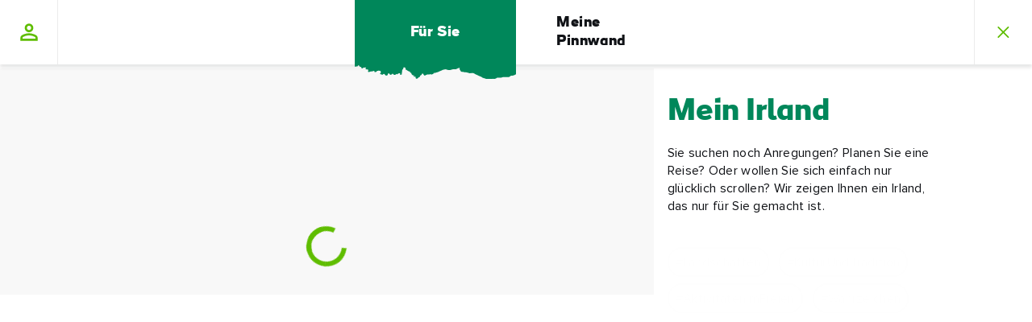

--- FILE ---
content_type: text/html; charset=utf-8
request_url: https://www.ireland.com/de-de/myireland/attraction/9949ffe277ab481bb2ce55350f2143df/harry-averys-castle/
body_size: 41217
content:

<!DOCTYPE html>

<html lang="de"

    data-geolocator="/api/ui/locationapi/getgeoLocate?sc_lang=de-de"
    data-marketresolver="/api/ui/marketsapi/getMarkets?sc_lang=de-de"
    data-market-language-cookie-name="marketLanguage"
    data-market-language-cookie-expiry-days="10"
    data-context-language="de-de"
    data-webapp-mode="true"
    data-card-like-api="/api/ui/myireland/SaveContactPreference?sc_lang=de-de"
    data-webapp-config-api="/api/ui/webapp/configuration?sc_lang=de-de">

<head>
    
    <script>
    
        function TI_readCookie(name) {
            var nameEQ = name + "=";
            var ca = document.cookie.split(';');
            for (var i = 0; i < ca.length; i++) {
                var c = ca[i];
                while (c.charAt(0) == ' ') c = c.substring(1, c.length);
                if (c.indexOf(nameEQ) == 0) return c.substring(nameEQ.length, c.length);
            }
            return null;
        }

    function gtag() {
        dataLayer.push(arguments);
    }

    var TI_dl = {"pageName":"Mein Irland","type":"MyIreland Feed Page","market":"de-DE","city":"NA","itemId":"9777f828-9d42-4711-b6a9-71ac34d5c0ec","cId":"00000000-0000-0000-0000-000000000000","cKnown":false,"pageHasPersonalisedContent":false,"audiencesegment":"NA","experiencebrand":"NA","culturaltheme":"NA","traveltheme":"NA","productcategory1":"NA","productcategory2":"NA","productcategory3":"NA","funnelstage":"NA","passionpoint":"NA","county":"NA"},
        TI_dl_loginMethod = TI_readCookie("ti-loginMethod"),
        TI_dl_logedIn = TI_readCookie("ti-signedIn"),
        TI_dl_ezineSignup = TI_readCookie("ti-ezine");

    window.dataLayer = window.dataLayer || [];
    gtag('consent', 'default', { 
	  ad_storage: "denied", 
	  analytics_storage: "denied", 
	  functionality_storage: "denied", 
	  personalization_storage: "denied", 
	  security_storage: "denied",  
	  ad_user_data: "denied",
	  ad_personalization: "denied", 
	  'wait_for_update': 500 
});
    window.dataLayer.push({
        'pageName': (TI_dl.pageName != undefined ? TI_dl.pageName : ""),
        'category': (TI_dl.category != undefined ? TI_dl.category : ""),
        'subCategory': (TI_dl.subCategory != undefined ? TI_dl.subCategory : ""),
        'itemId': (TI_dl.itemId != undefined ? TI_dl.itemId : ""),
        'type': (TI_dl.type != undefined ? TI_dl.type : ""),
        'market': (TI_dl.market != undefined ? TI_dl.market : ""),
        "county": (TI_dl.county != undefined ? TI_dl.county : ""),
        "city": (TI_dl.city != undefined ? TI_dl.city : ""),
        'backgroundImage': (TI_dl.backgroundImage != undefined ? TI_dl.backgroundImage : ""),
        'loggedIn': (TI_dl_logedIn != null ? "Yes" : "No"),
        'loginMethod': (TI_dl_loginMethod != null ? TI_dl_loginMethod : ""),
        'from': (TI_dl.from != undefined ? TI_dl.from : ""),
        'until': (TI_dl.until != undefined ? TI_dl.until : ""),
        'starRating': (TI_dl.searchStarRating != undefined ? TI_dl.searchStarRating : ""),
        'ezineSignup': (TI_dl_ezineSignup != undefined ? 'Yes' : "No"),
        'campaignId': (TI_dl.campaignId != undefined ? TI_dl.campaignId : ""),
        'cId': (TI_dl.cId != undefined ? TI_dl.cId : ""),
        'cknown': (TI_dl.cKnown === "true" ? "Yes" : "No"),
        'pageHasPersonalisedContent': (TI_dl.pageHasPersonalisedContent != null ? TI_dl.pageHasPersonalisedContent : "False"),
        'funnelStage': (TI_dl.funnelstage != undefined ? TI_dl.funnelstage : ""),
        'pageExperienceBrand': (TI_dl.experiencebrand != undefined ? TI_dl.experiencebrand : ""),
        'productCategory1': (TI_dl.productcategory1 != undefined ? TI_dl.productcategory1 : ""),
        'productCategory2': (TI_dl.productcategory2 != undefined ? TI_dl.productcategory2 : ""),
        'productCategory3': (TI_dl.productcategory3 != undefined ? TI_dl.productcategory3 : ""),
        'pagePassionPoint': (TI_dl.passionpoint != undefined ? TI_dl.passionpoint : ""),
        'audienceSegment': (TI_dl.audiencesegment != undefined ? TI_dl.audiencesegment : ""),
        'culturalTheme': (TI_dl.culturaltheme != undefined ? TI_dl.culturaltheme : ""),
        'travelTheme': (TI_dl.traveltheme != undefined ? TI_dl.traveltheme : "")
    });
</script>

<!--    CookiePro Cookies Consent Notice start -->
<script
  data-document-language="true"
  type="text/javascript"
  charset="UTF-8"
  data-domain-script="4191d447-9265-4df7-8567-4befee1b0da1"
  data-type="lazy"
  data-src="https://cookie-cdn.cookiepro.com/scripttemplates/otSDKStub.js">
</script>
<script type="text/javascript">
function OptanonWrapper(){}function setupConsentChangedListener(){window.Optanon&&"function"==typeof window.Optanon.OnConsentChanged?Optanon.OnConsentChanged((n=>{if(n.detail.length>1){const n=window.location.pathname;fetch("/api/ui/consent/GiveTrackingConsent",{method:"POST",headers:{"Content-Type":"application/json"},body:JSON.stringify({url:n})}).catch((n=>{console.error("Consent tracking error:",n)}))}})):setTimeout(setupConsentChangedListener,100)}setupConsentChangedListener();
</script>
<!-- CookiePro Cookies Consent Notice start for ireland.com -->
<!-- CookiePro Cookies Consent Notice end -->

    <!-- Google Tag Manager -->
<script>let pageNumber = parseInt(localStorage.getItem("pagesVisited"), 10) || 0;
pageNumber += 1;localStorage.setItem("pagesVisited", pageNumber);
</script>
<script>
window.dataLayer = window.dataLayer || [];
window.dataLayer.push({'gtm.start': new Date().getTime(), event: 'gtm.js'});
</script>
<script data-type="lazy" data-src="https://sgtm-fd.ireland.com/gtm.js?id=GTM-6T3W">
</script>
<script>{const e=()=>{document.querySelectorAll('script[data-type="lazy"]').forEach(t=>{const a=t.dataset,n=document.createElement("script");for(const e in a)a.hasOwnProperty(e)&&(n.dataset[e]=a[e]);n.src=t.dataset.src,document.head.append(n)})},t=setTimeout(e,5e3),o=()=>{e(),clearTimeout(t)};["mouseover","keydown","touchmove","touchstart"].forEach(t=>window.addEventListener(t,o,{passive:!0,once:!0}))}</script>    <!-- End Google Tag Manager -->

    <!--
    This is a global preview layout, to define a custom one change the
    preview value within the json configuration file of your module.
    -->
    <link rel='preconnect' href='https://events.api.boomtrain.com' />
    <link rel='preconnect' href='https://people.api.boomtrain.com' />
    <link rel='preconnect' href='https://tdn.r42tag.com' />
    <link rel='preconnect' as='js' href='https://www.google-analytics.com' />
    <link rel='preconnect' as='js' href='https://cdn.plyr.io' />
    <link rel='preconnect' as='js' href='https://cdn.boomtrain.com' />
    <link rel='preconnect' as='js' href='https://sgtm-fd.ireland.com' />
    <link rel="preload" href="/fonts/ioi/ioi_bold-webfont.woff2" as="font" type="font/woff2" crossorigin>
    <link rel="preload" href="/fonts/proxima/ProximaNova-Bold.woff2" as="font" type="font/woff2" crossorigin>

    <style>
    @charset "UTF-8";*{box-sizing:border-box}video,ul,ol,li,time,table,caption,tbody,tfoot,thead,tr,th,td,article,aside,section,picture,p,div,span,nav,a,pre,abbr,acronym,address,cite,em,img,strong,sub,sup,iframe,html,header,fieldset,form,label,textarea,legend,select,footer,figure,figcaption,canvas,button,body,blockquote{text-size-adjust:none;border:0;font:inherit;font-size:100%;margin:0;padding:0;vertical-align:baseline}.navigation__my-ireland-info-title,.navigation__quick-link,.navigation__link,.button-p3,select,input,textarea,label,.pwa-navigation__back-button,.fab__message--subtext,.navigation-overlay-panel__footer p,.navigation-dropdown__subtitle,.navigation-dropdown__back-button,.fab__message--heading,.fab__hover-message-heading,.collection-card__title,.navigation-search-panel__suggestion-link,.richtext ul>li:before,.richtext ol>li:before,.collection-card__item--grid .collection-card__title,.navigation-overlay-bar h2,.collection-card__item--brand .collection-card__title,.navigation-overlay-panel__title,.navigation-dropdown__mobile-headline,.market-site-detector__hint,.collection-link,.richtext__caption,figcaption .location,figcaption .description,.navigation__my-ireland-info-subtitle,.navigation-sitecore-search-panel .navigation-search-panel__suggestions-title,.navigation-sitecore-search-panel .navigation-search-panel__suggestion-link,.navigation-sitecore-search-panel .navigation-search-panel__cards-title,.navigation-dropdown__title,.collection-card__item--featured .collection-card__title,.navigation-search-panel__suggestions-title,.navigation-search-panel__cards-title{font-family:Proxima Nova,sans-serif}[lang=ar] .navigation__my-ireland-info-title,[lang=ar] .navigation__quick-link,[lang=ar] .navigation__link,[lang=ar] .button-p3,[lang=ar] select,[lang=ar] input,[lang=ar] textarea,[lang=ar] label,[lang=ar] .pwa-navigation__back-button,[lang=ar] .fab__message--subtext,[lang=ar] .navigation-overlay-panel__footer p,.navigation-overlay-panel__footer [lang=ar] p,[lang=ar] .navigation-dropdown__subtitle,[lang=ar] .navigation-dropdown__back-button,[lang=ar] .fab__message--heading,[lang=ar] .fab__hover-message-heading,[lang=ar] .collection-card__title,[lang=ar] .navigation-search-panel__suggestion-link,[lang=ar] .richtext ul>li:before,.richtext [lang=ar] ul>li:before,[lang=ar] .richtext ol>li:before,.richtext [lang=ar] ol>li:before,[lang=ar] .navigation-overlay-bar h2,.navigation-overlay-bar [lang=ar] h2,[lang=ar] .navigation-overlay-panel__title,[lang=ar] .navigation-dropdown__mobile-headline,[lang=ar] .market-site-detector__hint,[lang=ar] .collection-link,[lang=ar] .richtext__caption,[lang=ar] figcaption .location,figcaption [lang=ar] .location,[lang=ar] figcaption .description,figcaption [lang=ar] .description,[lang=ar] .navigation__my-ireland-info-subtitle,[lang=ar] .navigation-dropdown__title,[lang=ar] .navigation-search-panel__suggestions-title,[lang=ar] .navigation-search-panel__cards-title{font-family:Lateef,"sans-serif"}[lang=ja] .navigation__my-ireland-info-title,[lang=ja] .navigation__quick-link,[lang=ja] .navigation__link,[lang=ja] .button-p3,[lang=ja] select,[lang=ja] input,[lang=ja] textarea,[lang=ja] label,[lang=ja] .pwa-navigation__back-button,[lang=ja] .fab__message--subtext,[lang=ja] .navigation-overlay-panel__footer p,.navigation-overlay-panel__footer [lang=ja] p,[lang=ja] .navigation-dropdown__subtitle,[lang=ja] .navigation-dropdown__back-button,[lang=ja] .fab__message--heading,[lang=ja] .fab__hover-message-heading,[lang=ja] .collection-card__title,[lang=ja] .navigation-search-panel__suggestion-link,[lang=ja] .richtext ul>li:before,.richtext [lang=ja] ul>li:before,[lang=ja] .richtext ol>li:before,.richtext [lang=ja] ol>li:before,[lang=ja] .navigation-overlay-bar h2,.navigation-overlay-bar [lang=ja] h2,[lang=ja] .navigation-overlay-panel__title,[lang=ja] .navigation-dropdown__mobile-headline,[lang=ja] .market-site-detector__hint,[lang=ja] .collection-link,[lang=ja] .richtext__caption,[lang=ja] figcaption .location,figcaption [lang=ja] .location,[lang=ja] figcaption .description,figcaption [lang=ja] .description,[lang=ja] .navigation__my-ireland-info-subtitle,[lang=ja] .navigation-dropdown__title,[lang=ja] .navigation-search-panel__suggestions-title,[lang=ja] .navigation-search-panel__cards-title{font-family:"MP Plus Rounded 1c","sans-serif"}[lang=ru] .navigation__my-ireland-info-title,[lang=ru] .navigation__quick-link,[lang=ru] .navigation__link,[lang=ru] .button-p3,[lang=ru] select,[lang=ru] input,[lang=ru] textarea,[lang=ru] label,[lang=ru] .pwa-navigation__back-button,[lang=ru] .fab__message--subtext,[lang=ru] .navigation-overlay-panel__footer p,.navigation-overlay-panel__footer [lang=ru] p,[lang=ru] .navigation-dropdown__subtitle,[lang=ru] .navigation-dropdown__back-button,[lang=ru] .fab__message--heading,[lang=ru] .fab__hover-message-heading,[lang=ru] .collection-card__title,[lang=ru] .navigation-search-panel__suggestion-link,[lang=ru] .richtext ul>li:before,.richtext [lang=ru] ul>li:before,[lang=ru] .richtext ol>li:before,.richtext [lang=ru] ol>li:before,[lang=ru] .navigation-overlay-bar h2,.navigation-overlay-bar [lang=ru] h2,[lang=ru] .navigation-overlay-panel__title,[lang=ru] .navigation-dropdown__mobile-headline,[lang=ru] .market-site-detector__hint,[lang=ru] .collection-link,[lang=ru] .richtext__caption,[lang=ru] figcaption .location,figcaption [lang=ru] .location,[lang=ru] figcaption .description,figcaption [lang=ru] .description,[lang=ru] .navigation__my-ireland-info-subtitle,[lang=ru] .navigation-dropdown__title,[lang=ru] .navigation-search-panel__suggestions-title,[lang=ru] .navigation-search-panel__cards-title{font-family:Raleway,"sans-serif"}.richtext--accentuated-letter>p:first-of-type:first-letter,.richtext p,p,.richtext ul,.richtext ol{font-family:georgia,sans-serif}[lang=ar] .richtext--accentuated-letter>p:first-of-type:first-letter,[lang=ar] p,[lang=ar] .richtext ul,.richtext [lang=ar] ul,[lang=ar] .richtext ol,.richtext [lang=ar] ol{font-family:Amiri,"sans-serif"}[lang=ja] .richtext--accentuated-letter>p:first-of-type:first-letter,[lang=ja] p,[lang=ja] .richtext ul,.richtext [lang=ja] ul,[lang=ja] .richtext ol,.richtext [lang=ja] ol{font-family:Noto Sans JP,"sans-serif"}[lang=ru] .richtext--accentuated-letter>p:first-of-type:first-letter,[lang=ru] p,[lang=ru] .richtext ul,.richtext [lang=ru] ul,[lang=ru] .richtext ol,.richtext [lang=ru] ol{font-family:PT-Serif,"sans-serif"}.navigation-dropdown__title,.collection-card__item--featured .collection-card__title,.navigation-search-panel__suggestions-title,.navigation-search-panel__cards-title{font-size:22px}@media (min-width: 320px){.navigation-dropdown__title,.collection-card__item--featured .collection-card__title,.navigation-search-panel__suggestions-title,.navigation-search-panel__cards-title{font-size:calc(.4464285714vw + 20.5714285714px)}}@media (min-width: 768px){.navigation-dropdown__title,.collection-card__item--featured .collection-card__title,.navigation-search-panel__suggestions-title,.navigation-search-panel__cards-title{font-size:calc(.7246376812vw + 18.4347826087px)}}@media (min-width: 1320px){.navigation-dropdown__title,.collection-card__item--featured .collection-card__title,.navigation-search-panel__suggestions-title,.navigation-search-panel__cards-title{font-size:calc(2.8571428571vw - 9.7142857143px)}}@media (min-width: 1600px){.navigation-dropdown__title,.collection-card__item--featured .collection-card__title,.navigation-search-panel__suggestions-title,.navigation-search-panel__cards-title{font-size:36px}}.navigation-dropdown__title,.collection-card__item--featured .collection-card__title,.navigation-search-panel__suggestions-title,.navigation-search-panel__cards-title{line-height:26px}@media (min-width: 320px){.navigation-dropdown__title,.collection-card__item--featured .collection-card__title,.navigation-search-panel__suggestions-title,.navigation-search-panel__cards-title{line-height:calc(-.4464285714vw + 27.4285714286px)}}@media (min-width: 768px){.navigation-dropdown__title,.collection-card__item--featured .collection-card__title,.navigation-search-panel__suggestions-title,.navigation-search-panel__cards-title{line-height:calc(1.4492753623vw + 12.8695652174px)}}@media (min-width: 1320px){.navigation-dropdown__title,.collection-card__item--featured .collection-card__title,.navigation-search-panel__suggestions-title,.navigation-search-panel__cards-title{line-height:calc(2.1428571429vw + 3.7142857143px)}}@media (min-width: 1600px){.navigation-dropdown__title,.collection-card__item--featured .collection-card__title,.navigation-search-panel__suggestions-title,.navigation-search-panel__cards-title{line-height:38px}}.navigation-dropdown__title,.collection-card__item--featured .collection-card__title,.navigation-search-panel__suggestions-title,.navigation-search-panel__cards-title{display:block;font-family:ioi,sans-serif;font-weight:800}.navigation-sitecore-search-panel .navigation-search-panel__suggestions-title,.navigation-sitecore-search-panel .navigation-search-panel__suggestion-link,.navigation-sitecore-search-panel .navigation-search-panel__cards-title{font-size:14px}@media (min-width: 320px){.navigation-sitecore-search-panel .navigation-search-panel__suggestions-title,.navigation-sitecore-search-panel .navigation-search-panel__suggestion-link,.navigation-sitecore-search-panel .navigation-search-panel__cards-title{font-size:calc(.2vw + 13.36px)}}@media (min-width: 1320px){.navigation-sitecore-search-panel .navigation-search-panel__suggestions-title,.navigation-sitecore-search-panel .navigation-search-panel__suggestion-link,.navigation-sitecore-search-panel .navigation-search-panel__cards-title{font-size:calc(.7142857143vw + 6.5714285714px)}}@media (min-width: 1600px){.navigation-sitecore-search-panel .navigation-search-panel__suggestions-title,.navigation-sitecore-search-panel .navigation-search-panel__suggestion-link,.navigation-sitecore-search-panel .navigation-search-panel__cards-title{font-size:18px}}.navigation-sitecore-search-panel .navigation-search-panel__suggestions-title,.navigation-sitecore-search-panel .navigation-search-panel__suggestion-link,.navigation-sitecore-search-panel .navigation-search-panel__cards-title{line-height:18px}@media (min-width: 320px){.navigation-sitecore-search-panel .navigation-search-panel__suggestions-title,.navigation-sitecore-search-panel .navigation-search-panel__suggestion-link,.navigation-sitecore-search-panel .navigation-search-panel__cards-title{line-height:calc(1.3392857143vw + 13.7142857143px)}}@media (min-width: 768px){.navigation-sitecore-search-panel .navigation-search-panel__suggestions-title,.navigation-sitecore-search-panel .navigation-search-panel__suggestion-link,.navigation-sitecore-search-panel .navigation-search-panel__cards-title{line-height:calc(0vw + 24px)}}@media (min-width: 1320px){.navigation-sitecore-search-panel .navigation-search-panel__suggestions-title,.navigation-sitecore-search-panel .navigation-search-panel__suggestion-link,.navigation-sitecore-search-panel .navigation-search-panel__cards-title{line-height:calc(2.1428571429vw - 4.2857142857px)}}@media (min-width: 1600px){.navigation-sitecore-search-panel .navigation-search-panel__suggestions-title,.navigation-sitecore-search-panel .navigation-search-panel__suggestion-link,.navigation-sitecore-search-panel .navigation-search-panel__cards-title{line-height:30px}}.navigation-sitecore-search-panel .navigation-search-panel__suggestions-title,.navigation-sitecore-search-panel .navigation-search-panel__suggestion-link,.navigation-sitecore-search-panel .navigation-search-panel__cards-title{display:block;font-weight:400}@media screen and (min-width: 768px){.navigation-sitecore-search-panel .navigation-search-panel__suggestions-title,.navigation-sitecore-search-panel .navigation-search-panel__suggestion-link,.navigation-sitecore-search-panel .navigation-search-panel__cards-title{font-weight:800}}.navigation-search-panel__close-button-text{font-size:16px}@media (min-width: 320px){.navigation-search-panel__close-button-text{font-size:calc(.4464285714vw + 14.5714285714px)}}@media (min-width: 768px){.navigation-search-panel__close-button-text{font-size:calc(0vw + 18px)}}@media (min-width: 1320px){.navigation-search-panel__close-button-text{font-size:calc(.7142857143vw + 8.5714285714px)}}@media (min-width: 1600px){.navigation-search-panel__close-button-text{font-size:20px}}.navigation-search-panel__close-button-text{line-height:26px}@media (min-width: 320px){.navigation-search-panel__close-button-text{line-height:calc(0vw + 26px)}}@media (min-width: 768px){.navigation-search-panel__close-button-text{line-height:calc(.3623188406vw + 23.2173913043px)}}@media (min-width: 1320px){.navigation-search-panel__close-button-text{line-height:calc(.7142857143vw + 18.5714285714px)}}@media (min-width: 1600px){.navigation-search-panel__close-button-text{line-height:30px}}.navigation-search-panel__close-button-text{font-family:ioi,sans-serif;font-weight:100}.navigation__my-ireland-info-subtitle{font-size:18px}@media (min-width: 320px){.navigation__my-ireland-info-subtitle{font-size:calc(0vw + 18px)}}@media (min-width: 768px){.navigation__my-ireland-info-subtitle{font-size:calc(0vw + 18px)}}@media (min-width: 1320px){.navigation__my-ireland-info-subtitle{font-size:calc(.7142857143vw + 8.5714285714px)}}@media (min-width: 1600px){.navigation__my-ireland-info-subtitle{font-size:20px}}.navigation__my-ireland-info-subtitle{line-height:26px}@media (min-width: 320px){.navigation__my-ireland-info-subtitle{line-height:calc(0vw + 26px)}}@media (min-width: 768px){.navigation__my-ireland-info-subtitle{line-height:calc(.3623188406vw + 23.2173913043px)}}@media (min-width: 1320px){.navigation__my-ireland-info-subtitle{line-height:calc(.7142857143vw + 18.5714285714px)}}@media (min-width: 1600px){.navigation__my-ireland-info-subtitle{line-height:30px}}.navigation__my-ireland-info-subtitle{font-family:ioi,sans-serif;font-weight:300}.richtext p,p,.richtext ul,.richtext ol{font-size:16px}@media (min-width: 320px){.richtext p,p,.richtext ul,.richtext ol{font-size:calc(.2232142857vw + 15.2857142857px)}}@media (min-width: 768px){.richtext p,p,.richtext ul,.richtext ol{font-size:calc(.1811594203vw + 15.6086956522px)}}@media (min-width: 1320px){.richtext p,p,.richtext ul,.richtext ol{font-size:calc(.7142857143vw + 8.5714285714px)}}@media (min-width: 1600px){.richtext p,p,.richtext ul,.richtext ol{font-size:20px}}.richtext p,p,.richtext ul,.richtext ol{line-height:25px}@media (min-width: 320px){.richtext p,p,.richtext ul,.richtext ol{line-height:calc(.4464285714vw + 23.5714285714px)}}@media (min-width: 768px){.richtext p,p,.richtext ul,.richtext ol{line-height:calc(.5434782609vw + 22.8260869565px)}}@media (min-width: 1320px){.richtext p,p,.richtext ul,.richtext ol{line-height:calc(.3571428571vw + 25.2857142857px)}}@media (min-width: 1600px){.richtext p,p,.richtext ul,.richtext ol{line-height:31px}}.market-site-detector__hint,.collection-link,.richtext__caption,figcaption .location,figcaption .description{font-size:12px}@media (min-width: 320px){.market-site-detector__hint,.collection-link,.richtext__caption,figcaption .location,figcaption .description{font-size:calc(.4464285714vw + 10.5714285714px)}}@media (min-width: 768px){.market-site-detector__hint,.collection-link,.richtext__caption,figcaption .location,figcaption .description{font-size:14px}}.market-site-detector__hint,.collection-link,.richtext__caption,figcaption .location,figcaption .description{line-height:14px}@media (min-width: 320px){.market-site-detector__hint,.collection-link,.richtext__caption,figcaption .location,figcaption .description{line-height:calc(1.3392857143vw + 9.7142857143px)}}@media (min-width: 768px){.market-site-detector__hint,.collection-link,.richtext__caption,figcaption .location,figcaption .description{line-height:20px}}.market-site-detector__hint,.collection-link,.richtext__caption,figcaption .location,figcaption .description{font-style:normal}.navigation-overlay-panel__title,.navigation-dropdown__mobile-headline{font-family:ioi,sans-serif;font-weight:700;font-size:24px}@media (min-width: 320px){.navigation-overlay-panel__title,.navigation-dropdown__mobile-headline{font-size:calc(1.7857142857vw + 18.2857142857px)}}@media (min-width: 768px){.navigation-overlay-panel__title,.navigation-dropdown__mobile-headline{font-size:calc(1.0869565217vw + 23.652173913px)}}@media (min-width: 1320px){.navigation-overlay-panel__title,.navigation-dropdown__mobile-headline{font-size:calc(2.1428571429vw + 9.7142857143px)}}@media (min-width: 1600px){.navigation-overlay-panel__title,.navigation-dropdown__mobile-headline{font-size:44px}}.navigation-overlay-panel__title,.navigation-dropdown__mobile-headline{line-height:26px}@media (min-width: 320px){.navigation-overlay-panel__title,.navigation-dropdown__mobile-headline{line-height:calc(1.7857142857vw + 20.2857142857px)}}@media (min-width: 768px){.navigation-overlay-panel__title,.navigation-dropdown__mobile-headline{line-height:calc(1.0869565217vw + 25.652173913px)}}@media (min-width: 1320px){.navigation-overlay-panel__title,.navigation-dropdown__mobile-headline{line-height:calc(2.1428571429vw + 11.7142857143px)}}@media (min-width: 1600px){.navigation-overlay-panel__title,.navigation-dropdown__mobile-headline{line-height:46px}}.navigation-overlay-bar h2,.collection-card__item--brand .collection-card__title{font-family:ioi,sans-serif;font-style:normal;font-weight:700;letter-spacing:.3px;font-size:16px}@media (min-width: 320px){.navigation-overlay-bar h2,.collection-card__item--brand .collection-card__title{font-size:calc(.2vw + 15.36px)}}@media (min-width: 1320px){.navigation-overlay-bar h2,.collection-card__item--brand .collection-card__title{font-size:18px}}.navigation-overlay-bar h2,.collection-card__item--brand .collection-card__title{line-height:20px}@media (min-width: 320px){.navigation-overlay-bar h2,.collection-card__item--brand .collection-card__title{line-height:calc(.4vw + 18.72px)}}@media (min-width: 1320px){.navigation-overlay-bar h2,.collection-card__item--brand .collection-card__title{line-height:24px}}.collection-card__item--grid .collection-card__title{font-style:normal;font-weight:800;font-size:22px}@media (min-width: 320px){.collection-card__item--grid .collection-card__title{font-size:calc(.2vw + 21.36px)}}@media (min-width: 1320px){.collection-card__item--grid .collection-card__title{font-size:calc(1.4285714286vw + 5.1428571429px)}}@media (min-width: 1600px){.collection-card__item--grid .collection-card__title{font-size:28px}}.collection-card__item--grid .collection-card__title{line-height:26px}@media (min-width: 320px){.collection-card__item--grid .collection-card__title{line-height:calc(-.4464285714vw + 27.4285714286px)}}@media (min-width: 768px){.collection-card__item--grid .collection-card__title{line-height:calc(.9615384615vw + 16.6153846154px)}}@media (min-width: 1600px){.collection-card__item--grid .collection-card__title{line-height:32px}}.fab__message--heading,.fab__hover-message-heading,.collection-card__title,.navigation-search-panel__suggestion-link,.richtext ul>li:before,.richtext ol>li:before{font-style:normal;font-weight:800;letter-spacing:.3px;font-size:14px}@media (min-width: 320px){.fab__message--heading,.fab__hover-message-heading,.collection-card__title,.navigation-search-panel__suggestion-link,.richtext ul>li:before,.richtext ol>li:before{font-size:calc(.2vw + 13.36px)}}@media (min-width: 1320px){.fab__message--heading,.fab__hover-message-heading,.collection-card__title,.navigation-search-panel__suggestion-link,.richtext ul>li:before,.richtext ol>li:before{font-size:calc(.7142857143vw + 6.5714285714px)}}@media (min-width: 1600px){.fab__message--heading,.fab__hover-message-heading,.collection-card__title,.navigation-search-panel__suggestion-link,.richtext ul>li:before,.richtext ol>li:before{font-size:18px}}.fab__message--heading,.fab__hover-message-heading,.collection-card__title,.navigation-search-panel__suggestion-link,.richtext ul>li:before,.richtext ol>li:before{line-height:18px}@media (min-width: 320px){.fab__message--heading,.fab__hover-message-heading,.collection-card__title,.navigation-search-panel__suggestion-link,.richtext ul>li:before,.richtext ol>li:before{line-height:calc(1.3392857143vw + 13.7142857143px)}}@media (min-width: 768px){.fab__message--heading,.fab__hover-message-heading,.collection-card__title,.navigation-search-panel__suggestion-link,.richtext ul>li:before,.richtext ol>li:before{line-height:calc(0vw + 24px)}}@media (min-width: 1600px){.fab__message--heading,.fab__hover-message-heading,.collection-card__title,.navigation-search-panel__suggestion-link,.richtext ul>li:before,.richtext ol>li:before{line-height:24px}}.fab__message--subtext,.navigation-overlay-panel__footer p,.navigation-dropdown__subtitle,.navigation-dropdown__back-button{font-style:normal;font-weight:400;letter-spacing:.3px;font-size:14px}@media (min-width: 320px){.fab__message--subtext,.navigation-overlay-panel__footer p,.navigation-dropdown__subtitle,.navigation-dropdown__back-button{font-size:calc(.2vw + 13.36px)}}@media (min-width: 1320px){.fab__message--subtext,.navigation-overlay-panel__footer p,.navigation-dropdown__subtitle,.navigation-dropdown__back-button{font-size:16px}}.fab__message--subtext,.navigation-overlay-panel__footer p,.navigation-dropdown__subtitle,.navigation-dropdown__back-button{line-height:20px}@media (min-width: 320px){.fab__message--subtext,.navigation-overlay-panel__footer p,.navigation-dropdown__subtitle,.navigation-dropdown__back-button{line-height:calc(.3vw + 19.04px)}}@media (min-width: 1320px){.fab__message--subtext,.navigation-overlay-panel__footer p,.navigation-dropdown__subtitle,.navigation-dropdown__back-button{line-height:calc(.3571428571vw + 18.2857142857px)}}@media (min-width: 1600px){.fab__message--subtext,.navigation-overlay-panel__footer p,.navigation-dropdown__subtitle,.navigation-dropdown__back-button{line-height:24px}}.richtext--accentuated-letter>p:first-of-type:first-letter{font-style:normal;font-weight:400;font-size:52px}@media (min-width: 320px){.richtext--accentuated-letter>p:first-of-type:first-letter{font-size:calc(1.3392857143vw + 47.7142857143px)}}@media (min-width: 768px){.richtext--accentuated-letter>p:first-of-type:first-letter{font-size:calc(.7246376812vw + 52.4347826087px)}}@media (min-width: 1320px){.richtext--accentuated-letter>p:first-of-type:first-letter{font-size:62px}}.richtext--accentuated-letter>p:first-of-type:first-letter{line-height:40px}@media (min-width: 320px){.richtext--accentuated-letter>p:first-of-type:first-letter{line-height:calc(2.6785714286vw + 31.4285714286px)}}@media (min-width: 768px){.richtext--accentuated-letter>p:first-of-type:first-letter{line-height:calc(0vw + 52px)}}@media (min-width: 1320px){.richtext--accentuated-letter>p:first-of-type:first-letter{line-height:52px}}.pwa-navigation__back-button{font-size:16px}@media (min-width: 320px){.pwa-navigation__back-button{font-size:calc(.2232142857vw + 15.2857142857px)}}@media (min-width: 768px){.pwa-navigation__back-button{font-size:calc(.1811594203vw + 15.6086956522px)}}@media (min-width: 1320px){.pwa-navigation__back-button{font-size:18px}}.pwa-navigation__back-button{line-height:20px}@media (min-width: 320px){.pwa-navigation__back-button{line-height:calc(.4464285714vw + 18.5714285714px)}}@media (min-width: 768px){.pwa-navigation__back-button{line-height:calc(0vw + 22px)}}@media (min-width: 1320px){.pwa-navigation__back-button{line-height:22px}}.pwa-navigation__back-button{font-family:ioi,sans-serif;font-style:normal;font-weight:700;letter-spacing:.5px}.navigation-sitecore-search-panel .navigation-search-panel__cards-description{font-size:14px}@media (min-width: 320px){.navigation-sitecore-search-panel .navigation-search-panel__cards-description{font-size:calc(0vw + 14px)}}@media (min-width: 768px){.navigation-sitecore-search-panel .navigation-search-panel__cards-description{font-size:14px}}.navigation-sitecore-search-panel .navigation-search-panel__cards-description{line-height:18px}@media (min-width: 320px){.navigation-sitecore-search-panel .navigation-search-panel__cards-description{line-height:calc(0vw + 18px)}}@media (min-width: 768px){.navigation-sitecore-search-panel .navigation-search-panel__cards-description{line-height:18px}}.navigation-sitecore-search-panel .navigation-search-panel__cards-description{font-family:ioi,sans-serif;font-style:normal;font-weight:700}.richtext ol,.richtext ul{list-style:none;margin-bottom:1.25rem;margin-top:1.25rem;padding-left:0}.richtext ol>li,.richtext ul>li{line-height:1.6;margin-bottom:.625rem;padding-left:2.5rem;position:relative}.richtext ol>li:before,.richtext ul>li:before{color:#5fbd00;counter-increment:item;left:0;line-height:2!important;position:absolute}.richtext ul>li:before{color:#5fbd00;content:"• "}.richtext ol{counter-reset:section}.richtext ol>li:before{content:counters(section,".");counter-increment:section}.richtext ol>li>ol{counter-reset:list;list-style:none}.richtext ol>li>ol>li{padding-left:1.25rem}.richtext ol>li>ol>li:before{color:#5fbd00;content:counter(list,lower-alpha);counter-increment:list}.navigation__link:focus-visible{outline:#00875a solid .1875rem}.navigation__logo-link:focus-visible img,.navigation__search-trigger:focus-visible svg,select:focus-visible,.collection-card__link:focus-visible,a:focus-visible{outline:#00875a solid .1875rem;outline-offset:.1875rem}.market-site-detector__button,.button-p1,.button-p2,.button-p1--icon-only,.button-p2--icon-only{font-size:16px}@media (min-width: 320px){.market-site-detector__button,.button-p1,.button-p2,.button-p1--icon-only,.button-p2--icon-only{font-size:calc(.2232142857vw + 15.2857142857px)}}@media (min-width: 768px){.market-site-detector__button,.button-p1,.button-p2,.button-p1--icon-only,.button-p2--icon-only{font-size:calc(.1811594203vw + 15.6086956522px)}}@media (min-width: 1320px){.market-site-detector__button,.button-p1,.button-p2,.button-p1--icon-only,.button-p2--icon-only{font-size:calc(.7142857143vw + 8.5714285714px)}}@media (min-width: 1600px){.market-site-detector__button,.button-p1,.button-p2,.button-p1--icon-only,.button-p2--icon-only{font-size:20px}}.market-site-detector__button,.button-p1,.button-p2,.button-p1--icon-only,.button-p2--icon-only{line-height:19px}@media (min-width: 320px){.market-site-detector__button,.button-p1,.button-p2,.button-p1--icon-only,.button-p2--icon-only{line-height:calc(.6696428571vw + 16.8571428571px)}}@media (min-width: 768px){.market-site-detector__button,.button-p1,.button-p2,.button-p1--icon-only,.button-p2--icon-only{line-height:calc(.7246376812vw + 16.4347826087px)}}@media (min-width: 1320px){.market-site-detector__button,.button-p1,.button-p2,.button-p1--icon-only,.button-p2--icon-only{line-height:calc(0vw + 26px)}}@media (min-width: 1600px){.market-site-detector__button,.button-p1,.button-p2,.button-p1--icon-only,.button-p2--icon-only{line-height:26px}}.market-site-detector__button,.button-p1,.button-p2,.button-p1--icon-only,.button-p2--icon-only{height:44px}@media (min-width: 320px){.market-site-detector__button,.button-p1,.button-p2,.button-p1--icon-only,.button-p2--icon-only{height:calc(.8vw + 41.44px)}}@media (min-width: 1320px){.market-site-detector__button,.button-p1,.button-p2,.button-p1--icon-only,.button-p2--icon-only{height:52px}}.market-site-detector__button,.button-p1,.button-p2,.button-p1--icon-only,.button-p2--icon-only{background:#5fbd00;border:0 none;border-radius:4px;box-sizing:border-box;color:#111317;cursor:pointer;display:inline-block;font-family:ioi,sans-serif;font-weight:700;letter-spacing:.5px;line-height:1em;outline:none;overflow:hidden;padding:13px 24px;position:relative;text-align:left;text-decoration:none;text-overflow:ellipsis;white-space:nowrap;width:auto;z-index:0}[lang=ar] .market-site-detector__button,[lang=ar] .button-p1,[lang=ar] .button-p2,[lang=ar] .button-p1--icon-only,[lang=ar] .button-p2--icon-only{font-family:Lateef,"sans-serif"}[lang=ja] .market-site-detector__button,[lang=ja] .button-p1,[lang=ja] .button-p2,[lang=ja] .button-p1--icon-only,[lang=ja] .button-p2--icon-only{font-family:"MP Plus Rounded 1c","sans-serif"}[lang=ru] .market-site-detector__button,[lang=ru] .button-p1,[lang=ru] .button-p2,[lang=ru] .button-p1--icon-only,[lang=ru] .button-p2--icon-only{font-family:Raleway,"sans-serif"}@media screen and (min-width: 768px){.market-site-detector__button,.button-p1,.button-p2,.button-p1--icon-only,.button-p2--icon-only{min-width:1px;padding:13px 30px}}.market-site-detector__button:before,.button-p1:before,.button-p2:before,.button-p1--icon-only:before,.button-p2--icon-only:before{background-color:#7fca33;content:"";display:block;height:100%;left:0;position:absolute;top:0;transform:translate(-101%);transition:transform .2s ease-in-out;width:100%;z-index:-1}.market-site-detector__button:not(:disabled):hover,.button-p1:not(:disabled):hover,.button-p2:not(:disabled):hover,.button-p1--icon-only:not(:disabled):hover,.button-p2--icon-only:not(:disabled):hover{color:#111317}.market-site-detector__button:not(:disabled):hover:before,.button-p1:not(:disabled):hover:before,.button-p2:not(:disabled):hover:before,.button-p1--icon-only:not(:disabled):hover:before,.button-p2--icon-only:not(:disabled):hover:before{transform:translate(0)}.market-site-detector__button:focus-visible,.button-p1:focus-visible,.button-p2:focus-visible,.button-p1--icon-only:focus-visible,.button-p2--icon-only:focus-visible{outline:#00875a solid .1875rem;outline-offset:.1875rem}.market-site-detector__button:focus-visible:before,.button-p1:focus-visible:before,.button-p2:focus-visible:before,.button-p1--icon-only:focus-visible:before,.button-p2--icon-only:focus-visible:before{transform:translate(-100%)}.market-site-detector__button:active,.button-p1:active,.button-p2:active,.button-p1--icon-only:active,.button-p2--icon-only:active{background-color:#53a600}.market-site-detector__button:active:before,.button-p1:active:before,.button-p2:active:before,.button-p1--icon-only:active:before,.button-p2--icon-only:active:before{transform:translate(-100%)}.disabled.market-site-detector__button,.disabled.button-p1,.disabled.button-p2,.disabled.button-p1--icon-only,.disabled.button-p2--icon-only,.market-site-detector__button:disabled,.button-p1:disabled,.button-p2:disabled,.button-p1--icon-only:disabled,.button-p2--icon-only:disabled,[disabled].market-site-detector__button,[disabled].button-p1,[disabled].button-p2,[disabled].button-p1--icon-only,[disabled].button-p2--icon-only{background-color:#ebebeb;color:#111317;cursor:not-allowed;opacity:1}.button-p1--small,.button-p2--small{font-size:14px;height:auto;line-height:20px;padding:.5rem .875rem}.button-p1--with-icon,.button-p1--with-icon-search,.button-p1--with-icon-external,.button-p1--with-icon-map,.button-p2--with-icon,.button-p2--warning{padding-right:56px}.button-p1--with-icon:after,.button-p1--with-icon-search:after,.button-p1--with-icon-external:after,.button-p1--with-icon-map:after,.button-p2--with-icon:after,.button-p2--warning:after{background-position:center;background-repeat:no-repeat;background-size:contain;content:"";display:inline-block;height:24px;position:absolute;right:22px;top:50%;transform:translateY(-50%);width:24px}.disabled.button-p1--with-icon:after,.disabled.button-p1--with-icon-search:after,.disabled.button-p1--with-icon-external:after,.disabled.button-p1--with-icon-map:after,.disabled.button-p2--with-icon:after,.disabled.button-p2--warning:after,.button-p1--with-icon:disabled:after,.button-p1--with-icon-search:disabled:after,.button-p1--with-icon-external:disabled:after,.button-p1--with-icon-map:disabled:after,.button-p2--with-icon:disabled:after,.button-p2--warning:disabled:after,[disabled].button-p1--with-icon:after,[disabled].button-p1--with-icon-search:after,[disabled].button-p1--with-icon-external:after,[disabled].button-p1--with-icon-map:after,[disabled].button-p2--with-icon:after,[disabled].button-p2--warning:after{opacity:1}@media screen and (min-width: 768px){.button-p1--with-icon,.button-p1--with-icon-search,.button-p1--with-icon-external,.button-p1--with-icon-map,.button-p2--with-icon,.button-p2--warning{padding-right:70px}.button-p1--with-icon:after,.button-p1--with-icon-search:after,.button-p1--with-icon-external:after,.button-p1--with-icon-map:after,.button-p2--with-icon:after,.button-p2--warning:after{height:32px;right:28px;width:32px}}.button-p1--icon-only,.button-p2--icon-only{background-color:#5fbd00;border-radius:4px;height:44px;min-width:10px;overflow:hidden;padding:0!important;width:44px}@media screen and (min-width: 768px){.button-p1--icon-only,.button-p2--icon-only{height:52px;width:52px}}.button-p1--icon-only:after,.button-p2--icon-only:after{background-image:url(/img/ui/icons/button-arrow-black.svg);background-position:center;background-repeat:no-repeat;background-size:contain;content:"";display:inline-block;height:24px;left:50%;position:absolute;top:50%;transform:translateY(-50%) translate(-50%);width:24px}.disabled.button-p1--icon-only,.disabled.button-p2--icon-only,.button-p1--icon-only:disabled,.button-p2--icon-only:disabled,[disabled].button-p1--icon-only,[disabled].button-p2--icon-only{background-color:#ebebeb;opacity:1}@media screen and (min-width: 768px){.button-p1--icon-only:after,.button-p2--icon-only:after{height:32px;width:32px}}.spacer-xxs{margin-bottom:10px}@media screen and (min-width: 768px){.spacer-xxs{margin-bottom:10px}}@media screen and (min-width: 1320px){.spacer-xxs{margin-bottom:10px}}.navigation-search-panel__suggestions-title,.navigation-search-panel__suggestion-link,.navigation-search-panel__cards-title,.spacer-xs{margin-bottom:20px}@media screen and (min-width: 768px){.navigation-search-panel__suggestions-title,.navigation-search-panel__suggestion-link,.navigation-search-panel__cards-title,.spacer-xs{margin-bottom:20px}}@media screen and (min-width: 1320px){.navigation-search-panel__suggestions-title,.navigation-search-panel__suggestion-link,.navigation-search-panel__cards-title,.spacer-xs{margin-bottom:20px}}.navigation-dropdown__tout,.spacer-sm{margin-bottom:20px}@media screen and (min-width: 768px){.navigation-dropdown__tout,.spacer-sm{margin-bottom:20px}}@media screen and (min-width: 1320px){.navigation-dropdown__tout,.spacer-sm{margin-bottom:30px}}.richtext p,.navigation-search-panel__suggestions,.spacer-md{margin-bottom:30px}@media screen and (min-width: 768px){.richtext p,.navigation-search-panel__suggestions,.spacer-md{margin-bottom:30px}}@media screen and (min-width: 1320px){.richtext p,.navigation-search-panel__suggestions,.spacer-md{margin-bottom:40px}}.spacer-lg{margin-bottom:30px}@media screen and (min-width: 768px){.spacer-lg{margin-bottom:40px}}@media screen and (min-width: 1320px){.spacer-lg{margin-bottom:60px}}.spacer-xl{margin-bottom:40px}@media screen and (min-width: 768px){.spacer-xl{margin-bottom:60px}}@media screen and (min-width: 1320px){.spacer-xl{margin-bottom:80px}}.spacer-xxl{margin-bottom:60px}@media screen and (min-width: 768px){.spacer-xxl{margin-bottom:80px}}@media screen and (min-width: 1320px){.spacer-xxl{margin-bottom:120px}}.padding-top-xxs{padding-top:10px}@media screen and (min-width: 768px){.padding-top-xxs{padding-top:10px}}@media screen and (min-width: 1320px){.padding-top-xxs{padding-top:10px}}.padding-top-xs{padding-top:20px}@media screen and (min-width: 768px){.padding-top-xs{padding-top:20px}}@media screen and (min-width: 1320px){.padding-top-xs{padding-top:20px}}.padding-top-sm{padding-top:20px}@media screen and (min-width: 768px){.padding-top-sm{padding-top:20px}}@media screen and (min-width: 1320px){.padding-top-sm{padding-top:30px}}.padding-top-md{padding-top:30px}@media screen and (min-width: 768px){.padding-top-md{padding-top:30px}}@media screen and (min-width: 1320px){.padding-top-md{padding-top:40px}}.padding-top-lg{padding-top:30px}@media screen and (min-width: 768px){.padding-top-lg{padding-top:40px}}@media screen and (min-width: 1320px){.padding-top-lg{padding-top:60px}}.padding-top-xl{padding-top:40px}@media screen and (min-width: 768px){.padding-top-xl{padding-top:60px}}@media screen and (min-width: 1320px){.padding-top-xl{padding-top:80px}}.padding-top-xxl{padding-top:60px}@media screen and (min-width: 768px){.padding-top-xxl{padding-top:80px}}@media screen and (min-width: 1320px){.padding-top-xxl{padding-top:120px}}.padding-bottom-xxs{padding-bottom:10px}@media screen and (min-width: 768px){.padding-bottom-xxs{padding-bottom:10px}}@media screen and (min-width: 1320px){.padding-bottom-xxs{padding-bottom:10px}}.padding-bottom-xs{padding-bottom:20px}@media screen and (min-width: 768px){.padding-bottom-xs{padding-bottom:20px}}@media screen and (min-width: 1320px){.padding-bottom-xs{padding-bottom:20px}}.padding-bottom-sm{padding-bottom:20px}@media screen and (min-width: 768px){.padding-bottom-sm{padding-bottom:20px}}@media screen and (min-width: 1320px){.padding-bottom-sm{padding-bottom:30px}}.padding-bottom-md{padding-bottom:30px}@media screen and (min-width: 768px){.padding-bottom-md{padding-bottom:30px}}@media screen and (min-width: 1320px){.padding-bottom-md{padding-bottom:40px}}.padding-bottom-lg{padding-bottom:30px}@media screen and (min-width: 768px){.padding-bottom-lg{padding-bottom:40px}}@media screen and (min-width: 1320px){.padding-bottom-lg{padding-bottom:60px}}.padding-bottom-xl{padding-bottom:40px}@media screen and (min-width: 768px){.padding-bottom-xl{padding-bottom:60px}}@media screen and (min-width: 1320px){.padding-bottom-xl{padding-bottom:80px}}.padding-bottom-xxl{padding-bottom:60px}@media screen and (min-width: 768px){.padding-bottom-xxl{padding-bottom:80px}}@media screen and (min-width: 1320px){.padding-bottom-xxl{padding-bottom:120px}}input,textarea{font-size:15px}@media (min-width: 320px){input,textarea{font-size:calc(.1vw + 14.68px)}}@media (min-width: 1320px){input,textarea{font-size:16px}}input,textarea{height:44px}@media (min-width: 320px){input,textarea{height:calc(.8vw + 41.44px)}}@media (min-width: 1320px){input,textarea{height:52px}}input,textarea{background:#fff;border:1px solid #c9c9c9;border-radius:4px;box-sizing:border-box;color:#111317;outline:none;padding:0 1.25rem}input:hover,textarea:hover{border:1px solid #5fbd00}input:active,textarea:active{border:2px solid #5fbd00}input:focus,textarea:focus{border:2px solid #5fbd00}input.is-error,textarea.is-error{background-color:#dd38171a;border:2px solid #dd3817}input.is-border-bottom,textarea.is-border-bottom{border:0;border-bottom:1px solid #5fbd00;border-radius:0;box-shadow:none}input.is-disabled,textarea.is-disabled,input:disabled,textarea:disabled,input[disabled],textarea[disabled]{-webkit-text-fill-color:#c9c9c9;background-color:#f8f8f8;border:1px solid #c9c9c9;color:#c9c9c9!important;opacity:1}select{font-size:15px}@media (min-width: 320px){select{font-size:calc(.1vw + 14.68px)}}@media (min-width: 1320px){select{font-size:16px}}select{height:44px}@media (min-width: 320px){select{height:calc(.8vw + 41.44px)}}@media (min-width: 1320px){select{height:52px}}select{-webkit-appearance:none;-moz-appearance:none;appearance:none;background:#fff;border:1px solid #c9c9c9;border-radius:4px;box-sizing:border-box;color:#111317;outline:none;padding:0 1.25rem}select:hover{border:1px solid #5fbd00}select:active{border:2px solid #5fbd00}select.is-error{background-color:#dd38171a;border:2px solid #dd3817}select.is-disabled,select:disabled,select[disabled]{-webkit-text-fill-color:#c9c9c9;background-color:#f8f8f8;border:1px solid #c9c9c9;color:#c9c9c9!important}label{float:left;font-family:ioi,sans-serif;font-size:.875rem;font-weight:700;margin-bottom:1rem;width:100%}body{color:#111317;overflow-x:hidden}em{font-style:italic}figcaption .caption{align-items:center;display:flex;padding:1em 1.1em;text-align:left;width:100%}figcaption .location,figcaption .description{color:#767676}figcaption .location{font-weight:600;margin-right:.7em}figcaption .location-icon{background-image:url(/img/ui/icons/pin-grey.svg);background-position:center;background-repeat:no-repeat;background-size:18px;display:block;flex-shrink:0;height:15px;margin-right:5px;width:14px}@media screen and (min-width: 768px){figcaption .location-icon{background-size:20px;height:18px;margin-right:10px;width:16px}}figure{position:relative}input[type=checkbox]{cursor:pointer;height:24px;margin:0;padding:0;position:relative;width:24px}input[type=checkbox]:before,input[type=checkbox]:after{left:0;pointer-events:none;position:absolute;top:0}input[type=checkbox]:before{background:#fff;border:1px solid #c9c9c9;border-radius:3px;content:"";height:22px;width:22px}input[type=checkbox]:focus{box-shadow:0 0 10px #5fbd00}input[type=checkbox]:checked:before{background:#5fbd00;border-color:#5fbd00}input[type=checkbox]:checked:after{background-image:url(/img/ui/icons/forms/checkbox-checked.svg);background-position:center;background-repeat:no-repeat;background-size:15px;content:"";height:24px;width:24px}textarea{height:auto}h1,h2,h3,h4,h5,h6{text-size-adjust:none;border:0;font:inherit;font-size:100%;margin:0;padding:0;vertical-align:baseline;color:inherit}h1{font-family:Proxima Nova,sans-serif}[lang=ar] h1{font-family:Lateef,"sans-serif"}[lang=ja] h1{font-family:"MP Plus Rounded 1c","sans-serif"}[lang=ru] h1{font-family:Raleway,"sans-serif"}h1{font-size:38px}@media (min-width: 320px){h1{font-size:calc(1.7857142857vw + 32.2857142857px)}}@media (min-width: 768px){h1{font-size:calc(3.4420289855vw + 19.5652173913px)}}@media (min-width: 1320px){h1{font-size:calc(3.5714285714vw + 17.8571428571px)}}@media (min-width: 1600px){h1{font-size:75px}}h1{line-height:42px}@media (min-width: 320px){h1{line-height:calc(1.7857142857vw + 36.2857142857px)}}@media (min-width: 768px){h1{line-height:calc(2.8985507246vw + 27.7391304348px)}}@media (min-width: 1320px){h1{line-height:calc(1.4285714286vw + 47.1428571429px)}}@media (min-width: 1600px){h1{line-height:70px}}h1{display:block;font-family:ioi,sans-serif;font-weight:800}h2{font-family:Proxima Nova,sans-serif}[lang=ar] h2{font-family:Lateef,"sans-serif"}[lang=ja] h2{font-family:"MP Plus Rounded 1c","sans-serif"}[lang=ru] h2{font-family:Raleway,"sans-serif"}h2{font-size:32px}@media (min-width: 320px){h2{font-size:calc(1.3392857143vw + 27.7142857143px)}}@media (min-width: 768px){h2{font-size:calc(1.0869565217vw + 29.652173913px)}}@media (min-width: 1320px){h2{font-size:calc(2.1428571429vw + 15.7142857143px)}}@media (min-width: 1600px){h2{font-size:50px}}h2{line-height:36px}@media (min-width: 320px){h2{line-height:calc(1.3392857143vw + 31.7142857143px)}}@media (min-width: 768px){h2{line-height:calc(1.4492753623vw + 30.8695652174px)}}@media (min-width: 1320px){h2{line-height:calc(.7142857143vw + 40.5714285714px)}}@media (min-width: 1600px){h2{line-height:52px}}h2{display:block;font-family:ioi,sans-serif;font-weight:800}h3{font-family:Proxima Nova,sans-serif}[lang=ar] h3{font-family:Lateef,"sans-serif"}[lang=ja] h3{font-family:"MP Plus Rounded 1c","sans-serif"}[lang=ru] h3{font-family:Raleway,"sans-serif"}h3{font-size:22px}@media (min-width: 320px){h3{font-size:calc(.4464285714vw + 20.5714285714px)}}@media (min-width: 768px){h3{font-size:calc(.7246376812vw + 18.4347826087px)}}@media (min-width: 1320px){h3{font-size:calc(2.8571428571vw - 9.7142857143px)}}@media (min-width: 1600px){h3{font-size:36px}}h3{line-height:26px}@media (min-width: 320px){h3{line-height:calc(-.4464285714vw + 27.4285714286px)}}@media (min-width: 768px){h3{line-height:calc(1.4492753623vw + 12.8695652174px)}}@media (min-width: 1320px){h3{line-height:calc(2.1428571429vw + 3.7142857143px)}}@media (min-width: 1600px){h3{line-height:38px}}h3{display:block;font-family:ioi,sans-serif;font-weight:800}h4{font-family:Proxima Nova,sans-serif}[lang=ar] h4{font-family:Lateef,"sans-serif"}[lang=ja] h4{font-family:"MP Plus Rounded 1c","sans-serif"}[lang=ru] h4{font-family:Raleway,"sans-serif"}h4{font-size:14px}@media (min-width: 320px){h4{font-size:calc(.2vw + 13.36px)}}@media (min-width: 1320px){h4{font-size:calc(.7142857143vw + 6.5714285714px)}}@media (min-width: 1600px){h4{font-size:18px}}h4{line-height:18px}@media (min-width: 320px){h4{line-height:calc(1.3392857143vw + 13.7142857143px)}}@media (min-width: 768px){h4{line-height:calc(0vw + 24px)}}@media (min-width: 1320px){h4{line-height:calc(2.1428571429vw - 4.2857142857px)}}@media (min-width: 1600px){h4{line-height:30px}}h4{display:block;font-weight:400}@media screen and (min-width: 768px){h4{font-weight:800}}hr{border:0;border-top:2px solid #ebebeb}html[lang=zh] *{font-family:source-han-sans-simplified-c,Microsoft YaHei,微软雅黑,stxihei,华文细黑,sans-serif}html[data-webapp-mode=false] .pwa-navigation,html[data-webapp-mode=false] .pwa-navigation__spacer{display:none}img{height:auto;max-width:100%}a{color:#767676;text-decoration:underline}a:hover{color:#c9c9c9}::selection{background:#fff;color:#c9c9c9}strong{font-weight:700}sup{vertical-align:super}sub{vertical-align:sub}template{display:none}ul,ol{list-style:none}video{width:100%}.grid-container{max-width:1320px;margin-left:auto;margin-right:auto;padding-right:.625rem;padding-left:.625rem}@media print,screen and (min-width: 48em){.grid-container{padding-right:.625rem;padding-left:.625rem}}@media print,screen and (min-width: 64em){.grid-container{padding-right:.625rem;padding-left:.625rem}}@media print,screen and (min-width: 82.5em){.grid-container{padding-right:1.25rem;padding-left:1.25rem}}@media screen and (min-width: 100em){.grid-container{padding-right:1.25rem;padding-left:1.25rem}}@media screen and (min-width: 120.0625em){.grid-container{padding-right:1.25rem;padding-left:1.25rem}}.grid-container.fluid{max-width:100%;margin-left:auto;margin-right:auto;padding-right:.625rem;padding-left:.625rem}@media print,screen and (min-width: 48em){.grid-container.fluid{padding-right:.625rem;padding-left:.625rem}}@media print,screen and (min-width: 64em){.grid-container.fluid{padding-right:.625rem;padding-left:.625rem}}@media print,screen and (min-width: 82.5em){.grid-container.fluid{padding-right:1.25rem;padding-left:1.25rem}}@media screen and (min-width: 100em){.grid-container.fluid{padding-right:1.25rem;padding-left:1.25rem}}@media screen and (min-width: 120.0625em){.grid-container.fluid{padding-right:1.25rem;padding-left:1.25rem}}.grid-container.full{max-width:100%;margin-left:auto;margin-right:auto;padding-right:0;padding-left:0}.grid-x{display:flex;flex-flow:row wrap}.cell{flex:0 0 auto;min-height:0;min-width:0;width:100%}.cell.auto{flex:1 1 0}.cell.shrink{flex:0 0 auto}.grid-x>.auto{width:auto}.grid-x>.shrink{width:auto}.grid-x>.small-shrink,.grid-x>.small-full,.grid-x>.small-1,.grid-x>.small-2,.grid-x>.small-3,.grid-x>.small-4,.grid-x>.small-5,.grid-x>.small-6,.grid-x>.small-7,.grid-x>.small-8,.grid-x>.small-9,.grid-x>.small-10,.grid-x>.small-11,.grid-x>.small-12{flex-basis:auto}@media print,screen and (min-width: 48em){.grid-x>.medium-shrink,.grid-x>.medium-full,.grid-x>.medium-1,.grid-x>.medium-2,.grid-x>.medium-3,.grid-x>.medium-4,.grid-x>.medium-5,.grid-x>.medium-6,.grid-x>.medium-7,.grid-x>.medium-8,.grid-x>.medium-9,.grid-x>.medium-10,.grid-x>.medium-11,.grid-x>.medium-12{flex-basis:auto}}@media print,screen and (min-width: 64em){.grid-x>.semilarge-shrink,.grid-x>.semilarge-full,.grid-x>.semilarge-1,.grid-x>.semilarge-2,.grid-x>.semilarge-3,.grid-x>.semilarge-4,.grid-x>.semilarge-5,.grid-x>.semilarge-6,.grid-x>.semilarge-7,.grid-x>.semilarge-8,.grid-x>.semilarge-9,.grid-x>.semilarge-10,.grid-x>.semilarge-11,.grid-x>.semilarge-12{flex-basis:auto}}@media print,screen and (min-width: 82.5em){.grid-x>.large-shrink,.grid-x>.large-full,.grid-x>.large-1,.grid-x>.large-2,.grid-x>.large-3,.grid-x>.large-4,.grid-x>.large-5,.grid-x>.large-6,.grid-x>.large-7,.grid-x>.large-8,.grid-x>.large-9,.grid-x>.large-10,.grid-x>.large-11,.grid-x>.large-12{flex-basis:auto}}.grid-x>.small-12,.grid-x>.small-11,.grid-x>.small-10,.grid-x>.small-9,.grid-x>.small-8,.grid-x>.small-7,.grid-x>.small-6,.grid-x>.small-5,.grid-x>.small-4,.grid-x>.small-3,.grid-x>.small-2,.grid-x>.small-1{flex:0 0 auto}.grid-x>.small-1{width:8.3333333333%}.grid-x>.small-2{width:16.6666666667%}.grid-x>.small-3{width:25%}.grid-x>.small-4{width:33.3333333333%}.grid-x>.small-5{width:41.6666666667%}.grid-x>.small-6{width:50%}.grid-x>.small-7{width:58.3333333333%}.grid-x>.small-8{width:66.6666666667%}.grid-x>.small-9{width:75%}.grid-x>.small-10{width:83.3333333333%}.grid-x>.small-11{width:91.6666666667%}.grid-x>.small-12{width:100%}@media print,screen and (min-width: 48em){.grid-x>.medium-auto{flex:1 1 0;width:auto}.grid-x>.medium-12,.grid-x>.medium-11,.grid-x>.medium-10,.grid-x>.medium-9,.grid-x>.medium-8,.grid-x>.medium-7,.grid-x>.medium-6,.grid-x>.medium-5,.grid-x>.medium-4,.grid-x>.medium-3,.grid-x>.medium-2,.grid-x>.medium-1,.grid-x>.medium-shrink{flex:0 0 auto}.grid-x>.medium-shrink{width:auto}.grid-x>.medium-1{width:8.3333333333%}.grid-x>.medium-2{width:16.6666666667%}.grid-x>.medium-3{width:25%}.grid-x>.medium-4{width:33.3333333333%}.grid-x>.medium-5{width:41.6666666667%}.grid-x>.medium-6{width:50%}.grid-x>.medium-7{width:58.3333333333%}.grid-x>.medium-8{width:66.6666666667%}.grid-x>.medium-9{width:75%}.grid-x>.medium-10{width:83.3333333333%}.grid-x>.medium-11{width:91.6666666667%}.grid-x>.medium-12{width:100%}}@media print,screen and (min-width: 64em){.grid-x>.semilarge-auto{flex:1 1 0;width:auto}.grid-x>.semilarge-12,.grid-x>.semilarge-11,.grid-x>.semilarge-10,.grid-x>.semilarge-9,.grid-x>.semilarge-8,.grid-x>.semilarge-7,.grid-x>.semilarge-6,.grid-x>.semilarge-5,.grid-x>.semilarge-4,.grid-x>.semilarge-3,.grid-x>.semilarge-2,.grid-x>.semilarge-1,.grid-x>.semilarge-shrink{flex:0 0 auto}.grid-x>.semilarge-shrink{width:auto}.grid-x>.semilarge-1{width:8.3333333333%}.grid-x>.semilarge-2{width:16.6666666667%}.grid-x>.semilarge-3{width:25%}.grid-x>.semilarge-4{width:33.3333333333%}.grid-x>.semilarge-5{width:41.6666666667%}.grid-x>.semilarge-6{width:50%}.grid-x>.semilarge-7{width:58.3333333333%}.grid-x>.semilarge-8{width:66.6666666667%}.grid-x>.semilarge-9{width:75%}.grid-x>.semilarge-10{width:83.3333333333%}.grid-x>.semilarge-11{width:91.6666666667%}.grid-x>.semilarge-12{width:100%}}@media print,screen and (min-width: 82.5em){.grid-x>.large-auto{flex:1 1 0;width:auto}.grid-x>.large-12,.grid-x>.large-11,.grid-x>.large-10,.grid-x>.large-9,.grid-x>.large-8,.grid-x>.large-7,.grid-x>.large-6,.grid-x>.large-5,.grid-x>.large-4,.grid-x>.large-3,.grid-x>.large-2,.grid-x>.large-1,.grid-x>.large-shrink{flex:0 0 auto}.grid-x>.large-shrink{width:auto}.grid-x>.large-1{width:8.3333333333%}.grid-x>.large-2{width:16.6666666667%}.grid-x>.large-3{width:25%}.grid-x>.large-4{width:33.3333333333%}.grid-x>.large-5{width:41.6666666667%}.grid-x>.large-6{width:50%}.grid-x>.large-7{width:58.3333333333%}.grid-x>.large-8{width:66.6666666667%}.grid-x>.large-9{width:75%}.grid-x>.large-10{width:83.3333333333%}.grid-x>.large-11{width:91.6666666667%}.grid-x>.large-12{width:100%}}.grid-margin-x:not(.grid-x)>.cell{width:auto}.grid-margin-y:not(.grid-y)>.cell{height:auto}.grid-margin-x{margin-left:-.625rem;margin-right:-.625rem}@media print,screen and (min-width: 48em){.grid-margin-x{margin-left:-.625rem;margin-right:-.625rem}}@media print,screen and (min-width: 64em){.grid-margin-x{margin-left:-.625rem;margin-right:-.625rem}}@media print,screen and (min-width: 82.5em){.grid-margin-x{margin-left:-1.25rem;margin-right:-1.25rem}}@media screen and (min-width: 100em){.grid-margin-x{margin-left:-1.25rem;margin-right:-1.25rem}}@media screen and (min-width: 120.0625em){.grid-margin-x{margin-left:-1.25rem;margin-right:-1.25rem}}.grid-margin-x>.cell{width:calc(100% - 1.25rem);margin-left:.625rem;margin-right:.625rem}@media print,screen and (min-width: 48em){.grid-margin-x>.cell{width:calc(100% - 1.25rem);margin-left:.625rem;margin-right:.625rem}}@media print,screen and (min-width: 64em){.grid-margin-x>.cell{width:calc(100% - 1.25rem);margin-left:.625rem;margin-right:.625rem}}@media print,screen and (min-width: 82.5em){.grid-margin-x>.cell{width:calc(100% - 2.5rem);margin-left:1.25rem;margin-right:1.25rem}}.grid-margin-x>.auto{width:auto}.grid-margin-x>.shrink{width:auto}.grid-margin-x>.small-1{width:calc(8.3333333333% - 1.25rem)}.grid-margin-x>.small-2{width:calc(16.6666666667% - 1.25rem)}.grid-margin-x>.small-3{width:calc(25% - 1.25rem)}.grid-margin-x>.small-4{width:calc(33.3333333333% - 1.25rem)}.grid-margin-x>.small-5{width:calc(41.6666666667% - 1.25rem)}.grid-margin-x>.small-6{width:calc(50% - 1.25rem)}.grid-margin-x>.small-7{width:calc(58.3333333333% - 1.25rem)}.grid-margin-x>.small-8{width:calc(66.6666666667% - 1.25rem)}.grid-margin-x>.small-9{width:calc(75% - 1.25rem)}.grid-margin-x>.small-10{width:calc(83.3333333333% - 1.25rem)}.grid-margin-x>.small-11{width:calc(91.6666666667% - 1.25rem)}.grid-margin-x>.small-12{width:calc(100% - 1.25rem)}@media print,screen and (min-width: 48em){.grid-margin-x>.auto{width:auto}.grid-margin-x>.shrink{width:auto}.grid-margin-x>.small-1{width:calc(8.3333333333% - 1.25rem)}.grid-margin-x>.small-2{width:calc(16.6666666667% - 1.25rem)}.grid-margin-x>.small-3{width:calc(25% - 1.25rem)}.grid-margin-x>.small-4{width:calc(33.3333333333% - 1.25rem)}.grid-margin-x>.small-5{width:calc(41.6666666667% - 1.25rem)}.grid-margin-x>.small-6{width:calc(50% - 1.25rem)}.grid-margin-x>.small-7{width:calc(58.3333333333% - 1.25rem)}.grid-margin-x>.small-8{width:calc(66.6666666667% - 1.25rem)}.grid-margin-x>.small-9{width:calc(75% - 1.25rem)}.grid-margin-x>.small-10{width:calc(83.3333333333% - 1.25rem)}.grid-margin-x>.small-11{width:calc(91.6666666667% - 1.25rem)}.grid-margin-x>.small-12{width:calc(100% - 1.25rem)}.grid-margin-x>.extra-small-auto{width:auto}.grid-margin-x>.extra-small-shrink{width:auto}.grid-margin-x>.extra-small-1{width:calc(8.3333333333% - 1.25rem)}.grid-margin-x>.extra-small-2{width:calc(16.6666666667% - 1.25rem)}.grid-margin-x>.extra-small-3{width:calc(25% - 1.25rem)}.grid-margin-x>.extra-small-4{width:calc(33.3333333333% - 1.25rem)}.grid-margin-x>.extra-small-5{width:calc(41.6666666667% - 1.25rem)}.grid-margin-x>.extra-small-6{width:calc(50% - 1.25rem)}.grid-margin-x>.extra-small-7{width:calc(58.3333333333% - 1.25rem)}.grid-margin-x>.extra-small-8{width:calc(66.6666666667% - 1.25rem)}.grid-margin-x>.extra-small-9{width:calc(75% - 1.25rem)}.grid-margin-x>.extra-small-10{width:calc(83.3333333333% - 1.25rem)}.grid-margin-x>.extra-small-11{width:calc(91.6666666667% - 1.25rem)}.grid-margin-x>.extra-small-12{width:calc(100% - 1.25rem)}.grid-margin-x>.medium-auto{width:auto}.grid-margin-x>.medium-shrink{width:auto}.grid-margin-x>.medium-1{width:calc(8.3333333333% - 1.25rem)}.grid-margin-x>.medium-2{width:calc(16.6666666667% - 1.25rem)}.grid-margin-x>.medium-3{width:calc(25% - 1.25rem)}.grid-margin-x>.medium-4{width:calc(33.3333333333% - 1.25rem)}.grid-margin-x>.medium-5{width:calc(41.6666666667% - 1.25rem)}.grid-margin-x>.medium-6{width:calc(50% - 1.25rem)}.grid-margin-x>.medium-7{width:calc(58.3333333333% - 1.25rem)}.grid-margin-x>.medium-8{width:calc(66.6666666667% - 1.25rem)}.grid-margin-x>.medium-9{width:calc(75% - 1.25rem)}.grid-margin-x>.medium-10{width:calc(83.3333333333% - 1.25rem)}.grid-margin-x>.medium-11{width:calc(91.6666666667% - 1.25rem)}.grid-margin-x>.medium-12{width:calc(100% - 1.25rem)}}@media print,screen and (min-width: 64em){.grid-margin-x>.auto{width:auto}.grid-margin-x>.shrink{width:auto}.grid-margin-x>.small-1{width:calc(8.3333333333% - 1.25rem)}.grid-margin-x>.small-2{width:calc(16.6666666667% - 1.25rem)}.grid-margin-x>.small-3{width:calc(25% - 1.25rem)}.grid-margin-x>.small-4{width:calc(33.3333333333% - 1.25rem)}.grid-margin-x>.small-5{width:calc(41.6666666667% - 1.25rem)}.grid-margin-x>.small-6{width:calc(50% - 1.25rem)}.grid-margin-x>.small-7{width:calc(58.3333333333% - 1.25rem)}.grid-margin-x>.small-8{width:calc(66.6666666667% - 1.25rem)}.grid-margin-x>.small-9{width:calc(75% - 1.25rem)}.grid-margin-x>.small-10{width:calc(83.3333333333% - 1.25rem)}.grid-margin-x>.small-11{width:calc(91.6666666667% - 1.25rem)}.grid-margin-x>.small-12{width:calc(100% - 1.25rem)}.grid-margin-x>.extra-small-auto{width:auto}.grid-margin-x>.extra-small-shrink{width:auto}.grid-margin-x>.extra-small-1{width:calc(8.3333333333% - 1.25rem)}.grid-margin-x>.extra-small-2{width:calc(16.6666666667% - 1.25rem)}.grid-margin-x>.extra-small-3{width:calc(25% - 1.25rem)}.grid-margin-x>.extra-small-4{width:calc(33.3333333333% - 1.25rem)}.grid-margin-x>.extra-small-5{width:calc(41.6666666667% - 1.25rem)}.grid-margin-x>.extra-small-6{width:calc(50% - 1.25rem)}.grid-margin-x>.extra-small-7{width:calc(58.3333333333% - 1.25rem)}.grid-margin-x>.extra-small-8{width:calc(66.6666666667% - 1.25rem)}.grid-margin-x>.extra-small-9{width:calc(75% - 1.25rem)}.grid-margin-x>.extra-small-10{width:calc(83.3333333333% - 1.25rem)}.grid-margin-x>.extra-small-11{width:calc(91.6666666667% - 1.25rem)}.grid-margin-x>.extra-small-12{width:calc(100% - 1.25rem)}.grid-margin-x>.medium-auto{width:auto}.grid-margin-x>.medium-shrink{width:auto}.grid-margin-x>.medium-1{width:calc(8.3333333333% - 1.25rem)}.grid-margin-x>.medium-2{width:calc(16.6666666667% - 1.25rem)}.grid-margin-x>.medium-3{width:calc(25% - 1.25rem)}.grid-margin-x>.medium-4{width:calc(33.3333333333% - 1.25rem)}.grid-margin-x>.medium-5{width:calc(41.6666666667% - 1.25rem)}.grid-margin-x>.medium-6{width:calc(50% - 1.25rem)}.grid-margin-x>.medium-7{width:calc(58.3333333333% - 1.25rem)}.grid-margin-x>.medium-8{width:calc(66.6666666667% - 1.25rem)}.grid-margin-x>.medium-9{width:calc(75% - 1.25rem)}.grid-margin-x>.medium-10{width:calc(83.3333333333% - 1.25rem)}.grid-margin-x>.medium-11{width:calc(91.6666666667% - 1.25rem)}.grid-margin-x>.medium-12{width:calc(100% - 1.25rem)}.grid-margin-x>.semilarge-auto{width:auto}.grid-margin-x>.semilarge-shrink{width:auto}.grid-margin-x>.semilarge-1{width:calc(8.3333333333% - 1.25rem)}.grid-margin-x>.semilarge-2{width:calc(16.6666666667% - 1.25rem)}.grid-margin-x>.semilarge-3{width:calc(25% - 1.25rem)}.grid-margin-x>.semilarge-4{width:calc(33.3333333333% - 1.25rem)}.grid-margin-x>.semilarge-5{width:calc(41.6666666667% - 1.25rem)}.grid-margin-x>.semilarge-6{width:calc(50% - 1.25rem)}.grid-margin-x>.semilarge-7{width:calc(58.3333333333% - 1.25rem)}.grid-margin-x>.semilarge-8{width:calc(66.6666666667% - 1.25rem)}.grid-margin-x>.semilarge-9{width:calc(75% - 1.25rem)}.grid-margin-x>.semilarge-10{width:calc(83.3333333333% - 1.25rem)}.grid-margin-x>.semilarge-11{width:calc(91.6666666667% - 1.25rem)}.grid-margin-x>.semilarge-12{width:calc(100% - 1.25rem)}}@media print,screen and (min-width: 82.5em){.grid-margin-x>.auto{width:auto}.grid-margin-x>.shrink{width:auto}.grid-margin-x>.small-1{width:calc(8.3333333333% - 2.5rem)}.grid-margin-x>.small-2{width:calc(16.6666666667% - 2.5rem)}.grid-margin-x>.small-3{width:calc(25% - 2.5rem)}.grid-margin-x>.small-4{width:calc(33.3333333333% - 2.5rem)}.grid-margin-x>.small-5{width:calc(41.6666666667% - 2.5rem)}.grid-margin-x>.small-6{width:calc(50% - 2.5rem)}.grid-margin-x>.small-7{width:calc(58.3333333333% - 2.5rem)}.grid-margin-x>.small-8{width:calc(66.6666666667% - 2.5rem)}.grid-margin-x>.small-9{width:calc(75% - 2.5rem)}.grid-margin-x>.small-10{width:calc(83.3333333333% - 2.5rem)}.grid-margin-x>.small-11{width:calc(91.6666666667% - 2.5rem)}.grid-margin-x>.small-12{width:calc(100% - 2.5rem)}.grid-margin-x>.extra-small-auto{width:auto}.grid-margin-x>.extra-small-shrink{width:auto}.grid-margin-x>.extra-small-1{width:calc(8.3333333333% - 2.5rem)}.grid-margin-x>.extra-small-2{width:calc(16.6666666667% - 2.5rem)}.grid-margin-x>.extra-small-3{width:calc(25% - 2.5rem)}.grid-margin-x>.extra-small-4{width:calc(33.3333333333% - 2.5rem)}.grid-margin-x>.extra-small-5{width:calc(41.6666666667% - 2.5rem)}.grid-margin-x>.extra-small-6{width:calc(50% - 2.5rem)}.grid-margin-x>.extra-small-7{width:calc(58.3333333333% - 2.5rem)}.grid-margin-x>.extra-small-8{width:calc(66.6666666667% - 2.5rem)}.grid-margin-x>.extra-small-9{width:calc(75% - 2.5rem)}.grid-margin-x>.extra-small-10{width:calc(83.3333333333% - 2.5rem)}.grid-margin-x>.extra-small-11{width:calc(91.6666666667% - 2.5rem)}.grid-margin-x>.extra-small-12{width:calc(100% - 2.5rem)}.grid-margin-x>.medium-auto{width:auto}.grid-margin-x>.medium-shrink{width:auto}.grid-margin-x>.medium-1{width:calc(8.3333333333% - 2.5rem)}.grid-margin-x>.medium-2{width:calc(16.6666666667% - 2.5rem)}.grid-margin-x>.medium-3{width:calc(25% - 2.5rem)}.grid-margin-x>.medium-4{width:calc(33.3333333333% - 2.5rem)}.grid-margin-x>.medium-5{width:calc(41.6666666667% - 2.5rem)}.grid-margin-x>.medium-6{width:calc(50% - 2.5rem)}.grid-margin-x>.medium-7{width:calc(58.3333333333% - 2.5rem)}.grid-margin-x>.medium-8{width:calc(66.6666666667% - 2.5rem)}.grid-margin-x>.medium-9{width:calc(75% - 2.5rem)}.grid-margin-x>.medium-10{width:calc(83.3333333333% - 2.5rem)}.grid-margin-x>.medium-11{width:calc(91.6666666667% - 2.5rem)}.grid-margin-x>.medium-12{width:calc(100% - 2.5rem)}.grid-margin-x>.semilarge-auto{width:auto}.grid-margin-x>.semilarge-shrink{width:auto}.grid-margin-x>.semilarge-1{width:calc(8.3333333333% - 2.5rem)}.grid-margin-x>.semilarge-2{width:calc(16.6666666667% - 2.5rem)}.grid-margin-x>.semilarge-3{width:calc(25% - 2.5rem)}.grid-margin-x>.semilarge-4{width:calc(33.3333333333% - 2.5rem)}.grid-margin-x>.semilarge-5{width:calc(41.6666666667% - 2.5rem)}.grid-margin-x>.semilarge-6{width:calc(50% - 2.5rem)}.grid-margin-x>.semilarge-7{width:calc(58.3333333333% - 2.5rem)}.grid-margin-x>.semilarge-8{width:calc(66.6666666667% - 2.5rem)}.grid-margin-x>.semilarge-9{width:calc(75% - 2.5rem)}.grid-margin-x>.semilarge-10{width:calc(83.3333333333% - 2.5rem)}.grid-margin-x>.semilarge-11{width:calc(91.6666666667% - 2.5rem)}.grid-margin-x>.semilarge-12{width:calc(100% - 2.5rem)}.grid-margin-x>.large-auto{width:auto}.grid-margin-x>.large-shrink{width:auto}.grid-margin-x>.large-1{width:calc(8.3333333333% - 2.5rem)}.grid-margin-x>.large-2{width:calc(16.6666666667% - 2.5rem)}.grid-margin-x>.large-3{width:calc(25% - 2.5rem)}.grid-margin-x>.large-4{width:calc(33.3333333333% - 2.5rem)}.grid-margin-x>.large-5{width:calc(41.6666666667% - 2.5rem)}.grid-margin-x>.large-6{width:calc(50% - 2.5rem)}.grid-margin-x>.large-7{width:calc(58.3333333333% - 2.5rem)}.grid-margin-x>.large-8{width:calc(66.6666666667% - 2.5rem)}.grid-margin-x>.large-9{width:calc(75% - 2.5rem)}.grid-margin-x>.large-10{width:calc(83.3333333333% - 2.5rem)}.grid-margin-x>.large-11{width:calc(91.6666666667% - 2.5rem)}.grid-margin-x>.large-12{width:calc(100% - 2.5rem)}}.grid-padding-x .grid-padding-x{margin-right:-.625rem;margin-left:-.625rem}@media print,screen and (min-width: 48em){.grid-padding-x .grid-padding-x{margin-right:-.625rem;margin-left:-.625rem}}@media print,screen and (min-width: 64em){.grid-padding-x .grid-padding-x{margin-right:-.625rem;margin-left:-.625rem}}@media print,screen and (min-width: 82.5em){.grid-padding-x .grid-padding-x{margin-right:-1.25rem;margin-left:-1.25rem}}@media screen and (min-width: 100em){.grid-padding-x .grid-padding-x{margin-right:-1.25rem;margin-left:-1.25rem}}@media screen and (min-width: 120.0625em){.grid-padding-x .grid-padding-x{margin-right:-1.25rem;margin-left:-1.25rem}}.grid-container:not(.full)>.grid-padding-x{margin-right:-.625rem;margin-left:-.625rem}@media print,screen and (min-width: 48em){.grid-container:not(.full)>.grid-padding-x{margin-right:-.625rem;margin-left:-.625rem}}@media print,screen and (min-width: 64em){.grid-container:not(.full)>.grid-padding-x{margin-right:-.625rem;margin-left:-.625rem}}@media print,screen and (min-width: 82.5em){.grid-container:not(.full)>.grid-padding-x{margin-right:-1.25rem;margin-left:-1.25rem}}@media screen and (min-width: 100em){.grid-container:not(.full)>.grid-padding-x{margin-right:-1.25rem;margin-left:-1.25rem}}@media screen and (min-width: 120.0625em){.grid-container:not(.full)>.grid-padding-x{margin-right:-1.25rem;margin-left:-1.25rem}}.grid-padding-x>.cell{padding-right:.625rem;padding-left:.625rem}@media print,screen and (min-width: 48em){.grid-padding-x>.cell{padding-right:.625rem;padding-left:.625rem}}@media print,screen and (min-width: 64em){.grid-padding-x>.cell{padding-right:.625rem;padding-left:.625rem}}@media print,screen and (min-width: 82.5em){.grid-padding-x>.cell{padding-right:1.25rem;padding-left:1.25rem}}@media screen and (min-width: 100em){.grid-padding-x>.cell{padding-right:1.25rem;padding-left:1.25rem}}@media screen and (min-width: 120.0625em){.grid-padding-x>.cell{padding-right:1.25rem;padding-left:1.25rem}}.small-margin-collapse{margin-right:0;margin-left:0}.small-margin-collapse>.cell{margin-right:0;margin-left:0}.small-margin-collapse>.small-1{width:8.3333333333%}.small-margin-collapse>.small-2{width:16.6666666667%}.small-margin-collapse>.small-3{width:25%}.small-margin-collapse>.small-4{width:33.3333333333%}.small-margin-collapse>.small-5{width:41.6666666667%}.small-margin-collapse>.small-6{width:50%}.small-margin-collapse>.small-7{width:58.3333333333%}.small-margin-collapse>.small-8{width:66.6666666667%}.small-margin-collapse>.small-9{width:75%}.small-margin-collapse>.small-10{width:83.3333333333%}.small-margin-collapse>.small-11{width:91.6666666667%}.small-margin-collapse>.small-12{width:100%}@media print,screen and (min-width: 48em){.small-margin-collapse>.medium-1{width:8.3333333333%}.small-margin-collapse>.medium-2{width:16.6666666667%}.small-margin-collapse>.medium-3{width:25%}.small-margin-collapse>.medium-4{width:33.3333333333%}.small-margin-collapse>.medium-5{width:41.6666666667%}.small-margin-collapse>.medium-6{width:50%}.small-margin-collapse>.medium-7{width:58.3333333333%}.small-margin-collapse>.medium-8{width:66.6666666667%}.small-margin-collapse>.medium-9{width:75%}.small-margin-collapse>.medium-10{width:83.3333333333%}.small-margin-collapse>.medium-11{width:91.6666666667%}.small-margin-collapse>.medium-12{width:100%}}@media print,screen and (min-width: 64em){.small-margin-collapse>.semilarge-1{width:8.3333333333%}.small-margin-collapse>.semilarge-2{width:16.6666666667%}.small-margin-collapse>.semilarge-3{width:25%}.small-margin-collapse>.semilarge-4{width:33.3333333333%}.small-margin-collapse>.semilarge-5{width:41.6666666667%}.small-margin-collapse>.semilarge-6{width:50%}.small-margin-collapse>.semilarge-7{width:58.3333333333%}.small-margin-collapse>.semilarge-8{width:66.6666666667%}.small-margin-collapse>.semilarge-9{width:75%}.small-margin-collapse>.semilarge-10{width:83.3333333333%}.small-margin-collapse>.semilarge-11{width:91.6666666667%}.small-margin-collapse>.semilarge-12{width:100%}}@media print,screen and (min-width: 82.5em){.small-margin-collapse>.large-1{width:8.3333333333%}.small-margin-collapse>.large-2{width:16.6666666667%}.small-margin-collapse>.large-3{width:25%}.small-margin-collapse>.large-4{width:33.3333333333%}.small-margin-collapse>.large-5{width:41.6666666667%}.small-margin-collapse>.large-6{width:50%}.small-margin-collapse>.large-7{width:58.3333333333%}.small-margin-collapse>.large-8{width:66.6666666667%}.small-margin-collapse>.large-9{width:75%}.small-margin-collapse>.large-10{width:83.3333333333%}.small-margin-collapse>.large-11{width:91.6666666667%}.small-margin-collapse>.large-12{width:100%}}.small-padding-collapse{margin-right:0;margin-left:0}.small-padding-collapse>.cell{padding-right:0;padding-left:0}@media print,screen and (min-width: 48em){.medium-margin-collapse{margin-right:0;margin-left:0}.medium-margin-collapse>.cell{margin-right:0;margin-left:0}}@media print,screen and (min-width: 48em){.medium-margin-collapse>.small-1{width:8.3333333333%}.medium-margin-collapse>.small-2{width:16.6666666667%}.medium-margin-collapse>.small-3{width:25%}.medium-margin-collapse>.small-4{width:33.3333333333%}.medium-margin-collapse>.small-5{width:41.6666666667%}.medium-margin-collapse>.small-6{width:50%}.medium-margin-collapse>.small-7{width:58.3333333333%}.medium-margin-collapse>.small-8{width:66.6666666667%}.medium-margin-collapse>.small-9{width:75%}.medium-margin-collapse>.small-10{width:83.3333333333%}.medium-margin-collapse>.small-11{width:91.6666666667%}.medium-margin-collapse>.small-12{width:100%}}@media print,screen and (min-width: 48em){.medium-margin-collapse>.medium-1{width:8.3333333333%}.medium-margin-collapse>.medium-2{width:16.6666666667%}.medium-margin-collapse>.medium-3{width:25%}.medium-margin-collapse>.medium-4{width:33.3333333333%}.medium-margin-collapse>.medium-5{width:41.6666666667%}.medium-margin-collapse>.medium-6{width:50%}.medium-margin-collapse>.medium-7{width:58.3333333333%}.medium-margin-collapse>.medium-8{width:66.6666666667%}.medium-margin-collapse>.medium-9{width:75%}.medium-margin-collapse>.medium-10{width:83.3333333333%}.medium-margin-collapse>.medium-11{width:91.6666666667%}.medium-margin-collapse>.medium-12{width:100%}}@media print,screen and (min-width: 64em){.medium-margin-collapse>.semilarge-1{width:8.3333333333%}.medium-margin-collapse>.semilarge-2{width:16.6666666667%}.medium-margin-collapse>.semilarge-3{width:25%}.medium-margin-collapse>.semilarge-4{width:33.3333333333%}.medium-margin-collapse>.semilarge-5{width:41.6666666667%}.medium-margin-collapse>.semilarge-6{width:50%}.medium-margin-collapse>.semilarge-7{width:58.3333333333%}.medium-margin-collapse>.semilarge-8{width:66.6666666667%}.medium-margin-collapse>.semilarge-9{width:75%}.medium-margin-collapse>.semilarge-10{width:83.3333333333%}.medium-margin-collapse>.semilarge-11{width:91.6666666667%}.medium-margin-collapse>.semilarge-12{width:100%}}@media print,screen and (min-width: 82.5em){.medium-margin-collapse>.large-1{width:8.3333333333%}.medium-margin-collapse>.large-2{width:16.6666666667%}.medium-margin-collapse>.large-3{width:25%}.medium-margin-collapse>.large-4{width:33.3333333333%}.medium-margin-collapse>.large-5{width:41.6666666667%}.medium-margin-collapse>.large-6{width:50%}.medium-margin-collapse>.large-7{width:58.3333333333%}.medium-margin-collapse>.large-8{width:66.6666666667%}.medium-margin-collapse>.large-9{width:75%}.medium-margin-collapse>.large-10{width:83.3333333333%}.medium-margin-collapse>.large-11{width:91.6666666667%}.medium-margin-collapse>.large-12{width:100%}}@media print,screen and (min-width: 48em){.medium-padding-collapse{margin-right:0;margin-left:0}.medium-padding-collapse>.cell{padding-right:0;padding-left:0}}@media print,screen and (min-width: 64em){.semilarge-margin-collapse{margin-right:0;margin-left:0}.semilarge-margin-collapse>.cell{margin-right:0;margin-left:0}}@media print,screen and (min-width: 64em){.semilarge-margin-collapse>.small-1{width:8.3333333333%}.semilarge-margin-collapse>.small-2{width:16.6666666667%}.semilarge-margin-collapse>.small-3{width:25%}.semilarge-margin-collapse>.small-4{width:33.3333333333%}.semilarge-margin-collapse>.small-5{width:41.6666666667%}.semilarge-margin-collapse>.small-6{width:50%}.semilarge-margin-collapse>.small-7{width:58.3333333333%}.semilarge-margin-collapse>.small-8{width:66.6666666667%}.semilarge-margin-collapse>.small-9{width:75%}.semilarge-margin-collapse>.small-10{width:83.3333333333%}.semilarge-margin-collapse>.small-11{width:91.6666666667%}.semilarge-margin-collapse>.small-12{width:100%}}@media print,screen and (min-width: 64em){.semilarge-margin-collapse>.medium-1{width:8.3333333333%}.semilarge-margin-collapse>.medium-2{width:16.6666666667%}.semilarge-margin-collapse>.medium-3{width:25%}.semilarge-margin-collapse>.medium-4{width:33.3333333333%}.semilarge-margin-collapse>.medium-5{width:41.6666666667%}.semilarge-margin-collapse>.medium-6{width:50%}.semilarge-margin-collapse>.medium-7{width:58.3333333333%}.semilarge-margin-collapse>.medium-8{width:66.6666666667%}.semilarge-margin-collapse>.medium-9{width:75%}.semilarge-margin-collapse>.medium-10{width:83.3333333333%}.semilarge-margin-collapse>.medium-11{width:91.6666666667%}.semilarge-margin-collapse>.medium-12{width:100%}}@media print,screen and (min-width: 64em){.semilarge-margin-collapse>.semilarge-1{width:8.3333333333%}.semilarge-margin-collapse>.semilarge-2{width:16.6666666667%}.semilarge-margin-collapse>.semilarge-3{width:25%}.semilarge-margin-collapse>.semilarge-4{width:33.3333333333%}.semilarge-margin-collapse>.semilarge-5{width:41.6666666667%}.semilarge-margin-collapse>.semilarge-6{width:50%}.semilarge-margin-collapse>.semilarge-7{width:58.3333333333%}.semilarge-margin-collapse>.semilarge-8{width:66.6666666667%}.semilarge-margin-collapse>.semilarge-9{width:75%}.semilarge-margin-collapse>.semilarge-10{width:83.3333333333%}.semilarge-margin-collapse>.semilarge-11{width:91.6666666667%}.semilarge-margin-collapse>.semilarge-12{width:100%}}@media print,screen and (min-width: 82.5em){.semilarge-margin-collapse>.large-1{width:8.3333333333%}.semilarge-margin-collapse>.large-2{width:16.6666666667%}.semilarge-margin-collapse>.large-3{width:25%}.semilarge-margin-collapse>.large-4{width:33.3333333333%}.semilarge-margin-collapse>.large-5{width:41.6666666667%}.semilarge-margin-collapse>.large-6{width:50%}.semilarge-margin-collapse>.large-7{width:58.3333333333%}.semilarge-margin-collapse>.large-8{width:66.6666666667%}.semilarge-margin-collapse>.large-9{width:75%}.semilarge-margin-collapse>.large-10{width:83.3333333333%}.semilarge-margin-collapse>.large-11{width:91.6666666667%}.semilarge-margin-collapse>.large-12{width:100%}}@media print,screen and (min-width: 64em){.semilarge-padding-collapse{margin-right:0;margin-left:0}.semilarge-padding-collapse>.cell{padding-right:0;padding-left:0}}@media print,screen and (min-width: 82.5em){.large-margin-collapse{margin-right:0;margin-left:0}.large-margin-collapse>.cell{margin-right:0;margin-left:0}}@media print,screen and (min-width: 82.5em){.large-margin-collapse>.small-1{width:8.3333333333%}.large-margin-collapse>.small-2{width:16.6666666667%}.large-margin-collapse>.small-3{width:25%}.large-margin-collapse>.small-4{width:33.3333333333%}.large-margin-collapse>.small-5{width:41.6666666667%}.large-margin-collapse>.small-6{width:50%}.large-margin-collapse>.small-7{width:58.3333333333%}.large-margin-collapse>.small-8{width:66.6666666667%}.large-margin-collapse>.small-9{width:75%}.large-margin-collapse>.small-10{width:83.3333333333%}.large-margin-collapse>.small-11{width:91.6666666667%}.large-margin-collapse>.small-12{width:100%}}@media print,screen and (min-width: 82.5em){.large-margin-collapse>.medium-1{width:8.3333333333%}.large-margin-collapse>.medium-2{width:16.6666666667%}.large-margin-collapse>.medium-3{width:25%}.large-margin-collapse>.medium-4{width:33.3333333333%}.large-margin-collapse>.medium-5{width:41.6666666667%}.large-margin-collapse>.medium-6{width:50%}.large-margin-collapse>.medium-7{width:58.3333333333%}.large-margin-collapse>.medium-8{width:66.6666666667%}.large-margin-collapse>.medium-9{width:75%}.large-margin-collapse>.medium-10{width:83.3333333333%}.large-margin-collapse>.medium-11{width:91.6666666667%}.large-margin-collapse>.medium-12{width:100%}}@media print,screen and (min-width: 82.5em){.large-margin-collapse>.semilarge-1{width:8.3333333333%}.large-margin-collapse>.semilarge-2{width:16.6666666667%}.large-margin-collapse>.semilarge-3{width:25%}.large-margin-collapse>.semilarge-4{width:33.3333333333%}.large-margin-collapse>.semilarge-5{width:41.6666666667%}.large-margin-collapse>.semilarge-6{width:50%}.large-margin-collapse>.semilarge-7{width:58.3333333333%}.large-margin-collapse>.semilarge-8{width:66.6666666667%}.large-margin-collapse>.semilarge-9{width:75%}.large-margin-collapse>.semilarge-10{width:83.3333333333%}.large-margin-collapse>.semilarge-11{width:91.6666666667%}.large-margin-collapse>.semilarge-12{width:100%}}@media print,screen and (min-width: 82.5em){.large-margin-collapse>.large-1{width:8.3333333333%}.large-margin-collapse>.large-2{width:16.6666666667%}.large-margin-collapse>.large-3{width:25%}.large-margin-collapse>.large-4{width:33.3333333333%}.large-margin-collapse>.large-5{width:41.6666666667%}.large-margin-collapse>.large-6{width:50%}.large-margin-collapse>.large-7{width:58.3333333333%}.large-margin-collapse>.large-8{width:66.6666666667%}.large-margin-collapse>.large-9{width:75%}.large-margin-collapse>.large-10{width:83.3333333333%}.large-margin-collapse>.large-11{width:91.6666666667%}.large-margin-collapse>.large-12{width:100%}}@media print,screen and (min-width: 82.5em){.large-padding-collapse{margin-right:0;margin-left:0}.large-padding-collapse>.cell{padding-right:0;padding-left:0}}.small-offset-0{margin-left:0%}.grid-margin-x>.small-offset-0{margin-left:calc(0% + .625rem)}.small-offset-1{margin-left:8.3333333333%}.grid-margin-x>.small-offset-1{margin-left:calc(8.3333333333% + 1.25rem / 2)}.small-offset-2{margin-left:16.6666666667%}.grid-margin-x>.small-offset-2{margin-left:calc(16.6666666667% + 1.25rem / 2)}.small-offset-3{margin-left:25%}.grid-margin-x>.small-offset-3{margin-left:calc(25% + .625rem)}.small-offset-4{margin-left:33.3333333333%}.grid-margin-x>.small-offset-4{margin-left:calc(33.3333333333% + 1.25rem / 2)}.small-offset-5{margin-left:41.6666666667%}.grid-margin-x>.small-offset-5{margin-left:calc(41.6666666667% + 1.25rem / 2)}.small-offset-6{margin-left:50%}.grid-margin-x>.small-offset-6{margin-left:calc(50% + .625rem)}.small-offset-7{margin-left:58.3333333333%}.grid-margin-x>.small-offset-7{margin-left:calc(58.3333333333% + 1.25rem / 2)}.small-offset-8{margin-left:66.6666666667%}.grid-margin-x>.small-offset-8{margin-left:calc(66.6666666667% + 1.25rem / 2)}.small-offset-9{margin-left:75%}.grid-margin-x>.small-offset-9{margin-left:calc(75% + .625rem)}.small-offset-10{margin-left:83.3333333333%}.grid-margin-x>.small-offset-10{margin-left:calc(83.3333333333% + 1.25rem / 2)}.small-offset-11{margin-left:91.6666666667%}.grid-margin-x>.small-offset-11{margin-left:calc(91.6666666667% + 1.25rem / 2)}@media print,screen and (min-width: 48em){.medium-offset-0{margin-left:0%}.grid-margin-x>.medium-offset-0{margin-left:calc(0% + .625rem)}.medium-offset-1{margin-left:8.3333333333%}.grid-margin-x>.medium-offset-1{margin-left:calc(8.3333333333% + 1.25rem / 2)}.medium-offset-2{margin-left:16.6666666667%}.grid-margin-x>.medium-offset-2{margin-left:calc(16.6666666667% + 1.25rem / 2)}.medium-offset-3{margin-left:25%}.grid-margin-x>.medium-offset-3{margin-left:calc(25% + .625rem)}.medium-offset-4{margin-left:33.3333333333%}.grid-margin-x>.medium-offset-4{margin-left:calc(33.3333333333% + 1.25rem / 2)}.medium-offset-5{margin-left:41.6666666667%}.grid-margin-x>.medium-offset-5{margin-left:calc(41.6666666667% + 1.25rem / 2)}.medium-offset-6{margin-left:50%}.grid-margin-x>.medium-offset-6{margin-left:calc(50% + .625rem)}.medium-offset-7{margin-left:58.3333333333%}.grid-margin-x>.medium-offset-7{margin-left:calc(58.3333333333% + 1.25rem / 2)}.medium-offset-8{margin-left:66.6666666667%}.grid-margin-x>.medium-offset-8{margin-left:calc(66.6666666667% + 1.25rem / 2)}.medium-offset-9{margin-left:75%}.grid-margin-x>.medium-offset-9{margin-left:calc(75% + .625rem)}.medium-offset-10{margin-left:83.3333333333%}.grid-margin-x>.medium-offset-10{margin-left:calc(83.3333333333% + 1.25rem / 2)}.medium-offset-11{margin-left:91.6666666667%}.grid-margin-x>.medium-offset-11{margin-left:calc(91.6666666667% + 1.25rem / 2)}}@media print,screen and (min-width: 64em){.semilarge-offset-0{margin-left:0%}.grid-margin-x>.semilarge-offset-0{margin-left:calc(0% + .625rem)}.semilarge-offset-1{margin-left:8.3333333333%}.grid-margin-x>.semilarge-offset-1{margin-left:calc(8.3333333333% + 1.25rem / 2)}.semilarge-offset-2{margin-left:16.6666666667%}.grid-margin-x>.semilarge-offset-2{margin-left:calc(16.6666666667% + 1.25rem / 2)}.semilarge-offset-3{margin-left:25%}.grid-margin-x>.semilarge-offset-3{margin-left:calc(25% + .625rem)}.semilarge-offset-4{margin-left:33.3333333333%}.grid-margin-x>.semilarge-offset-4{margin-left:calc(33.3333333333% + 1.25rem / 2)}.semilarge-offset-5{margin-left:41.6666666667%}.grid-margin-x>.semilarge-offset-5{margin-left:calc(41.6666666667% + 1.25rem / 2)}.semilarge-offset-6{margin-left:50%}.grid-margin-x>.semilarge-offset-6{margin-left:calc(50% + .625rem)}.semilarge-offset-7{margin-left:58.3333333333%}.grid-margin-x>.semilarge-offset-7{margin-left:calc(58.3333333333% + 1.25rem / 2)}.semilarge-offset-8{margin-left:66.6666666667%}.grid-margin-x>.semilarge-offset-8{margin-left:calc(66.6666666667% + 1.25rem / 2)}.semilarge-offset-9{margin-left:75%}.grid-margin-x>.semilarge-offset-9{margin-left:calc(75% + .625rem)}.semilarge-offset-10{margin-left:83.3333333333%}.grid-margin-x>.semilarge-offset-10{margin-left:calc(83.3333333333% + 1.25rem / 2)}.semilarge-offset-11{margin-left:91.6666666667%}.grid-margin-x>.semilarge-offset-11{margin-left:calc(91.6666666667% + 1.25rem / 2)}}@media print,screen and (min-width: 82.5em){.large-offset-0{margin-left:0%}.grid-margin-x>.large-offset-0{margin-left:calc(0% + 1.25rem)}.large-offset-1{margin-left:8.3333333333%}.grid-margin-x>.large-offset-1{margin-left:calc(8.3333333333% + 2.5rem / 2)}.large-offset-2{margin-left:16.6666666667%}.grid-margin-x>.large-offset-2{margin-left:calc(16.6666666667% + 2.5rem / 2)}.large-offset-3{margin-left:25%}.grid-margin-x>.large-offset-3{margin-left:calc(25% + 1.25rem)}.large-offset-4{margin-left:33.3333333333%}.grid-margin-x>.large-offset-4{margin-left:calc(33.3333333333% + 2.5rem / 2)}.large-offset-5{margin-left:41.6666666667%}.grid-margin-x>.large-offset-5{margin-left:calc(41.6666666667% + 2.5rem / 2)}.large-offset-6{margin-left:50%}.grid-margin-x>.large-offset-6{margin-left:calc(50% + 1.25rem)}.large-offset-7{margin-left:58.3333333333%}.grid-margin-x>.large-offset-7{margin-left:calc(58.3333333333% + 2.5rem / 2)}.large-offset-8{margin-left:66.6666666667%}.grid-margin-x>.large-offset-8{margin-left:calc(66.6666666667% + 2.5rem / 2)}.large-offset-9{margin-left:75%}.grid-margin-x>.large-offset-9{margin-left:calc(75% + 1.25rem)}.large-offset-10{margin-left:83.3333333333%}.grid-margin-x>.large-offset-10{margin-left:calc(83.3333333333% + 2.5rem / 2)}.large-offset-11{margin-left:91.6666666667%}.grid-margin-x>.large-offset-11{margin-left:calc(91.6666666667% + 2.5rem / 2)}}.align-left{justify-content:flex-start}.align-right{justify-content:flex-end}.align-center{justify-content:center}.align-justify{justify-content:space-between}.align-spaced{justify-content:space-around}.align-left.vertical.menu>li>a{justify-content:flex-start}.align-right.vertical.menu>li>a{justify-content:flex-end}.align-center.vertical.menu>li>a{justify-content:center}.align-top{align-items:flex-start}.align-self-top{align-self:flex-start}.align-bottom{align-items:flex-end}.align-self-bottom{align-self:flex-end}.align-middle{align-items:center}.align-self-middle{align-self:center}.align-stretch{align-items:stretch}.align-self-stretch{align-self:stretch}.align-center-middle{justify-content:center;align-items:center;align-content:center}.small-order-1{order:1}.small-order-2{order:2}.small-order-3{order:3}.small-order-4{order:4}.small-order-5{order:5}.small-order-6{order:6}@media print,screen and (min-width: 48em){.medium-order-1{order:1}.medium-order-2{order:2}.medium-order-3{order:3}.medium-order-4{order:4}.medium-order-5{order:5}.medium-order-6{order:6}}@media print,screen and (min-width: 64em){.semilarge-order-1{order:1}.semilarge-order-2{order:2}.semilarge-order-3{order:3}.semilarge-order-4{order:4}.semilarge-order-5{order:5}.semilarge-order-6{order:6}}@media print,screen and (min-width: 82.5em){.large-order-1{order:1}.large-order-2{order:2}.large-order-3{order:3}.large-order-4{order:4}.large-order-5{order:5}.large-order-6{order:6}}.flex-container{display:flex}.flex-child-auto{flex:1 1 auto}.flex-child-grow{flex:1 0 auto}.flex-child-shrink{flex:0 1 auto}.flex-dir-row{flex-direction:row}.flex-dir-row-reverse{flex-direction:row-reverse}.flex-dir-column{flex-direction:column}.flex-dir-column-reverse{flex-direction:column-reverse}@media print,screen and (min-width: 48em){.medium-flex-container{display:flex}.medium-flex-child-auto{flex:1 1 auto}.medium-flex-child-grow{flex:1 0 auto}.medium-flex-child-shrink{flex:0 1 auto}.medium-flex-dir-row{flex-direction:row}.medium-flex-dir-row-reverse{flex-direction:row-reverse}.medium-flex-dir-column{flex-direction:column}.medium-flex-dir-column-reverse{flex-direction:column-reverse}}@media print,screen and (min-width: 64em){.semilarge-flex-container{display:flex}.semilarge-flex-child-auto{flex:1 1 auto}.semilarge-flex-child-grow{flex:1 0 auto}.semilarge-flex-child-shrink{flex:0 1 auto}.semilarge-flex-dir-row{flex-direction:row}.semilarge-flex-dir-row-reverse{flex-direction:row-reverse}.semilarge-flex-dir-column{flex-direction:column}.semilarge-flex-dir-column-reverse{flex-direction:column-reverse}}@media print,screen and (min-width: 82.5em){.large-flex-container{display:flex}.large-flex-child-auto{flex:1 1 auto}.large-flex-child-grow{flex:1 0 auto}.large-flex-child-shrink{flex:0 1 auto}.large-flex-dir-row{flex-direction:row}.large-flex-dir-row-reverse{flex-direction:row-reverse}.large-flex-dir-column{flex-direction:column}.large-flex-dir-column-reverse{flex-direction:column-reverse}}.grid-container{padding:0 20px}@media screen and (min-width: 768px){.grid-container{padding:0 20px}}@media screen and (min-width: 1320px){.grid-container{padding:0 40px}}@font-face{font-display:swap;font-family:Proxima Nova;font-style:normal;font-weight:400;src:url(/fonts/proxima/ProximaNova-Regular.woff2) format("woff2"),url(/fonts/proxima/ProximaNova-Regular.woff) format("woff")}@font-face{font-display:swap;font-family:Proxima Nova;font-style:normal;font-weight:700;src:url(/fonts/proxima/ProximaNova-Bold.woff2) format("woff2"),url(/fonts/proxima/ProximaNova-Bold.woff) format("woff")}@font-face{font-display:swap;font-family:Proxima Nova;font-style:normal;font-weight:100;src:url(/fonts/proxima/ProximaNova-Thin.woff2) format("woff2"),url(/fonts/proxima/ProximaNova-Thin.woff) format("woff")}@font-face{font-display:swap;font-family:Proxima Nova;font-style:normal;font-weight:800;src:url(/fonts/proxima/ProximaNova-ExtraBold.woff2) format("woff2"),url(/fonts/proxima/ProximaNova-ExtraBold.woff) format("woff")}@font-face{font-display:swap;font-family:ioi;font-style:normal;font-weight:600;src:url(/fonts/ioi/ioi_bold-webfont.woff2) format("woff2"),url(/fonts/ioi/ioi_bold-webfont.woff) format("woff")}@font-face{font-display:swap;font-family:ioi;font-style:normal;font-weight:100;src:url(/fonts/ioi/ioi_light-webfont.woff2) format("woff2"),url(/fonts/ioi/ioi_light-webfont.woff) format("woff")}@font-face{font-display:swap;font-family:ioi;font-style:normal;font-weight:300;src:url(/fonts/ioi/ioi_regular-webfont.woff2) format("woff2"),url(/fonts/ioi/ioi_regular-webfont.woff) format("woff")}@font-face{font-display:swap;font-family:Amiri;font-style:normal;font-weight:700;src:url(/fonts/amiri/Amiri-Bold.ttf) format("truetype")}@font-face{font-display:swap;font-family:Amiri;font-style:italic;font-weight:700;src:url(/fonts/amiri/Amiri-BoldItalic.ttf) format("truetype")}@font-face{font-display:swap;font-family:Amiri;font-style:italic;font-weight:400;src:url(/fonts/amiri/Amiri-Italic.ttf) format("truetype")}@font-face{font-display:swap;font-family:Amiri;font-style:normal;font-weight:400;src:url(/fonts/amiri/Amiri-Regular.ttf) format("truetype")}@font-face{font-display:swap;font-family:Lateef;font-style:normal;font-weight:400;src:url(/fonts/lateef/Lateef-Regular.ttf) format("truetype")}@font-face{font-display:swap;font-family:"MP Plus Rounded 1c";font-style:normal;font-weight:100;src:url(/fonts/m-plus-rounded-1c/MPLUSRounded1c-Thin.ttf) format("truetype")}@font-face{font-display:swap;font-family:"MP Plus Rounded 1c";font-style:normal;font-weight:300;src:url(/fonts/m-plus-rounded-1c/MPLUSRounded1c-Light.ttf) format("truetype")}@font-face{font-display:swap;font-family:"MP Plus Rounded 1c";font-style:normal;font-weight:400;src:url(/fonts/m-plus-rounded-1c/MPLUSRounded1c-Regular.ttf) format("truetype")}@font-face{font-display:swap;font-family:"MP Plus Rounded 1c";font-style:normal;font-weight:700;src:url(/fonts/m-plus-rounded-1c/MPLUSRounded1c-Bold.ttf) format("truetype")}@font-face{font-display:swap;font-family:"MP Plus Rounded 1c";font-style:normal;font-weight:800;src:url(/fonts/m-plus-rounded-1c/MPLUSRounded1c-ExtraBold.ttf) format("truetype")}@font-face{font-display:swap;font-family:Noto Sans JP;font-style:normal;font-weight:100;src:url(/fonts/noto-sans-jp/NotoSansJP-Thin.otf) format("opentype")}@font-face{font-display:swap;font-family:Noto Sans JP;font-style:normal;font-weight:300;src:url(/fonts/noto-sans-jp/NotoSansJP-Light.otf) format("opentype")}@font-face{font-display:swap;font-family:Noto Sans JP;font-style:normal;font-weight:400;src:url(/fonts/noto-sans-jp/NotoSansJP-Regular.otf) format("opentype")}@font-face{font-display:swap;font-family:Noto Sans JP;font-style:normal;font-weight:700;src:url(/fonts/noto-sans-jp/NotoSansJP-Bold.otf) format("opentype")}@font-face{font-display:swap;font-family:PT-Serif;font-style:normal;font-weight:400;src:url(/fonts/pt-serif/PTSerif-Regular.ttf) format("truetype")}@font-face{font-display:swap;font-family:PT-Serif;font-style:italic;font-weight:400;src:url(/fonts/pt-serif/PTSerif-Italic.ttf) format("truetype")}@font-face{font-display:swap;font-family:PT-Serif;font-style:normal;font-weight:700;src:url(/fonts/pt-serif/PTSerif-Bold.ttf) format("truetype")}@font-face{font-display:swap;font-family:PT-Serif;font-style:italic;font-weight:700;src:url(/fonts/pt-serif/PTSerif-BoldItalic.ttf) format("truetype")}@font-face{font-display:swap;font-family:Raleway;font-style:normal;font-weight:100;src:url(/fonts/raleway/Raleway-Thin.ttf) format("truetype")}@font-face{font-display:swap;font-family:Raleway;font-style:normal;font-weight:300;src:url(/fonts/raleway/Raleway-Light.ttf) format("truetype")}@font-face{font-display:swap;font-family:Raleway;font-style:normal;font-weight:400;src:url(/fonts/raleway/Raleway-Regular.ttf) format("truetype")}@font-face{font-display:swap;font-family:Raleway;font-style:italic;font-weight:400;src:url(/fonts/raleway/Raleway-Italic.ttf) format("truetype")}@font-face{font-display:swap;font-family:Raleway;font-style:normal;font-weight:700;src:url(/fonts/raleway/Raleway-Bold.ttf) format("truetype")}@font-face{font-display:swap;font-family:Raleway;font-style:normal;font-weight:800;src:url(/fonts/raleway/Raleway-ExtraBold.ttf) format("truetype")}@font-face{font-display:swap;font-family:circular-std;font-style:normal;src:url(/fonts/circular/CircularStd-Medium.woff2) format("woff2"),url(/fonts/circular/CircularStd-Medium.woff) format("woff"),url(/fonts/circular/CircularStd-Medium.ttf) format("truetype")}@font-face{font-display:swap;font-family:druk;font-stretch:normal;font-style:italic;font-weight:900;src:url(/fonts/druk/DrukText-SuperItalic-Cy-Gr-Web.woff2) format("woff2"),url(/fonts/druk/DrukText-SuperItalic-Cy-Gr-Web.woff) format("woff")}@font-face{font-display:swap;font-family:druk;font-stretch:normal;font-style:normal;font-weight:900;src:url(/fonts/druk/DrukText-Super-Cy-Gr-Web.woff2) format("woff2"),url(/fonts/druk/DrukText-Super-Cy-Gr-Web.woff) format("woff")}@font-face{font-display:swap;font-family:druk;font-stretch:normal;font-style:italic;font-weight:800;src:url(/fonts/druk/DrukText-HeavyItalic-Cy-Gr-Web.woff2) format("woff2"),url(/fonts/druk/DrukText-HeavyItalic-Cy-Gr-Web.woff) format("woff")}@font-face{font-display:swap;font-family:druk;font-stretch:normal;font-style:normal;font-weight:800;src:url(/fonts/druk/DrukText-Heavy-Cy-Gr-Web.woff2) format("woff2"),url(/fonts/druk/DrukText-Heavy-Cy-Gr-Web.woff) format("woff")}@font-face{font-display:swap;font-family:druk;font-stretch:normal;font-style:italic;font-weight:700;src:url(/fonts/druk/DrukText-BoldItalic-Cy-Gr-Web.woff2) format("woff2"),url(/fonts/druk/DrukText-BoldItalic-Cy-Gr-Web.woff) format("woff")}@font-face{font-display:swap;font-family:druk;font-stretch:normal;font-style:normal;font-weight:700;src:url(/fonts/druk/DrukText-Bold-Cy-Gr-Web.woff2) format("woff2"),url(/fonts/druk/DrukText-Bold-Cy-Gr-Web.woff) format("woff")}@font-face{font-display:swap;font-family:druk;font-stretch:normal;font-style:italic;font-weight:500;src:url(/fonts/druk/DrukText-MediumItalic-Cy-Gr-Web.woff2) format("woff2"),url(/fonts/druk/DrukText-MediumItalic-Cy-Gr-Web.woff) format("woff")}@font-face{font-display:swap;font-family:druk;font-stretch:normal;font-style:normal;font-weight:500;src:url(/fonts/druk/DrukText-Medium-Cy-Gr-Web.woff2) format("woff2"),url(/fonts/druk/DrukText-Medium-Cy-Gr-Web.woff) format("woff")}.button-p1{color:#111317}.button-p1--with-icon:after{background-image:url(/img/ui/icons/button-arrow-black.svg)}.button-p1--with-icon-search:after{background-image:url(/img/ui/icons/button-search-black.svg)}.button-p1--with-icon-external:after{background-image:url(/img/ui/icons/external-link-black.svg)}.button-p1--with-icon-map:after{background-image:url(/img/ui/icons/icon-map.svg)}.button-p2{background-color:transparent;border:1px solid #5fbd00;color:#00875a;transition:background-color 0ms ease-in-out}.button-p2--full-width{text-align:center;width:100%}.button-p2:before{background-color:#5fbd00}.button-p2:not(:disabled):hover{background-color:#5fbd00;color:#111317;transition:background-color .2s .2s ease-in-out}.button-p2:focus{color:#00875a}.button-p2:active,.button-p2.active{color:#111317}.button-p2:active:before,.button-p2.active:before{transform:translate(0)}.button-p2.disabled,.button-p2:disabled,.button-p2[disabled]{background-color:transparent;border:1px solid #c9c9c9}.bg-inverted .button-p2{color:#fff}.button-p2--offer{border:1px solid #dd3817;border-radius:4px;color:#dd3817}.button-p2--offer:before{background-color:#dd3817}.button-p2--with-icon:after{background-image:url(/img/ui/icons/button-arrow-black.svg)}@media print,screen and (min-width: 48em){.button-p2--with-icon:after{background-image:url(/img/ui/icons/button-arrow-green.svg)}.button-p2--with-icon:hover:after{background-image:url(/img/ui/icons/button-arrow-black.svg)}}.button-p2--with-icon:hover:after{background-image:url(/img/ui/icons/button-arrow-black.svg)}.button-p2--with-icon:focus:after{background-image:url(/img/ui/icons/button-arrow-green.svg)}.button-p2--with-icon:active:after{background-image:url(/img/ui/icons/button-arrow-black.svg)}.button-p2--with-icon.disabled:after,.button-p2--with-icon:disabled:after,.button-p2--with-icon[disabled]:after{background-image:url(/img/ui/icons/button-arrow-black.svg);opacity:.5}.bg-inverted .button-p2--with-icon:after{background-image:url(/img/ui/icons/button-arrow-white.svg)}.button-p2--icon-only:after{background-image:url(/img/ui/icons/button-arrow-green.svg)}.button-p2--icon-only:hover:after{background-image:url(/img/ui/icons/button-arrow-black.svg)}.bg-inverted .button-p2--icon-only:after{background-image:url(/img/ui/icons/button-arrow-white.svg)}.button-p2--warning{background-color:#fff;border:1px solid #dd3817;border-color:#dd3817;color:#dd3817}.button-p2--warning:before{background-color:#dd3817}.button-p2--warning:after{background-image:url(/img/ui/icons/button-arrow-warning.svg)}.button-p2--warning:hover{background-color:#dd3817;color:#fff}.button-p2--warning:hover:after{background-image:url(/img/ui/icons/button-arrow-white.svg)}.button-p2--warning:focus{box-shadow:0 0 10px #dd3817}.bg-inverted .button-p2--warning{color:#fff}.bg-inverted .button-p2--warning:after{background-image:url(/img/ui/icons/button-arrow-white.svg)}.button-p2--warning.disabled,.button-p2--warning:disabled,.button-p2--warning[disabled]{border-color:inherit}.button-p2--warning.disabled:after,.button-p2--warning:disabled:after,.button-p2--warning[disabled]:after{background-image:url(/img/ui/icons/button-arrow-black.svg);opacity:.5}.button-p3{font-size:16px}@media (min-width: 320px){.button-p3{font-size:calc(.2vw + 15.36px)}}@media (min-width: 1320px){.button-p3{font-size:18px}}.button-p3{line-height:20px}@media (min-width: 320px){.button-p3{line-height:calc(.2vw + 19.36px)}}@media (min-width: 1320px){.button-p3{line-height:22px}}.button-p3{color:#111317;cursor:pointer;display:inline-block;font-family:ioi,sans-serif;font-weight:600;outline:none;padding:5px 10px;position:relative;text-align:left;text-decoration:none;white-space:nowrap;z-index:0}.button-p3 svg{display:none}@media print,screen and (min-width: 48em){.button-p3{padding:9px 12px}}.button-p3:before{background-color:#5fbd00;bottom:0;content:"";display:block;height:2px;left:0;position:absolute;transition:.2s ease-in-out;transition-property:height,box-shadow;width:100%;z-index:-1}.button-p3:hover{color:inherit}.button-p3:hover:before{height:100%}.button-p3:focus{color:inherit}.button-p3:focus:before{box-shadow:0 0 10px #5fbd00;height:2px}.button-p3:active{color:inherit}.button-p3:active:before{box-shadow:inset 0 0 18px #53a600;height:100%}.button-p3.disabled,.button-p3:disabled,.button-p3[disabled]{color:#111317;cursor:not-allowed;opacity:1}.button-p3.disabled:before,.button-p3:disabled:before,.button-p3[disabled]:before{background-color:#c9c9c9}.bg-inverted .button-p3{color:#fff}.bg-inverted .button-p3:after{background:url(/img/ui/icons/button-arrow-white.svg) no-repeat}.button-p3--with-arrow{padding-right:50px!important}.button-p3--with-arrow:after{background:url(/img/ui/icons/button-arrow-black.svg) no-repeat;background-size:20px!important;content:"";display:inline-block;height:22px;position:absolute;right:4px;top:50%;transform:translateY(-50%);width:24px}@media print,screen and (min-width: 48em){.button-p3--with-arrow:after{background-size:22px!important}}@media print,screen and (min-width: 82.5em){.button-p3--with-arrow:after{background-size:24px!important}}.button-p3--with-arrow.disabled:after,.button-p3--with-arrow:disabled:after,.button-p3--with-arrow[disabled]:after{background:url(/img/ui/icons/button-arrow-black.svg) no-repeat;opacity:.5}.button-p3--icon-only{align-items:center;display:flex;height:24px;margin:5px 10px;padding:0;width:24px}@media print,screen and (min-width: 48em){.button-p3--icon-only{height:32px;width:32px}}.button-p3--icon-only svg{display:inline-block;height:auto;width:18px}.button-p3--icon-only svg path{fill:#fff;transition:fill .5s ease-out}@media print,screen and (min-width: 48em){.button-p3--icon-only svg{width:24px}}.button-p3--icon-only:hover svg path{fill:#5fbd00}.button-p3--icon-only:focus svg path{fill:#5fbd00}.button-p3--icon-only:active{filter:drop-shadow(0 0 10px #5fbd00)}.button-p3--icon-only:active svg path{fill:#5fbd00}.button-p3--icon-only:before,.button-p3--icon-only:after{display:none}.button-p3--icon-only.disabled,.button-p3--icon-only:disabled,.button-p3--icon-only[disabled]{opacity:.5}.button-p3--icon-only.disabled svg,.button-p3--icon-only:disabled svg,.button-p3--icon-only[disabled] svg{display:inline-block;height:auto}.button-p3--icon-only.disabled svg path,.button-p3--icon-only:disabled svg path,.button-p3--icon-only[disabled] svg path{fill:#767676}.bg-inverted .button-p3--icon-only.disabled svg path,.bg-inverted .button-p3--icon-only:disabled svg path,.bg-inverted .button-p3--icon-only[disabled] svg path{fill:#fff}.spacer-none{margin-bottom:0}.padding-bottom-none{padding-bottom:0}.padding-top-none{padding-top:0}.navigation-search-panel{background-color:#fff;height:0;left:0;max-height:100vh;overflow:hidden auto;padding-top:0;position:absolute;top:3.875rem;transform:translate3d(100%,0,0);transition:transform .3s ease-in-out,height .3s ease-in-out;width:100%;z-index:2}@media screen and (min-width: 768px) and (max-width: 1023px){.navigation-search-panel{width:0}}@media screen and (min-width: 1024px){.navigation-search-panel{height:100%;padding-top:6.25rem;top:0;transform:translate3d(0,-100%,0);transition:transform .3s ease-in-out;z-index:10}}@media screen and (min-width: 768px){.navigation-search-panel.navigation-sitecore-search-panel{padding-bottom:3.75rem}}.navigation-search-panel.active{height:fit-content;padding-top:.46875rem;transform:translateZ(0)}@media screen and (min-width: 768px) and (max-width: 1023px){.navigation-search-panel.active{width:100%}}@media screen and (min-width: 1024px){.navigation-search-panel.active{height:auto;padding-top:6.25rem}}.navigation-sitecore-search-panel .navigation-search-panel.active{padding-top:3.75rem}@media screen and (min-width: 1024px){.navigation-sitecore-search-panel .navigation-search-panel.active{padding-top:7.5rem}}@media screen and (max-width: 448px){.navigation--sticky .navigation-search-panel.active{height:fit-content}}.navigation-search-panel__close-button{background:url(/img/ui/close-modal.svg) no-repeat;background-size:contain;display:none;height:1.625rem;position:absolute;right:1.125rem;top:1.125rem;width:1.625rem}@media screen and (min-width: 1024px){.navigation-search-panel__close-button{display:block;height:2.375rem;right:1.875rem;top:1.875rem;width:2.375rem}}.navigation-search-panel__close-button-with-text{display:none}@media screen and (min-width: 1024px){.navigation-search-panel__close-button-with-text{align-items:center;display:flex;flex-direction:row;position:absolute;right:1.875rem;text-decoration:none;top:1.875rem}}.navigation-search-panel__close-button-with-text:after{background:url(/img/ui/close-modal.svg) no-repeat;background-size:contain;content:"";display:inline-block;height:1.625rem;width:1.625rem}@media screen and (min-width: 1024px){.navigation-search-panel__close-button-with-text:after{height:2.375rem;width:2.375rem}}.navigation-search-panel__close-button-text{color:#767676;display:inline-block}@media screen and (min-width: 1320px){.navigation-search-panel__close-button-text{margin-top:.25rem}}.navigation-search-panel__suggestions-container{display:none;padding-top:60px;position:relative}@media screen and (min-width: 1024px){.navigation-search-panel__suggestions-container{display:block}}.navigation-sitecore-search-panel .navigation-search-panel__suggestions-container{padding-top:2.5rem}@media screen and (min-width: 1320px){.navigation-sitecore-search-panel .navigation-search-panel__suggestions-container{padding-top:3.4375rem}}.navigation-sitecore-search-panel .navigation-search-panel__suggestions-title{color:#111317;font-family:Proxima Nova,sans-serif;font-weight:800!important}.navigation-sitecore-search-panel .navigation-search-panel__suggestions{margin-right:1rem}@media screen and (min-width: 1320px){.navigation-search-panel__suggestions .cell:nth-child(3n+1){padding-right:.5rem}.navigation-search-panel__suggestions .cell:nth-child(3n+2){padding-left:.25rem;padding-right:.25rem}.navigation-sitecore-search-panel .navigation-search-panel__suggestions .cell:nth-child(3n+2){padding-left:.5rem;padding-right:.5rem}.navigation-search-panel__suggestions .cell:nth-child(3n+3){padding-left:.5rem}}.navigation-search-panel__suggestion-link{border:.0625rem solid #ebebeb;border-radius:.25rem;box-shadow:0 4px 4px #1113171a;color:#767676;display:block;padding:1.0625rem 0 1.0625rem .9375rem;text-decoration:none;width:100%}.navigation-sitecore-search-panel .navigation-search-panel__suggestion-link{background:url(/img/ui/icons/search-green.svg) no-repeat .9375rem;background-size:1rem;border:.0625rem solid #5fbd00;box-shadow:0 .25rem .25rem #1113171a;color:#00875a;font-family:Proxima Nova,sans-serif;font-weight:800!important;padding:.875rem .625rem .875rem 2.5rem}@media screen and (min-width: 1320px){.navigation-sitecore-search-panel .navigation-search-panel__suggestion-link{background-position-y:47%;background-size:1.25rem}}.navigation-sitecore-search-panel .navigation-search-panel__suggestion-link:hover{background-color:#5fbd00;background-image:url(/img/ui/icons/search-black.svg);border:.0625rem solid #5fbd00;color:#111317}.navigation-sitecore-search-panel .navigation-search-panel__suggestion-link:focus-visible{box-shadow:0 0 .625rem #6dd900;outline:.0625rem solid #5fbd00;outline-offset:-.0625rem}.navigation-sitecore-search-panel .navigation-search-panel__suggestion-link:active{background-color:#5fbd00;background-image:url(/img/ui/icons/search-black.svg);border:.0625rem solid #5fbd00;box-shadow:0 0 1.125rem #0006 inset;color:#111317}.navigation-sitecore-search-panel .navigation-search-panel__cards-title{font-family:Proxima Nova,sans-serif;font-weight:800!important;margin-bottom:0}.navigation-sitecore-search-panel .navigation-search-panel__cards-description{color:#767676;font-family:Proxima Nova,sans-serif;font-weight:600!important}.navigation-sitecore-search-panel .navigation-search-panel__cards-grid{display:grid;gap:10px;grid-template-columns:repeat(2,6fr);margin-top:1.5rem}@media screen and (min-width: 1320px){.navigation-sitecore-search-panel .navigation-search-panel__cards-grid{gap:20px;grid-template-columns:repeat(4,3fr)}}.navigation-search-panel__card-container{padding:.625rem}.navigation-sitecore-search-panel .navigation-search-panel__card-container{padding:0}.navigation-sitecore-search-panel .navigation-search-panel__cards-title-container{display:flex}.navigation-sitecore-search-panel .navigation-search-panel--hide{display:none}.navigation-search-panel .add-spacing-top{padding-top:22rem}.navigation-sitecore-search-panel .navigation-search-panel .card-standard{border-radius:.3125rem}.navigation-search-panel__autocomplete-container .navigation-search-panel .card-standard__page-type{padding-left:1.25rem}.navigation-search-panel .search-bar,.navigation-search-panel .sitecore-search-bar{margin:0}.navigation-search-panel .search-bar__autocomplete+.search-bar__autocomplete-overlay{background-color:#000c;display:block;position:absolute;top:0;width:100%;z-index:10}.navigation-search-panel .sitecore-search-bar__autocomplete+.sitecore-search-bar__autocomplete-overlay{background-color:#000c;display:block;position:absolute;top:0;width:100%;z-index:10}.navigation-search-panel .search-bar__autocomplete-overlay,.navigation-search-panel .sitecore-search-bar__autocomplete-overlay{display:none}.collection-card__item{display:block;margin:0 .3125rem 1.25rem;min-height:6.875rem;min-width:100%;position:relative;text-decoration:none;width:auto}@media screen and (min-width: 768px){.collection-card__item{margin:0 .625rem 1.25rem;min-height:10.375rem;min-width:10.375rem}}.collection-card__item:hover .attraction-card__image{transform:scale(1.2)}.collection-card--carousel .collection-card__item{margin:0}@media screen and (min-width: 768px){.collection-card--carousel .collection-card__item{margin:0 .625rem 1.25rem}}.collection-card__item--brand{height:auto;margin:0 0 1.375rem;min-height:10.1875rem;min-width:auto;overflow:visible;width:100%}@media screen and (min-width: 1320px){.collection-card__item--brand{margin:0;min-height:13.5625rem;width:11.5625rem}}.collection-card__item--grid{flex:0 0 50%;margin:0;max-width:100%;min-height:10.125rem;min-width:100%}@media screen and (min-width: 768px){.collection-card__item--grid{max-width:100%;min-width:100%}}.collection-card__item--featured{height:100%;margin:0;max-width:100%;min-height:22.125rem;min-width:100%}@media screen and (min-width: 768px){.collection-card__item--featured{max-width:100%;min-height:25.625rem;min-width:100%}}.collection-card__item--featured .collection-card__title{bottom:3.9375rem}.collection-card__link{display:block;height:100%;min-height:10.125rem;overflow:hidden;position:relative;text-decoration:none;width:100%}@media screen and (min-width: 768px){.collection-card__link{min-height:10.375rem}}.collection-card__link:hover .collection-card__image{box-shadow:0 4px 4px #11131733}.collection-card__link:hover .collection-card__image img{transform:scale(1.1)}@media screen and (min-width: 768px){.collection-card__brand-wrapper{margin-right:15%}}.collection-card__wrapper{display:flex;flex-wrap:wrap;margin:0 -.3125rem}@media screen and (min-width: 768px){.collection-card__wrapper{margin:0 -.625rem}}.collection-card__wrapper--mobile-hidden{display:none;margin:0 -.3125rem}@media screen and (min-width: 768px){.collection-card__wrapper--mobile-hidden{display:flex;margin:0 -.625rem}}.collection-card__image{aspect-ratio:1/1;border-radius:.3125rem;box-shadow:0 .25rem .25rem #1113171a;min-height:0;overflow:hidden;position:relative;width:100%}.collection-card__image img{transition:transform .5s;transition-timing-function:ease-out}.collection-card__image .image{height:100%}.collection-card__item--brand .collection-card__image{min-height:0}.collection-card__title{color:#111317;display:block;padding:1rem;text-align:center;width:100%}@media screen and (min-width: 768px){.collection-card__title{padding:1.25rem}}.collection-card__title:after{background-color:#00875a;content:"";display:block;left:50%;margin-top:.625rem;min-height:.1875rem;position:relative;transform:translate(-50%);width:2.5rem}.collection-card__item--brand .collection-card__title{left:0;padding:.625rem .625rem 0 0;position:relative;text-align:left;transform:none}@media screen and (min-width: 768px){.collection-card__item--brand .collection-card__title{max-width:80%;padding:.9375rem .9375rem 0 0}}.collection-card__item--brand .collection-card__title:after{left:0;transform:none}@media screen and (max-width: 448px){.collection-card__item--grid .collection-card__title,.collection-card__item--brand .collection-card__title{font-size:1.0625rem}}@media screen and (min-width: 768px){.collection-card--carousel{display:none}}.collection-card--carousel .carousel__slider{margin-left:-.3125rem;margin-right:-.3125rem;overflow:hidden;width:calc(100% + 5px)}.collection-card--carousel .carousel__slide{margin:0 auto;min-width:50%}.collection-card--carousel .carousel__draggable{width:20%}.collection-card__map{background-position:center;background-repeat:no-repeat;background-size:cover;height:3.625rem;left:1.25rem;position:absolute;top:1.0625rem;width:2.75rem}.collection-card__layered-image{bottom:-1.25rem;display:none;position:absolute;right:0;transform:translate(40%)}.collection-card__layered-image img{max-height:11.625rem;max-width:10rem}@media screen and (min-width: 768px){.collection-card__layered-image{display:block}}.collection-card__layered-image-container{position:relative}.collection-link{color:#111317;display:flex;font-weight:600;margin-bottom:15px;text-decoration:none}.collection-links--with-columns .collection-link__wrapper{columns:auto}@media screen and (min-width: 768px){.collection-links--with-columns .collection-link__wrapper{columns:4}}.navigation-dropdown__inner{background-color:#f8f8f8;height:calc(100% - 3.9375rem);left:0;overflow-x:hidden;padding:0 0 3.125rem;position:absolute;transform:translate(-100%);transition:transform .3s linear;width:100%;z-index:7}@media screen and (min-width: 1024px){.navigation-dropdown__inner{display:none;height:auto;overflow:visible;padding-bottom:2.5rem;padding-top:2.5rem;position:absolute;top:calc(100% + 3px);transform:none}}.navigation-dropdown__inner:after{background-image:url(/img/bg/nav-dropdown-texture.webp);background-position-y:-1px;background-repeat:repeat-x;bottom:1px;content:"";display:none;height:22px;position:absolute;transform:translateY(100%);width:100%}@media screen and (min-width: 1024px){.navigation-dropdown__inner:after{display:block}}.navigation-dropdown__inner.active{display:block;transform:translate(0)}@media screen and (min-width: 1024px){.navigation-dropdown__tout{max-width:292px;padding-right:.625rem}}.navigation-dropdown__attractions{width:100%}@media screen and (min-width: 1024px){.navigation-dropdown__attractions{width:auto}}.navigation-dropdown__content{margin-left:auto;margin-right:auto;max-width:1096px;padding:0 2.5rem}.navigation-dropdown__mobile-headline{color:#00875a;margin-bottom:1.1875rem}@media screen and (min-width: 1024px){.navigation-dropdown__mobile-headline{display:none}}.navigation-dropdown__title{font-weight:700;margin-bottom:1.1875rem}.navigation-dropdown__subtitle{margin-bottom:1.25rem}@media screen and (min-width: 1024px){.navigation-dropdown__subtitle{padding-right:1.25rem}}.navigation-dropdown__back-button{align-items:center;background-color:#fff;cursor:pointer;display:flex;padding:1.25rem 1.125rem;width:100%}.navigation-dropdown__back-button:before{background-image:url(/img/ui/icons/arrow-light-green.svg);background-position:center;background-repeat:no-repeat;content:"";display:inline-block;height:24px;margin-right:.875rem;transform:rotate(180deg);width:30px}@media screen and (min-width: 1024px){.navigation-dropdown__back-button{display:none}}.navigation-dropdown .button-p1{color:#111317;width:100%}@media screen and (min-width: 1024px){.navigation-dropdown .button-p1{width:auto}}.navigation-dropdown .button-p2{background-color:transparent;border:1px solid #5fbd00;color:#00875a;transition:background-color 0ms ease-in-out}.navigation-dropdown .button-p2--full-width{text-align:center;width:100%}.navigation-dropdown .collection-card__item{flex:1;max-width:12.5rem}.navigation-dropdown .collection-card__brand-wrapper{margin-bottom:1.25rem}.navigation-overlay-panel{background-color:#f8f8f8;bottom:0;box-shadow:-.25rem .25rem 1.25rem #00000040;display:block;min-height:100vh;overflow-y:scroll;padding:0 0 3.75rem;position:fixed;right:0;top:0;transform:translate(-105%);transition:transform .2s linear;width:100%;z-index:10}.navigation-overlay-panel.logged-in{background-color:#fff;padding-bottom:0}.navigation-overlay-panel.active-modal{overflow:hidden}.navigation-overlay-panel__inner--user-logged-in{display:none}.logged-in .navigation-overlay-panel__inner--user-logged-in{display:block}.logged-in .navigation-overlay-panel__inner--unauthenticated{display:none}@media screen and (min-width: 1024px){.navigation-overlay-panel{padding:0 0 8.125rem;transform:translate(105%);width:23.4375rem}.overlay-panel .navigation-overlay-panel{transform:translate(-105%)}}@media screen and (min-width: 1024px){.navigation-overlay-panel{overflow-y:auto}}.navigation-overlay-panel.active{transform:translate(0)}.navigation-overlay-panel__close-button{display:none}@media screen and (min-width: 1024px){.navigation-overlay-panel__close-button{background:url(/img/ui/icons/green-cross.svg) no-repeat center center;display:block;height:1.5rem;left:1.25rem;position:absolute;top:1.25rem;width:1.5rem}}.navigation-overlay-panel__title{display:none}@media screen and (min-width: 1024px){.navigation-overlay-panel__title{background:url(/img/ui/icons/my-ireland.svg) no-repeat center top;color:#00875a;display:block;margin-bottom:1.625rem;padding-top:4.375rem;text-align:center}}.navigation-overlay-panel__footer p{color:#111317;text-align:center}.navigation-overlay-panel__footer a{color:#00875a}.navigation-overlay-panel__footer--sign-up,.sign-up .navigation-overlay-panel__footer--login{display:none}.sign-up .navigation-overlay-panel__footer--sign-up{display:block}.web-app-mode .navigation-overlay-panel__footer,.web-app-mode.sign-up .navigation-overlay-panel__footer--login,.navigation-overlay-panel__tabs{display:none}@media screen and (min-width: 1024px){.navigation-overlay-panel__tabs{display:block}}.navigation-overlay-panel__tabs .tabs{align-items:flex-end;display:flex;height:calc(1vw + 56.8px)}.navigation-overlay-panel__tabs .button-tab{display:block;text-align:center;width:50%}.navigation-overlay-panel .tab__section{background:transparent;box-shadow:none;height:100%;overflow-y:auto}@media screen and (min-width: 1024px){.navigation-overlay-panel .navigation-overlay-bar{display:none}}.navigation-overlay-panel .generic-modal__buttons a{width:100%}.navigation-overlay-bar{align-items:center;background-color:#00875a;display:flex;justify-content:center;min-height:62px;position:relative;width:100%}.navigation-overlay-bar:after{background-image:url(/img/ui/board-nav-rough-edge.svg);background-position:center;background-size:cover;content:"";height:12px;position:absolute;top:100%;width:100%}@media screen and (min-width: 1024px){.navigation-overlay-bar{min-height:80px}.ie11 .navigation-overlay-bar{height:80px}}.navigation-overlay-bar__link{left:20px;position:absolute}.ie11 .navigation-overlay-bar__link{height:80px;top:0}.navigation-overlay-bar__link--forgot-password,.navigation-overlay-bar--forgot-password{display:none}.navigation-overlay-bar h2{color:#fff}.navigation-overlay-bar h2 span:nth-child(2),.navigation-overlay-bar h2 span:last-child{display:none}.navigation-overlay-bar svg{width:30px}@media screen and (min-width: 1024px){.navigation-overlay-bar svg{width:40px}}.navigation-overlay-bar--is-forgot-password h2 span{display:none}.navigation-overlay-bar--is-forgot-password h2 span.navigation-overlay-bar__forgot-password{display:block}.navigation-overlay-bar--is-forgot-password .navigation-overlay-bar__link{display:none}.navigation-overlay-bar--is-forgot-password .navigation-overlay-bar__link--forgot-password{display:block}.sign-up h2 span:first-child{display:none}.sign-up h2 span:nth-child(2){display:block}.pwa-navigation{background:#fff;display:none;position:fixed;top:0;width:100%;z-index:9}.pwa-navigation__back-button{background:transparent;color:#00875a;cursor:pointer;margin:.625rem .9375rem;min-height:2.1875rem;padding:.625rem .625rem .625rem 1.875rem;position:relative}.pwa-navigation__back-button:before{background:url(/img/app-icons/Arrow-left-green.svg) center center no-repeat;content:"";height:1.25rem;left:0;position:absolute;width:1.5625rem}.pwa-navigation__spacer{display:none;height:3.75rem}@media all and (display-mode: standalone){.pwa-navigation__spacer{display:block}}@media all and (display-mode: standalone){.pwa-navigation{display:block}}.market-site-detector{width:100%}.market-site-detector__wrapper{align-items:center;background:#0c6144;display:flex;flex-wrap:wrap;padding:.375rem .625rem}@media screen and (min-width: 768px){.market-site-detector__wrapper{padding-left:1.875rem;padding-right:1.875rem}}.market-site-detector__hint{color:#fff;padding:.625rem}@media screen and (min-width: 768px){.market-site-detector__hint{max-width:30%}}.market-site-detector a{margin:.625rem}.market-site-detector__button{align-items:center;display:inline-flex}@media screen and (min-width: 768px){.market-site-detector__button:first-of-type{margin-left:auto}}@media screen and (max-width: 448px){.market-site-detector__button{text-align:center;width:100%}}.market-site-detector__button-icon{display:inline-block;margin-right:1.25rem;max-height:20px}.market-site-detector__link .button-p3{color:#fff}body.mobile-nav-open{height:100vh;overflow:hidden}@media screen and (min-width: 1024px){body.mobile-nav-open{height:auto;overflow-y:auto}}body.nav-search-panel-open{height:100vh;overflow:hidden}.navigation{background-color:#fff;overflow:visible;width:100%}@media screen and (min-width: 1024px){.navigation{border-bottom:3px solid #00875a}}@media screen and (max-width: 448px){.navigation--sticky{position:sticky;top:0;z-index:100}}.navigation--mobile-nav-open{display:flex;flex-direction:column;height:100vh}.navigation__quick-links-bar{display:none}@media screen and (min-width: 1024px){.navigation__quick-links-bar{background-color:#f8f8f8;display:block;padding:1.0625rem 0}.navigation--dark-mode .navigation__quick-links-bar{background-color:#262626}}.navigation__quick-links-container{margin-left:auto;margin-right:auto;max-width:1320px;padding:0 20px;text-align:right}@media screen and (min-width: 1024px){.navigation__quick-links-container{align-items:center;display:flex;justify-content:flex-end;padding:0 20px}}@media screen and (min-width: 1024px){.navigation__quick-links-container{padding:0 40px}}.navigation__my-ireland-info{background-color:#f8f8f8;border-bottom:.0625rem solid #ebebeb;border-top:.0625rem solid #ebebeb;display:block;padding:1.875rem 0}@media screen and (min-width: 1024px){.navigation__my-ireland-info{display:none}}.navigation__my-ireland-info-title{color:#111317;font-family:ioi,sans-serif;font-size:1.375rem;font-weight:700;letter-spacing:.5px;line-height:1.625rem;margin-bottom:.9375rem;padding:0 1.25rem}@media screen and (min-width: 768px) and (max-width: 1023px){.navigation__my-ireland-info-title{padding:0 4.0625rem}}.navigation__my-ireland-info-subtitle{margin-bottom:.9375rem}.navigation__my-ireland-info-sign-up{font-family:Proxima Nova,sans-serif;font-size:1.125rem;font-weight:600;line-height:1.25rem}.navigation__my-ireland-info-sign-up-link{font-family:ioi,sans-serif!important;font-weight:700;padding:0 0 .3125rem}.navigation__my-ireland-info-login-button{font-size:1.125rem!important;line-height:1.25rem!important;margin-bottom:1.5625rem}@media screen and (min-width: 768px) and (max-width: 1023px){.navigation__my-ireland-info-login-button{position:absolute;right:4.0625rem;top:0;width:39.5%!important}}.navigation__my-ireland-info-button-container{display:flex;flex-direction:column;padding:0 1.25rem}@media screen and (min-width: 768px) and (max-width: 1023px){.navigation__my-ireland-info-button-container{padding:0 4.0625rem;position:relative}}.navigation__mobile-quick-links{background-color:#fff;bottom:0;display:flex;flex-direction:column;padding:1.875rem 1.25rem}@media screen and (min-width: 768px) and (max-width: 1023px){.navigation__mobile-quick-links{padding:1.875rem 4.0625rem}}@media screen and (min-width: 1024px){.navigation__mobile-quick-links{display:none}}.navigation__mobile-quick-links .links-list__link-text{font-size:1.125rem;font-weight:600;line-height:1.25rem}.navigation__quick-link{border:1px solid #c9c9c9;border-radius:.3125rem;color:#111317;display:block;font-size:.875rem;line-height:.875rem;padding-bottom:1.25rem;padding-top:1.25rem;text-align:center;text-decoration:none;width:100%}.navigation--dark-mode .navigation__quick-link{color:#fff}.navigation__mobile-quick-links .navigation__quick-link:nth-child(odd){margin-right:.3125rem}.navigation__mobile-quick-links .navigation__quick-link:nth-child(2n){margin-left:.3125rem}@media screen and (min-width: 1024px){.navigation__quick-link{border:0;display:inline;padding:0;width:auto}.navigation__quick-link:nth-child(odd),.navigation__quick-link:nth-child(2n){margin-left:3.125rem;margin-right:0}}.navigation__quick-link svg{display:inline-block;margin-right:.625rem;overflow:visible;vertical-align:middle}.navigation__quick-link svg circle{transform:scale(0)}.navigation__quick-link svg.active circle{transform:scale(1);transform-origin:75% 75%}.navigation__quick-link svg.active-animation circle{animation:fab-circle-animate-active 1s linear 1 normal forwards}.navigation__quick-link--my-ireland{border:.125rem solid #5fbd00;font-size:1.125rem;font-weight:800;line-height:1.25rem;margin-bottom:.9375rem}@media screen and (min-width: 768px) and (max-width: 1023px){.navigation__quick-link--my-ireland{margin-right:1.125rem;width:50%}}.navigation__user-logged-in{display:none}.navigation__user-logged-in.active{display:inline}.navigation__user-logged-out{display:none}.navigation__user-logged-out.active{display:inline}.navigation__wrapper{background-color:#fff;height:100%;overflow:hidden;position:relative}@media screen and (min-width: 1024px){.navigation__wrapper{background-color:unset;overflow:visible;z-index:unset}}.navigation--dark-mode .navigation__wrapper{background-color:#000}.navigation__main-menu{align-items:center;border-bottom:3px solid #00875a;display:flex}@media screen and (min-width: 1024px){.navigation__main-menu{border-bottom:0;margin-left:auto;margin-right:auto;max-width:1320px;padding:0 40px}}.navigation__main-menu-links{background-color:#fff;height:calc(100% - 63px);left:0;overflow-y:auto;padding-bottom:7.5rem;position:absolute;top:3.9375rem;transform:translate(-100%);transition:transform .3s linear;width:100%;z-index:2}.navigation--mobile-nav-open .navigation__main-menu-links{transform:translate(0)}@media screen and (min-width: 1024px){.navigation__main-menu-links{background-color:transparent;height:auto;padding-bottom:0;padding-top:0;position:relative;top:0;transform:translate(0);width:auto}}.navigation__links-wrapper{background-color:#fff;padding-bottom:.9375rem;padding-top:2.75rem}@media screen and (min-width: 1024px){.navigation__links-wrapper{height:auto;margin-bottom:0;overflow:hidden;padding-bottom:0;padding-top:0}.navigation--dark-mode .navigation__links-wrapper{background:#000}}.navigation__link{border-left:1px solid #ebebeb;color:#111317;display:block;font-family:ioi,sans-serif;font-size:1.375rem;font-weight:700;letter-spacing:.5px;line-height:1.625rem;margin-bottom:2.0625rem;padding:0 1.25rem;text-decoration:none}@media screen and (min-width: 768px){.navigation__link{padding:0 4.0625rem}}.navigation__link:last-of-type{border-right:1px solid #ebebeb;margin-right:0}.navigation__link:focus-visible{outline-offset:-.125rem}.navigation__link--with-sub-navigation:after{background-image:url(/img/ui/icons/arrow-light-green.svg);background-position:center;background-repeat:no-repeat;content:"";display:block;float:right;height:20px;width:30px}@media screen and (min-width: 1024px){.navigation__link{align-items:center;display:inline-flex;font-family:Proxima Nova,sans-serif;font-size:.875rem;font-weight:700;letter-spacing:normal;line-height:1.25rem;margin-bottom:0;padding:1.5625rem 2.5rem;vertical-align:middle}.navigation__link--with-sub-navigation:after{background-image:url(/img/ui/icons/chevron-right-green.svg);background-position:center;background-repeat:no-repeat;background-size:15px 15px;content:"";display:inline-block;height:16px;padding-left:.625rem;transform:rotate(90deg);width:16px}.navigation--dark-mode .navigation__link--with-sub-navigation:after{background-image:url(/img/ui/icons/chevron-right-white.svg)}.navigation__link.active{background-color:#00875a;color:#fff}.navigation__link.active:after{background-image:url(/img/ui/icons/chevron-down-white.svg);background-size:12px 12px;transform:none}.navigation--dark-mode .navigation__link{border-color:#000;color:#fff}.navigation--dark-mode .navigation__link:last-of-type{border-color:#000}}.navigation__logo-link{flex-shrink:1;margin-left:3.75rem;outline:0;text-align:center;text-decoration:none;width:calc(100% - 120px)}@media screen and (min-width: 1024px){.navigation__logo-link{margin-left:unset;padding-right:2.5rem;text-align:center;width:auto}}.navigation__logo-link:focus-visible{outline:0}.navigation__logo{height:auto;position:relative;vertical-align:middle;width:120px}@media screen and (min-width: 1024px){.navigation__logo{width:80px}}.navigation__burger-nav{display:inline-block;flex-shrink:0;height:3.75rem;position:relative;transition:.5s ease-in-out;vertical-align:middle;width:3rem}.navigation__burger-nav .navigation--dark-mode{border-right:1px solid #fff}.navigation__burger-nav:hover{cursor:pointer}.navigation__burger-nav label{cursor:pointer;float:left;height:30px;opacity:.5;width:30px}.navigation__burger-nav--active{background-color:#00875a}.navigation__burger-nav-bar{background:#5fbd00;border-radius:2px;display:block;height:2px;left:calc(50% - 8px);opacity:1;position:absolute;transform:rotate(0);transition:.3s ease-in-out;width:17px;z-index:1}.navigation--dark-mode .navigation__burger-nav-bar{background:#fff}.navigation__burger-nav--active .navigation__burger-nav-bar{background-color:#fff}.navigation__burger-nav-bar:nth-last-child(3){top:calc(50% - 7px)}.navigation__burger-nav-bar:nth-last-child(2){top:calc(50% - 1px);width:11px}.navigation__burger-nav-bar:nth-last-child(1){top:calc(50% + 5px)}@media screen and (min-width: 1024px){.navigation__burger-nav{display:none}}.navigation__search-trigger{flex-shrink:0;height:3.75rem;margin-left:auto;position:relative;width:3rem}.navigation__search-trigger svg{left:50%;position:absolute;top:50%;transform:translate(-50%,-50%)}@media screen and (min-width: 1024px){.navigation__search-trigger svg{left:unset;right:0;transform:translateY(-50%)}}.navigation__search-trigger:focus-visible{outline:0}@media screen and (max-width: 448px){.navigation__search-trigger.active{background-color:#00875a}.navigation__search-trigger.active svg path{fill:#fff}}.navigation--dark-mode .navigation__search-trigger{background:url(/img/ui/icons/search-white.svg) no-repeat center center}@media all and (display-mode: standalone){.navigation{display:none}}.navigation__heart-icon{display:block;flex-shrink:0;height:3.75rem;position:relative;width:3rem}@media screen and (min-width: 1024px){.navigation__heart-icon{display:none}}.navigation__heart-icon:active{background-color:#00875a}.navigation__heart-icon:active svg path{stroke:#fff}.navigation__heart-icon:active svg circle{fill:#5fbd00;stroke-opacity:0}.navigation__heart-icon svg{display:inline-block;left:50%;margin-right:.125rem;overflow:visible;position:absolute;top:50%;transform:translate(-50%,-50%);vertical-align:middle}.navigation__heart-icon svg circle{transform:scale(0)}.navigation__heart-icon svg.active circle{transform:scale(1);transform-origin:75% 75%}.navigation__heart-icon svg.active-animation circle{animation:fab-circle-animate-active 1s linear 1 normal forwards}@media screen and (max-width: 448px){.navigation .search-bar__search-term:focus+.search-bar__search-button,.navigation .sitecore-search-bar__search-term:focus+.search-bar__search-button{transform:unset}}.navigation .search-bar__title,.navigation .sitecore-search-bar__title{display:none}@media screen and (min-width: 1024px){.navigation .search-bar__title,.navigation .sitecore-search-bar__title{display:block}}@keyframes fab-anim{0%{transform:scale(1)}6.666667%{transform:scale(1.1)}26.666667%{transform:scale(1.1)}33.333333%{transform:scale(1.1)}to{transform:scale(1)}}@keyframes fab-circle-animate-active{0%{transform:scale(0)}60%{transform:scale(1.4)}to{transform:scale(1)}}@keyframes fab-circle-animate-card-liked{0%{transform:scale(1)}50%{transform:scale(1.4)}to{transform:scale(1)}}.fab{align-items:center;background-color:#0c6144;border-radius:100px;bottom:1.25rem;cursor:pointer;display:flex;position:fixed;right:1.25rem;text-decoration:none;transition:.5s!important;width:auto!important;z-index:12}@media screen and (min-width: 768px){.fab{bottom:5rem}}.fab--hidden{opacity:0;visibility:hidden}.fab:hover .fab__icon--user-icon path,.fab:hover .fab__icon--heart path{stroke:#0c6144}.fab:hover .fab__hover-message{width:0}@media screen and (min-width: 768px){.fab:hover .fab__hover-message{width:11.25rem}}.fab.active .fab__circle{transform:scale(1);transform-origin:75% 75%}.fab.active-animation .fab__circle{animation:fab-circle-animate-active 1s linear 1 normal forwards}.fab.card-liked{animation:fab-anim 1s linear infinite normal forwards;animation-iteration-count:1}.fab.card-liked .fab__icon--reload-icon{opacity:0;transition:scale(.01)}.fab.card-liked .fab__circle{animation:fab-circle-animate-card-liked 1s linear 1 normal forwards;transform-origin:75% 75%}.fab__heart-icon{overflow:visible}.fab__icon{background-color:#00875a;border-radius:50%;box-shadow:0 .25rem .25rem #1113171a;display:flex;padding:.9375rem}.fab__icon--reload .fab__icon--reload-icon{display:block;transition:.5s}.fab__icon--reload .fab__icon--user-icon{opacity:0;transition:.5s;visibility:hidden}.fab__icon--reload-icon{display:none;height:1.75rem;position:absolute;right:1.3125rem;top:1.25rem;width:1.75rem}.fab__icon--reload-icon path{fill:#fff;transition:.5s}.fab__message{color:#fff;display:flex;flex-direction:column;max-height:4.625rem;overflow:hidden;text-align:left;text-decoration:none;transition:.5s;width:0rem}.show-message .fab__message{margin:0rem .9375rem 0rem 1.75rem}.fab__message--heading,.fab__message--subtext{white-space:nowrap}.fab__message-inner{display:flex;flex-direction:column;max-width:0rem;overflow:hidden;transition:.5s;transition-delay:.5s}.fab__hover-message{color:#fff;display:flex;flex-direction:column;max-height:4.625rem;overflow:hidden;text-align:left;text-decoration:none;transition:.2s;width:0rem}.fab__hover-message-heading{font-size:1.125rem;line-height:1.25rem;text-shadow:0 .25rem .25rem rgba(17,19,23,.1);white-space:nowrap}.fab__hover-message-inner{display:flex;flex-direction:column;overflow:hidden;padding:0 1.25rem 0 1.6875rem;transition:.5s;transition-delay:.5s}.fab__circle{transform:scale(0)}.overlay{opacity:0;position:fixed;transition:.5s;visibility:hidden}.overlay .auth0{visibility:hidden!important}.overlay.active{opacity:1;visibility:visible}.overlay.active .auth0{visibility:visible!important}.richtext{position:relative;word-break:break-word}.richtext__heading1{font-family:Proxima Nova,sans-serif}[lang=ar] .richtext__heading1{font-family:Lateef,"sans-serif"}[lang=ja] .richtext__heading1{font-family:"MP Plus Rounded 1c","sans-serif"}[lang=ru] .richtext__heading1{font-family:Raleway,"sans-serif"}.richtext__heading1{font-size:38px}@media (min-width: 320px){.richtext__heading1{font-size:calc(1.7857142857vw + 32.2857142857px)}}@media (min-width: 768px){.richtext__heading1{font-size:calc(3.4420289855vw + 19.5652173913px)}}@media (min-width: 1320px){.richtext__heading1{font-size:calc(3.5714285714vw + 17.8571428571px)}}@media (min-width: 1600px){.richtext__heading1{font-size:75px}}.richtext__heading1{line-height:42px}@media (min-width: 320px){.richtext__heading1{line-height:calc(1.7857142857vw + 36.2857142857px)}}@media (min-width: 768px){.richtext__heading1{line-height:calc(2.8985507246vw + 27.7391304348px)}}@media (min-width: 1320px){.richtext__heading1{line-height:calc(1.4285714286vw + 47.1428571429px)}}@media (min-width: 1600px){.richtext__heading1{line-height:70px}}.richtext__heading1{display:block;font-family:ioi,sans-serif;font-weight:800}.richtext__heading2{font-family:Proxima Nova,sans-serif}[lang=ar] .richtext__heading2{font-family:Lateef,"sans-serif"}[lang=ja] .richtext__heading2{font-family:"MP Plus Rounded 1c","sans-serif"}[lang=ru] .richtext__heading2{font-family:Raleway,"sans-serif"}.richtext__heading2{font-size:32px}@media (min-width: 320px){.richtext__heading2{font-size:calc(1.3392857143vw + 27.7142857143px)}}@media (min-width: 768px){.richtext__heading2{font-size:calc(1.0869565217vw + 29.652173913px)}}@media (min-width: 1320px){.richtext__heading2{font-size:calc(2.1428571429vw + 15.7142857143px)}}@media (min-width: 1600px){.richtext__heading2{font-size:50px}}.richtext__heading2{line-height:36px}@media (min-width: 320px){.richtext__heading2{line-height:calc(1.3392857143vw + 31.7142857143px)}}@media (min-width: 768px){.richtext__heading2{line-height:calc(1.4492753623vw + 30.8695652174px)}}@media (min-width: 1320px){.richtext__heading2{line-height:calc(.7142857143vw + 40.5714285714px)}}@media (min-width: 1600px){.richtext__heading2{line-height:52px}}.richtext__heading2{display:block;font-family:ioi,sans-serif;font-weight:800}.richtext__heading3{font-family:Proxima Nova,sans-serif}[lang=ar] .richtext__heading3{font-family:Lateef,"sans-serif"}[lang=ja] .richtext__heading3{font-family:"MP Plus Rounded 1c","sans-serif"}[lang=ru] .richtext__heading3{font-family:Raleway,"sans-serif"}.richtext__heading3{font-size:22px}@media (min-width: 320px){.richtext__heading3{font-size:calc(.4464285714vw + 20.5714285714px)}}@media (min-width: 768px){.richtext__heading3{font-size:calc(.7246376812vw + 18.4347826087px)}}@media (min-width: 1320px){.richtext__heading3{font-size:calc(2.8571428571vw - 9.7142857143px)}}@media (min-width: 1600px){.richtext__heading3{font-size:36px}}.richtext__heading3{line-height:26px}@media (min-width: 320px){.richtext__heading3{line-height:calc(-.4464285714vw + 27.4285714286px)}}@media (min-width: 768px){.richtext__heading3{line-height:calc(1.4492753623vw + 12.8695652174px)}}@media (min-width: 1320px){.richtext__heading3{line-height:calc(2.1428571429vw + 3.7142857143px)}}@media (min-width: 1600px){.richtext__heading3{line-height:38px}}.richtext__heading3{display:block;font-family:ioi,sans-serif;font-weight:800}.richtext__heading4{font-family:Proxima Nova,sans-serif}[lang=ar] .richtext__heading4{font-family:Lateef,"sans-serif"}[lang=ja] .richtext__heading4{font-family:"MP Plus Rounded 1c","sans-serif"}[lang=ru] .richtext__heading4{font-family:Raleway,"sans-serif"}.richtext__heading4{font-size:14px}@media (min-width: 320px){.richtext__heading4{font-size:calc(.2vw + 13.36px)}}@media (min-width: 1320px){.richtext__heading4{font-size:calc(.7142857143vw + 6.5714285714px)}}@media (min-width: 1600px){.richtext__heading4{font-size:18px}}.richtext__heading4{line-height:18px}@media (min-width: 320px){.richtext__heading4{line-height:calc(1.3392857143vw + 13.7142857143px)}}@media (min-width: 768px){.richtext__heading4{line-height:calc(0vw + 24px)}}@media (min-width: 1320px){.richtext__heading4{line-height:calc(2.1428571429vw - 4.2857142857px)}}@media (min-width: 1600px){.richtext__heading4{line-height:30px}}.richtext__heading4{display:block;font-weight:400}@media screen and (min-width: 768px){.richtext__heading4{font-weight:800}}.richtext strong{font-weight:700}.richtext a{border-bottom:2px solid #5fbd00;color:#000;font-weight:700;text-decoration:none}.richtext a[href]:not([href*=".ireland.com"]):not([href*=".hugoandcat.dev"]){position:relative}.richtext a[href]:not([href*=".ireland.com"]):not([href*=".hugoandcat.dev"]):after{background:url(/img/ui/icons/external-link-green-light.svg) right center no-repeat;content:"";display:inline-block;height:1.5rem;margin-left:.1875rem;position:relative;top:.1875rem;width:1.5rem}.richtext--accentuated-letter>p:first-of-type:first-letter{background-image:url(/img/bg/initial-letter-tear.png);background-position:left 110%;background-repeat:no-repeat;background-size:100% 60%;float:left;margin-right:.3125rem;padding:0 .3125rem}@media screen and (min-width: 768px){.richtext--accentuated-letter>p:first-of-type:first-letter{background-position:left bottom}}.form-overlay{align-items:center;background:#000000b3;top:0;right:0;bottom:0;left:0;display:flex;justify-content:center;opacity:0!important;pointer-events:none;position:fixed;transition:.5s!important;visibility:hidden!important;z-index:12}.form-overlay--active{opacity:1!important;visibility:visible!important;top:3.75rem}@media screen and (min-width: 768px){.form-overlay--active{top:0}}.form-overlay__container{background:#fff;border-radius:.3125rem;max-height:100%;max-width:34.375rem;overflow:auto;pointer-events:none;position:relative}.form-overlay--active .form-overlay__container{pointer-events:auto}.form-overlay__banner-container{display:none;height:12.5rem;overflow:hidden;position:relative;width:100%}@media screen and (min-width: 768px){.form-overlay__banner-container{display:block}}.form-overlay__banner-container img{object-fit:cover}.form-overlay__banner-container:after{background:url(/img/bg/header-coastline.webp) center center no-repeat;background-size:cover;bottom:0;content:"";height:15px;position:absolute;width:100%}.form-overlay__form-container{padding:1.25rem}.form-overlay__close{color:#fff;cursor:pointer;height:1.6875rem;padding:.3125rem;position:absolute;right:1.25rem;top:1.25rem;width:1.6875rem;z-index:1}@media screen and (min-width: 768px){.form-overlay__close{background-color:#5fbd00}}.form-overlay__close svg{fill:#00875a}@media screen and (min-width: 768px){.form-overlay__close svg{fill:#000}}.form-overlay .newsletter-form__input-group{display:flex}.form-overlay .newsletter-form__disclaimer{text-align:left}.form-overlay .newsletter-form .tooltip__tooltip{left:-18.75rem!important;max-width:18.75rem!important;position:absolute;top:-.6875rem;width:18.75rem}@media screen and (min-width: 768px){.form-overlay .newsletter-form .tooltip__tooltip:before{bottom:unset;box-shadow:5px -5px 5px #1113171a;left:unset;right:-9px}}[data-module]{opacity:0;transition:opacity .5s ease-in;visibility:hidden;width:100%}[data-module].loaded{opacity:1;visibility:visible}[data-module]:not(.loaded){overflow-x:hidden}

    </style>

    <link rel="preload" href="/css/app.css?cb=1.6.25" as="style" onload="this.onload=null;this.rel='stylesheet'">
    <link rel="preload" href="/css/adbutler.css?cb=1.6.25" as="style" onload="this.onload=null;this.rel='stylesheet'">
    <noscript>
        <link rel="stylesheet" media="all" href="/css/app.css?cb=1.6.25">
        <link rel="stylesheet" media="all" href="/css/adbutler.css?cb=1.6.25">
    </noscript>

    <!-- Web App -->
    <link rel="manifest" href="/webapp/manifest-de-de.webmanifest" />
    <meta name="theme-color" content="#ffffff">
    <link rel="icon" type="image/png" href="/img/app-icons/shamrock.png" sizes="256x256" />
    <link rel="apple-touch-icon" href="/img/app-icons/shamrock-180x180.png" sizes="180x180" />

    <meta charset="utf-8">
<meta name="viewport" content="width=device-width, initial-scale=1.0">




<!--SEO Metadata-->
<title>Mein Irland | Ireland.com</title>
<meta name="description" content="Sie suchen noch Anregungen? Planen Sie eine Reise? Oder wollen Sie sich einfach nur gl&#252;cklich scrollen? Wir zeigen Ihnen ein Irland, das nur f&#252;r Sie gemacht ist." />
<meta name="robots" content="noindex, nofollow" />
<meta property="bt:emailTitle" content="" />
<meta property="bt:emailDescription" content="" />
<meta property="bt:use_from" content="" />
<meta property="bt:use_to" content="" />
<meta property="bt:hasAtom" content="False" />
<meta property="bt:eyebrow" content="" />
<meta property="bt:starRating" content="" />

<!--Open Graph Metadata-->
<meta property="og:site_name" content="Ireland.com" />
<meta property="og:locale" content="de-DE" />
<meta property="og:type" content="website" />
<meta property="og:url" content="https://www.ireland.com/de-de/myireland/" />
<meta property="og:title" content="Mein Irland | Ireland.com" />
<meta property="og:description" content="Sie suchen noch Anregungen? Planen Sie eine Reise? Oder wollen Sie sich einfach nur gl&#252;cklich scrollen? Wir zeigen Ihnen ein Irland, das nur f&#252;r Sie gemacht ist." />
<meta property="og:image" />

<!--Search Metadata-->
<meta property="ss:featured" content="False" />
<meta property="ss:page_type" content="Unterk&#252;nfte" />
<meta property="ss:location_name" content="" />
<meta property="ss:search_type" content="MyIreland Feed Page" />
<meta property="ss:search_title" content="" />

<!--Twitter Metadata-->
<meta name="twitter:title" content="Mein Irland | Ireland.com">
<meta name="twitter:description" content="Sie suchen noch Anregungen? Planen Sie eine Reise? Oder wollen Sie sich einfach nur gl&#252;cklich scrollen? Wir zeigen Ihnen ein Irland, das nur f&#252;r Sie gemacht ist.">
<meta name="twitter:image">
<meta name="twitter:card">

<!--ZetaHub Metadata-->
<meta property="bt:itemId" content="9777f828-9d42-4711-b6a9-71ac34d5c0ec-de-DE" />
<meta property="bt:published_time" content="2022-07-19" />
<meta property="bt:modified_time" content="2026-01-23" />
<meta property="bt:is_unavailable" content="true" />
<meta property="bt:is_blacklisted" content="false" />
<meta property="bt:cta" content="" />
<meta property="bt:audienceSegment" content="NA" />
<meta property="bt:experienceBrand" content="NA" />
<meta property="bt:culturalTheme" content="NA" />
<meta property="bt:travelTheme" content="NA" />
<meta property="bt:county" content="NA" />
<meta property="bt:city" content="NA" />
<meta property="bt:category1" content="NA" />
<meta property="bt:category2" content="NA" />
<meta property="bt:category3" content="NA" />
<meta property="bt:funnelStage" content="NA" />
<meta property="bt:passionPoint" content="NA" />
<meta property="bt:emailType" />
<meta http-equiv="content-language" content="de-de">

<!-- HREFLANG -->
    <link rel="alternate" href="https://www.ireland.com/en-dk/myireland/" hreflang="en-dk" />
    <link rel="alternate" href="https://www.ireland.com/en-us/myireland/" hreflang="en-us" />
    <link rel="alternate" href="https://www.ireland.com/it-it/myireland/" hreflang="it-it" />
    <link rel="alternate" href="https://www.ireland.com/en-au/myireland/" hreflang="en-au" />
    <link rel="alternate" href="https://www.ireland.com/de-ch/myireland/" hreflang="de-ch" />
    <link rel="alternate" href="https://www.ireland.com/de-at/myireland/" hreflang="de-at" />
    <link rel="alternate" href="https://www.ireland.com/nl-nl/myireland/" hreflang="nl-nl" />
    <link rel="alternate" href="https://www.ireland.com/fr-fr/myireland/" hreflang="fr-fr" />
    <link rel="alternate" href="https://www.ireland.com/fr-be/myireland/" hreflang="fr-be" />
    <link rel="alternate" href="https://www.ireland.com/en-gb/myireland/" hreflang="en-gb" />
    <link rel="alternate" href="https://www.ireland.com/de-de/myireland/" hreflang="de-de" />
    <link rel="alternate" href="https://www.ireland.com/en-fi/myireland/" hreflang="en-fi" />
    <link rel="alternate" href="https://www.ireland.com/en-no/myireland/" hreflang="en-no" />
    <link rel="alternate" href="https://www.ireland.com/en-ca/myireland/" hreflang="en-ca" />
    <link rel="alternate" href="https://www.ireland.com/en-se/myireland/" hreflang="en-se" />
    <link rel="alternate" href="https://www.ireland.com/nl-be/myireland/" hreflang="nl-be" />
    <link rel="alternate" href="https://www.ireland.com/en-nz/myireland/" hreflang="en-nz" />
    <link rel="alternate" href="https://www.ireland.com/es-es/myireland/" hreflang="es-es" />

<!-- Canonical Url -->
<link rel="canonical" href="https://www.ireland.com/de-de/myireland/" />
    

</head>

<body >
    <a href="#main-content" class="screen-reader-text visually-hidden-focusable">Skip to main content</a>
    <!--<script src="/scripts/AnalyticsView/VisitDetails.js"></script> -->
    <noscript>
        <iframe src="https://sgtm-fd.ireland.com/ns.html?id=GTM-6T3W" height="0" width="0"
                style="display:none;visibility:hidden"></iframe>
    </noscript>
    <a class="fab js-overlay-button" href="https://www.ireland.com/de-de/myireland/" data-module="fab" data-show-overlay="true">
    <span class="fab__message js-message-container">
        <span class="fab__message-inner js-message-container-inner">
            <span class="fab__message--heading js-heading"></span>
            <span class="fab__message--subtext js-subtext"></span>
        </span>
    </span>
    <span class="fab__hover-message">
        <span class="fab__hover-message-inner">
            <span class="fab__hover-message-heading">Go to My Ireland</span>
        </span>
    </span>
    <span class="fab__icon js-icon">
        <svg class="fab__icon--reload-icon" xmlns="http://www.w3.org/2000/svg" viewBox="0 0 23.33 26.48"><path d="M11.67,5.48A9.33,9.33,0,1,0,21,14.81h2.33A11.67,11.67,0,1,1,11.67,3.14Z" style="fill-rule:evenodd"></path><path d="M17.4,3.37,13.15.23a1.17,1.17,0,0,0-1.86.94V7.45a1.17,1.17,0,0,0,1.86.94L17.4,5.25A1.17,1.17,0,0,0,17.4,3.37Z"></path></svg>
            <svg class="fab__heart-icon" width="40" height="40" viewBox="0 0 40 40" fill="none" xmlns="http://www.w3.org/2000/svg">
                <path d="M19.9135 11.1912C22.0446 8.28266 25.4116 6.10469 29.0588 6.00365C31.3589 5.93985 33.6733 6.71538 35.4539 8.14621C37.2345 9.57704 38.4659 11.6514 38.8562 13.8773C39.6244 18.2546 37.2022 22.5803 34.2522 25.9483C30.2966 30.4639 25.2929 33.9893 20.0581 37C16.5781 34.8364 13.0853 32.664 9.93652 30.0564C6.95083 27.5838 4.26039 24.6897 2.41894 21.2859C0.683792 18.0787 0.414073 14.145 2.31601 10.9341C2.34418 10.8869 2.37273 10.8397 2.40166 10.7929C4.23034 7.82943 7.74308 5.94575 11.2716 6.03684C14.8001 6.12792 18.2073 8.18972 19.8752 11.2435C19.888 11.2262 19.9004 11.2085 19.9131 11.1912H19.9135Z" fill="white"/>
                <circle class="fab__circle" cx="32" cy="28" r="6" fill="#5FBD00" stroke="#00875A" stroke-width="2"/>
            </svg>
     </span>
</a>

<div class="overlay" data-page-size="10" data-show-overlay="true"
     data-sidebar-api-endpoint="/api/ui/myireland/sidebar?view={0}&amp;datasource=cfa5f73d4bbd4003ba63a34d7df618a3&amp;sc_lang=de-de" data-feed-api-endpoint="/api/ui/myireland/feed?view={0}&amp;count={1}&amp;offset={2}&amp;tags={3}&amp;random={4}&amp;datasource=cfa5f73d4bbd4003ba63a34d7df618a3&amp;product=9949ffe277ab481bb2ce55350f2143df&amp;sc_lang=de-de" data-user-profile-endpoint="/api/ui/accountapi/GetUserLoginState?sc_lang=de-de"
     data-board-api-endpoint="/api/ui/myireland/board?sc_lang=de-de" data-datasource="" data-board-settings-api="/api/ui/myireland/boardsettings?sc_lang=de-de"
     data-web-app-mode="true" data-onboarding-api-endpoint="/api/ui/webapp/onboarding?sc_lang=de-de" data-nba-instruction="" data-sitecore-recommendation=""
     data-geo-fence-NE-lat="55.3829414" data-geo-fence-NE-long="-5.4319099" data-geo-fence-SW-lat="51.4475448" data-geo-fence-SW-long="-10.4800237">

<div class="overlay-container js-overlay-container ">
<div class="overlay-header">
        <a href="#" role="button" class="overlay-header__profile js-profile-button" aria-label=""><svg width="32" height="32" viewbox="0 0 32 32" fill="none" xmlns="http://www.w3.org/2000/svg">
<path fill-rule="evenodd" clip-rule="evenodd" d="M21.3334 10.6667C21.3334 13.6134 18.9467 16 16 16C13.0534 16 10.6667 13.6134 10.6667 10.6667C10.6667 7.72004 13.0534 5.33337 16 5.33337C18.9467 5.33337 21.3334 7.72004 21.3334 10.6667ZM18.6667 10.6667C18.6667 9.20004 17.4667 8.00004 16 8.00004C14.5334 8.00004 13.3334 9.20004 13.3334 10.6667C13.3334 12.1334 14.5334 13.3334 16 13.3334C17.4667 13.3334 18.6667 12.1334 18.6667 10.6667ZM16 17.3334C12.44 17.3334 5.33337 19.12 5.33337 22.6667V26.6667H26.6667V22.6667C26.6667 19.12 19.56 17.3334 16 17.3334ZM8.00004 22.68V24H24V22.6667C23.7334 21.72 19.6 20 16 20C12.4 20 8.26671 21.72 8.00004 22.68Z" fill="#5FBD00"></path>
</svg></a>
    <div class="overlay-header__nav">
        <ul>
            <li><a href="#" role="button" class="overlay-header__nav-link overlay-header__nav-link--active overlay-header__nav-link--feed js-nav-link" data-show-panel="feed">F&#252;r Sie</a></li>
            <li><a href="#" role="button" class="overlay-header__nav-link js-nav-link" data-show-panel="board">Meine Pinnwand</a></li>
        </ul>
    </div>
    <a href="https://www.ireland.com/de-de/" role="button" class="overlay-header__close js-close-button" aria-label="Close"><svg width="32" height="32" viewbox="0 0 32 32" fill="none" xmlns="http://www.w3.org/2000/svg">
<path fill-rule="evenodd" clip-rule="evenodd" d="M5.58923 26.2761C5.06853 25.7554 5.06853 24.9111 5.58923 24.3904L24.2553 5.72433C24.776 5.20363 25.6203 5.20363 26.141 5.72433C26.6617 6.24503 26.6617 7.08925 26.141 7.60995L7.47485 26.2761C6.95415 26.7968 6.10993 26.7968 5.58923 26.2761Z" fill="#5FBD00"></path>
<path fill-rule="evenodd" clip-rule="evenodd" d="M5.58923 5.72381C6.10993 5.20312 6.95415 5.20312 7.47485 5.72381L26.141 24.3899C26.6617 24.9106 26.6617 25.7549 26.141 26.2756C25.6203 26.7963 24.7761 26.7963 24.2554 26.2756L5.58923 7.60943C5.06854 7.08873 5.06854 6.24451 5.58923 5.72381Z" fill="#5FBD00"></path>
</svg></a>
        <a href="#" role="button" class="overlay-header__home js-home-url-link"><svg fill="none" xmlns="http://www.w3.org/2000/svg" viewbox="0 0 104 100"><title>logo-mini</title><path d="M103.786 43.685c-.231-2.124-.921-3.978-2.072-5.716-1.534-2.318-3.375-4.52-5.983-5.524-4.258-1.66-8.707-2.008-13.195-.927-3.414.85-6.636 2.28-9.781 3.863-6.444 3.283-12.504 7.107-17.568 12.437-.652.695-1.035 1.429-1.112 2.356-.153 1.429.307 2.202 1.726 2.124 2.301-.077 4.488-.772 5.984-2.588.805-1.004 1.726-1.776 2.761-2.433 1.305-.85 2.647-1.7 3.913-2.588 4.871-3.399 10.203-5.523 16.033-6.527 2.11-.348 4.18-.348 6.214.54 1.572.657 2.493 1.739 2.723 3.515.422 3.206.23 6.373-.805 9.425-2.417 7.068-6.176 13.402-10.664 19.312-.268.347-.575.695-.92.965-1.343 1.12-2.877 1.777-4.603 1.198-2.877-.966-4.142-3.477-4.91-6.103-.421-1.43-.421-3.051-.268-4.596.23-2.704 1.42-4.828 3.759-6.026 2.225-1.12 4.488-.656 6.52.734.538.348.844.811.96 1.468.498 2.78 0 5.369-1.65 7.725 1.764-1.661 3.682-3.245 4.833-5.408.537-1.042 1.15-2.163 1.19-3.321.076-2.28-.921-4.133-2.762-5.485-3.99-2.974-8.362-4.055-13.195-2.704-3.644 1.043-6.751 3.052-9.628 5.446-1.342 1.12-2.915 1.97-3.414 4.017-.46 1.97-.268 4.017-.805 5.948-.038.078.038.194.077.27.498 1.082.575 2.318.613 3.477.077 1.97.92 3.592 1.918 5.137.92 1.468 2.263 2.626 3.49 3.824 1.228 1.197 2.455 2.51 4.22 2.935 1.65.386 2.531 2.472 4.526 2.163a.57.57 0 01.345.155c.652.618 1.496.656 2.302.85 4.717 1.158 9.013.077 12.81-2.859 1.689-1.313 3.108-2.858 4.412-4.635 1.304-1.776 2.033-3.9 3.414-5.6.076-.116.191-.31.153-.425-.23-.772.269-1.275.614-1.854 2.454-3.901 4.526-8.034 6.405-12.282 1.765-3.94 1.841-8.112 1.42-12.283z" fill="#5FBD00"></path><path d="M53.386 51.025c.69-2.511.498-4.944-.192-7.416-.115-.425-.038-.773.307-1.005.422-.309.805-.695 1.266-.85 1.687-.54 3.145-1.506 4.68-2.317.153-.077.344-.193.421-.154 1.304.58 2.301-.155 3.299-.773.767-.502 1.572-.85 2.416-1.12 1.995-.618 3.76-1.506 4.488-3.708.077-.193.23-.386.384-.54 1.917-2.163 3.068-4.713 3.72-7.532.422-1.815 1.113-3.67.92-5.485-.23-2.588-1.112-4.982-2.723-7.107-2.032-2.626-4.257-5.06-6.75-7.222-2.455-2.125-5.255-3.979-8.439-4.828C54.882.35 52.542-.384 50.125.234a8.14 8.14 0 01-1.687.309c-2.455.154-4.872.54-7.211 1.352-3.99 1.39-7.672 3.36-11.009 5.948-1.65 1.274-2.762 3.09-4.104 4.712-.614.734-1.342 1.815-.499 2.974.116.155-.038.386-.191.463-.346.232-.346.58-.346.966-.038.927.039 1.815.422 2.665 1.343 3.245 2.685 6.489 4.91 9.231 1.036 1.275 1.918 2.665 2.877 3.979.383.54.307.81-.384.81-1.61 0-3.26.078-4.871 0-5.217-.27-10.241.735-15.228 2.125-6.444 1.854-10.318 6.025-11.43 12.823-.997 6.142-.652 12.128 1.496 18 1.189 3.282 2.531 6.488 4.41 9.385 2.57 3.94 5.601 7.338 9.935 9.385 4.488 2.125 8.592 1.314 12.39-1.622 2.416-1.892 4.296-4.364 6.29-6.72.153-.194.269-.425.269-.696 0-.81.422-1.39.882-1.97 1.956-2.471 4.027-4.827 5.101-7.84.192-.502.499-.966.767-1.43.537-.888 1.228-1.66 2.072-2.24.46-.308.959-.347 1.457-.115.46.231.345.695.345 1.12 0 1.236-.115 2.433-.345 3.63-1.15 6.18-3.03 12.167-5.447 17.96-1.956 4.674-4.91 8.653-8.86 11.82-.92.734-1.726 1.583-2.532 2.742 1.573-.348 2.992-.695 4.028-1.777 1.343-1.39 2.838-2.588 4.143-3.978 4.372-4.635 8.208-9.695 11.161-15.372 2.647-5.06 5.025-10.236 5.294-16.068.153-3.476.268-6.952-.92-10.313-.078-.502-.04-.965.076-1.467zM41.112 64.157c-.69.772-1.535 1.39-2.379 1.97-2.8 1.97-5.638 3.785-8.822 5.06-1.457.579-2.991.888-4.68.926-2.032 0-3.95-.656-5.638-1.97-2.263-1.738-4.104-3.862-5.255-6.527-.383-.85-.191-1.352.576-1.854 1.342-.811 2.762-1.352 4.334-1.506 2.608-.232 5.217-.734 7.787-.502 3.068.27 6.213 0 9.205.927 1.304.386 2.647.386 3.951.656.69.116 1.534.232 1.764.966.23.734-.383 1.352-.843 1.854zm4.64-8.73c-.191.464-.69.271-1.035.233-3.452-.387-6.942-.503-10.433-.387-6.636.193-13.156 1.198-19.408 3.554-1.42.54-1.343.463-1.573-1.043-.384-2.704.767-4.558 2.8-6.103 3.337-2.51 7.173-3.244 11.929-3.244 3.682.077 7.863 1.004 12.044 2.395 1.918.656 3.145 2.24 4.948 2.935.192.077.345.309.46.463.23.387.46.773.269 1.198zm3.491-19.505c-.383.232-.805.04-1.189-.193-.345-.193-.69-.386-.959-.656-3.03-3.283-6.367-6.373-8.822-10.158-1.15-1.816-1.84-3.901-2.071-6.064-.192-1.622.805-2.781 1.88-3.824 1.227-1.197 2.646-2.009 4.219-2.588.882-.348 1.84-.502 2.608-1.159.192-.193.499-.115.729-.038.345.077.613-.078.92-.155 1.918-.58 3.836-1.236 5.83-1.545.998-.154 1.957-.154 2.954.116.537.155.767.386.422.966-1.956 3.283-3.03 6.913-4.603 10.351-2.071 4.519-2.301 9.077-1.803 13.827.115.387.346.889-.115 1.12zm3.145 5.022c-1.265-2.202-1.956-4.597-1.879-8.034.384-3.863 1.19-8.497 3.222-12.823.767-1.584 1.304-3.283 2.071-4.867.614-1.313 1.151-2.626 1.688-3.978.192-.502.537-.696 1.074-.464a.344.344 0 00.192.039c2.148.772 3.413 2.549 4.718 4.248.843 1.12.728 2.588.613 3.94-.115 1.43-.575 2.781-1.189 4.056-2.838 6.064-5.6 12.128-9.09 17.883-.69 1.042-.767 1.12-1.42 0z" fill="#00875A"></path></svg>
</a>
        <div class="overlay-header__modal js-overlay-header-modal">
            <div class="overlay-header__modal-inner">
                <a href="#" class="overlay-header__close-modal js-close-overlay-header-modal" aria-label=""><svg width='25' height='24' viewbox='0 0 25 24' fill='none' xmlns='http://www.w3.org/2000/svg'><path fill-rule='evenodd' clip-rule='evenodd' d='M4.94197 19.7071C4.55145 19.3166 4.55145 18.6834 4.94197 18.2929L18.9416 4.29331C19.3321 3.90278 19.9652 3.90278 20.3558 4.29331C20.7463 4.68383 20.7463 5.317 20.3558 5.70752L6.35618 19.7071C5.96566 20.0976 5.33249 20.0976 4.94197 19.7071Z' fill='#111317'></path><path fill-rule='evenodd' clip-rule='evenodd' d='M4.94182 4.29304C5.33234 3.90252 5.96551 3.90252 6.35603 4.29304L20.3556 18.2926C20.7461 18.6832 20.7461 19.3163 20.3556 19.7068C19.9651 20.0974 19.3319 20.0974 18.9414 19.7068L4.94182 5.70726C4.55129 5.31673 4.55129 4.68357 4.94182 4.29304Z' fill='#111317'></path></svg></a>
                <div class="overlay-header__modal-header">
                    <svg width='60' height='60' viewbox='0 0 60 60' fill='none' xmlns='http://www.w3.org/2000/svg'><path fill-rule='evenodd' clip-rule='evenodd' d='M30 7.5C31.4937 7.5 32.8739 8.29687 33.6207 9.59042L54.4399 45.6502C55.1867 46.9438 55.1867 48.5375 54.4399 49.8311C53.693 51.1247 52.3128 51.9215 50.8192 51.9215H9.18085C7.68718 51.9215 6.30696 51.1247 5.56013 49.8311C4.81329 48.5375 4.81329 46.9438 5.56013 45.6502L26.3793 9.59042C27.1261 8.29687 28.5063 7.5 30 7.5ZM30 11.6808L9.18085 47.7407H50.8192L30 11.6808ZM30.0034 36.7659C28.8489 36.7659 27.913 35.83 27.913 34.6755V24.2234C27.913 23.0689 28.8489 22.133 30.0034 22.133C31.1579 22.133 32.0939 23.0689 32.0939 24.2234L32.0939 34.6755C32.0939 35.83 31.1579 36.7659 30.0034 36.7659ZM30.0034 38.8564C28.8489 38.8564 27.913 39.7923 27.913 40.9468C27.913 42.1013 28.8489 43.0372 30.0034 43.0372C31.1579 43.0372 32.0939 42.1013 32.0939 40.9468C32.0939 39.7923 31.1579 38.8564 30.0034 38.8564Z' fill='#5FBD00'></path></svg>
                    <h2>Sind Sie sicher, dass Sie den Feed verlassen m&#246;chten?</h2>
                </div>
                <div class="overlay-header__buttons">
                    <button class="button-p2 button-p2--full-width js-close-overlay-header-modal">Bleiben</button>
                    <a href="#" class="button-p1 button-p1--full-width">Verlassen</a>
                </div>
            </div>
        </div>
</div>

    <p class="overlay-container__error-message js-results-error">Hoppla&#160;&#8230; Da ist leider etwas schiefgelaufen!</p>

    <div class="overlay-container__feed-container js-panel is-active" data-panel-name="feed">

        <div class="overlay-container__grid-x">
            <div class="overlay-container__sidebar">
<div class="overlay-sidebar js-api-sidebar-results-container">
    <div class="js-api-results">
        <div class="overlay-sidebar__content-wrapper">
            <h2 class="overlay-sidebar__title">Mein Irland</h2>
            <p class="overlay-sidebar__subtitle">Sie suchen noch Anregungen? Planen Sie eine Reise? Oder wollen Sie sich einfach nur gl&#252;cklich scrollen? Wir zeigen Ihnen ein Irland, das nur f&#252;r Sie gemacht ist. </p>
                <div class="overlay-sidebar__tags">
<div class="hashtags   hashtags--with-nudge-image" data-module="hashtags">
    <ul>

<li><span class="hashtags__link js-hashtag-link" data-tag-name="landschaften" aria-label="#Landschaften"  role="button" tabindex="0">#Landschaften</span></li>

<li><span class="hashtags__link js-hashtag-link" data-tag-name="kulturundtradition" aria-label="#KulturUndTradition"  role="button" tabindex="0">#KulturUndTradition</span></li>

<li><span class="hashtags__link js-hashtag-link" data-tag-name="aktivitatenimfreien" aria-label="#Aktivit&#228;tenImFreien"  role="button" tabindex="0">#Aktivit&#228;tenImFreien</span></li>

<li><span class="hashtags__link js-hashtag-link" data-tag-name="wahrzeichen" aria-label="#Wahrzeichen"  role="button" tabindex="0">#Wahrzeichen</span></li>
    </ul>
        <div class="hashtags__nudge-image">
<figure class="image js-image  " data-module="imagelazy" data-is-small-image="False" >
    <img class="image__lowres js-image-lazyload"
         data-object-fit data-src="https://images.ireland.com/thumbs/Project/Website/HandwrittenToutImages/DE/6c99d7d684b44156b179f50063d88c50/lazyload.webp" alt="MyICallOut_FindTheThings_DE_Desk_Above-Left">

    <picture class="image__container">
            <source media="(max-width: 767px)" class="js-small-image" type="image/webp"
                    data-srcset="https://images.ireland.com/media/Project/Website/HandwrittenToutImages/DE/6c99d7d684b44156b179f50063d88c50.webp?w=767"/>
            <source media="(min-width: 768px) and (max-width:1023px)" class="js-medium-image" type="image/webp"
                    data-srcset="https://images.ireland.com/media/Project/Website/HandwrittenToutImages/DE/6c99d7d684b44156b179f50063d88c50.webp?w=1319"/>
            <source media="(min-width: 1024px) and (max-width:1319px)" class="js-semilarge-image" type="image/webp" data-srcset="https://images.ireland.com/media/Project/Website/HandwrittenToutImages/DE/6c99d7d684b44156b179f50063d88c50.webp?w=1934"/>
            <source media="(min-width: 1320px)" class="js-large-image" type="image/webp" data-srcset="https://images.ireland.com/media/Project/Website/HandwrittenToutImages/DE/6c99d7d684b44156b179f50063d88c50.webp?w=1934"/>
        <img class="js-image-lazyload js-fallback-image"
             data-object-fit data-src="https://images.ireland.com/media/Project/Website/HandwrittenToutImages/DE/6c99d7d684b44156b179f50063d88c50.png?w=1934"
             
             alt="MyICallOut_FindTheThings_DE_Desk_Above-Left">
    </picture>


</figure>
        </div>
</div>
                </div>
        </div>
            <div class="overlay-sidebar__reload js-reload-container">
            </div>
    </div>
</div>
            </div>
            <div class="overlay-container__cards">
<div class="offline-tout"  data-module="offlineTout">
    <div class="offline-tout__inner">
        <span class="offline-tout__icon"><svg width='61' height='60' viewbox='0 0 61 60' fill='none' xmlns='http://www.w3.org/2000/svg'><path d='M33.4564 38.0951C33.4564 39.8834 32.1326 41.3332 30.4997 41.3332C28.8667 41.3332 27.5429 39.8834 27.5429 38.0951C27.5429 36.3068 28.8667 34.8571 30.4997 34.8571C32.1326 34.8571 33.4564 36.3068 33.4564 38.0951ZM39.7699 31.799C40.0686 31.4719 40.0584 30.9356 39.7439 30.6269C34.4867 25.467 26.5066 25.4729 21.2554 30.6269C20.9409 30.9356 20.9307 31.4719 21.2294 31.799L22.8004 33.5195C23.0742 33.8194 23.5148 33.8393 23.8061 33.5598C27.6351 29.8862 33.3728 29.8944 37.1932 33.5598C37.4845 33.8393 37.9251 33.8194 38.1989 33.5195L39.7699 31.799ZM44.9493 26.0455C45.2443 25.7224 45.2383 25.1947 44.9332 24.8832C36.8128 16.5928 24.1835 16.5958 16.0662 24.8832C15.7611 25.1947 15.755 25.7225 16.05 26.0455L17.6192 27.764C17.9008 28.0724 18.3534 28.0792 18.646 27.7834C25.3339 21.0205 35.6637 21.0188 42.3533 27.7834C42.6459 28.0792 43.0985 28.0724 43.3801 27.764L44.9493 26.0455Z' fill='#DD3817'></path><path d='M18.5 18L39.8333 39.3333' stroke='#F8F8F8' stroke-width='5.33333'></path><path d='M18.5 18L39.8333 39.3333' stroke='#DD3817' stroke-width='2.66667'></path><rect x='1.5' y='1' width='58' height='58' rx='29' stroke='#DD3817' stroke-width='2'></rect></svg></span>
        <h2 class="offline-tout__heading">Hoppla&#160;... keine Internetverbindung</h2>
        <p class="offline-tout__description">W&#228;hrend Sie offline sind, k&#246;nnen Sie noch immer Artikel zu Ihrem Pinnwand hinzuf&#252;gen. Neue Reiseempfehlungen werden erst angezeigt, wenn Sie wieder online sind.</p>
    </div>
</div>
                <div class="overlay-container__hashtags hashtags hashtags--large js-hashtags-container">
                    <ul class="js-api-feed-hashtags"></ul>
                    <p class="overlay-container__title js-hashtags-text-container">Sehen Sie sich Irlands Reisevielfalt an
                        <span class="js-hashtags-text"></span>
                    </p>
                </div>
                <div class="overlay-container__loader js-top-loader"><div class="loader"><div></div><div></div><div></div><div></div></div></div>
                <div id="overlayContainer" class="overlay-container__inner">
<div class="overlay-crawlable-item" aria-hidden="true">
        <h1 class="overlay-crawlable-item__title">Harry Avery's Castle</h1>
        <p class="overlay-crawlable-item__description">
                Dieses Bauwerk wurde vermutlich um 1320 von einem &#246;rtlichen H&#228;uptling des O&#8217;Neill-Clans erbaut, ist aber nach Harry Avery (Henry Aimbreidh) O&#8217;Neill benannt, einem &#246;rtlichen H&#228;uptling, der 1392 starb. Es gilt als ungew&#246;hnlich, da irische H&#228;uptlinge dieser Zeit selten Burgen aus Stein bauten. Auch seine Bauweise ist ungew&#246;hnlich. Seine beiden T&#252;rme sehen aus wie ein Torhaus, &#228;hnlich dem von Carrickfergus Castle, aber in Wirklichkeit diente es einer &#228;hnlichen Funktion wie ein mittelalterliches Turmhaus. Um in den dahinter liegenden Hof zu gelangen, musste man also eine Treppe hinaufsteigen. Hinter den T&#252;rmen bildet ein gro&#223;er H&#252;gel den Hof. Dieser war von einer Ringmauer umgeben, von der heute nur noch die Fundamente erhalten sind. Weitere erhaltene Strukturen sind: ein Zugstangenschlitz f&#252;r die Hauptt&#252;r und eine Latrinenrutsche. Im Hof befanden sich vermutlich viele Holzgeb&#228;ude wie K&#252;chen und St&#228;lle, aber davon sind keine Beweise mehr vorhanden. Teil der Arch&#228;ologischen Tour &#8222;Die Reise durch die Zeit&#8220;.
        </p>
        <p class="overlay-crawlable-item__page-type">Sehensw&#252;rdigkeit</p>
        <p class="overlay-crawlable-item__location-name">Newtownstewart</p>
        <a class="overlay-crawlable-item__url" href="http://www.communities-ni.gov.uk/topics/historic-environment" tabindex="-1"></a>
    <div class="overlay-crawlable-item__image-url">
<figure class="image js-image  " data-module="imagelazy" data-is-small-image="False" >
    <img class="image__lowres js-image-lazyload"
         data-object-fit data-src="" alt="">

    <picture class="image__container">
            <source media="(max-width: 767px)" class="js-small-image" type="application/octet-stream"
                    data-srcset=""/>
            <source media="(min-width: 768px) and (max-width:1023px)" class="js-medium-image" type="application/octet-stream"
                    data-srcset=""/>
            <source media="(min-width: 1024px) and (max-width:1319px)" class="js-semilarge-image" type="application/octet-stream" data-srcset=""/>
            <source media="(min-width: 1320px)" class="js-large-image" type="application/octet-stream" data-srcset=""/>
        <img class="js-image-lazyload js-fallback-image"
             data-object-fit data-src=""
             
             alt="">
    </picture>


</figure>
    </div>
</div><div class="overlay-feed js-api-feed-results-container">
    <div class="js-api-results"  >
    </div>
</div>
                </div>

                <div class="overlay-container__loader js-bottom-loader"><div class="loader"><div></div><div></div><div></div><div></div></div></div>
                <div class="overlay-container__bottom-offline-tout">
<div class="offline-tout" data-preload="True"  data-module="offlineTout">
    <div class="offline-tout__inner">
        <span class="offline-tout__icon"><svg width='61' height='60' viewbox='0 0 61 60' fill='none' xmlns='http://www.w3.org/2000/svg'><path d='M33.4564 38.0951C33.4564 39.8834 32.1326 41.3332 30.4997 41.3332C28.8667 41.3332 27.5429 39.8834 27.5429 38.0951C27.5429 36.3068 28.8667 34.8571 30.4997 34.8571C32.1326 34.8571 33.4564 36.3068 33.4564 38.0951ZM39.7699 31.799C40.0686 31.4719 40.0584 30.9356 39.7439 30.6269C34.4867 25.467 26.5066 25.4729 21.2554 30.6269C20.9409 30.9356 20.9307 31.4719 21.2294 31.799L22.8004 33.5195C23.0742 33.8194 23.5148 33.8393 23.8061 33.5598C27.6351 29.8862 33.3728 29.8944 37.1932 33.5598C37.4845 33.8393 37.9251 33.8194 38.1989 33.5195L39.7699 31.799ZM44.9493 26.0455C45.2443 25.7224 45.2383 25.1947 44.9332 24.8832C36.8128 16.5928 24.1835 16.5958 16.0662 24.8832C15.7611 25.1947 15.755 25.7225 16.05 26.0455L17.6192 27.764C17.9008 28.0724 18.3534 28.0792 18.646 27.7834C25.3339 21.0205 35.6637 21.0188 42.3533 27.7834C42.6459 28.0792 43.0985 28.0724 43.3801 27.764L44.9493 26.0455Z' fill='#DD3817'></path><path d='M18.5 18L39.8333 39.3333' stroke='#F8F8F8' stroke-width='5.33333'></path><path d='M18.5 18L39.8333 39.3333' stroke='#DD3817' stroke-width='2.66667'></path><rect x='1.5' y='1' width='58' height='58' rx='29' stroke='#DD3817' stroke-width='2'></rect></svg></span>
        
        
    </div>
</div>
                </div>

            </div>
        </div>
    </div>

    <div class="overlay-container__my-board-container js-panel" data-panel-name="board">
<div class="offline-tout"  data-module="offlineTout">
    <div class="offline-tout__inner">
        <span class="offline-tout__icon"><svg width='61' height='60' viewbox='0 0 61 60' fill='none' xmlns='http://www.w3.org/2000/svg'><path d='M33.4564 38.0951C33.4564 39.8834 32.1326 41.3332 30.4997 41.3332C28.8667 41.3332 27.5429 39.8834 27.5429 38.0951C27.5429 36.3068 28.8667 34.8571 30.4997 34.8571C32.1326 34.8571 33.4564 36.3068 33.4564 38.0951ZM39.7699 31.799C40.0686 31.4719 40.0584 30.9356 39.7439 30.6269C34.4867 25.467 26.5066 25.4729 21.2554 30.6269C20.9409 30.9356 20.9307 31.4719 21.2294 31.799L22.8004 33.5195C23.0742 33.8194 23.5148 33.8393 23.8061 33.5598C27.6351 29.8862 33.3728 29.8944 37.1932 33.5598C37.4845 33.8393 37.9251 33.8194 38.1989 33.5195L39.7699 31.799ZM44.9493 26.0455C45.2443 25.7224 45.2383 25.1947 44.9332 24.8832C36.8128 16.5928 24.1835 16.5958 16.0662 24.8832C15.7611 25.1947 15.755 25.7225 16.05 26.0455L17.6192 27.764C17.9008 28.0724 18.3534 28.0792 18.646 27.7834C25.3339 21.0205 35.6637 21.0188 42.3533 27.7834C42.6459 28.0792 43.0985 28.0724 43.3801 27.764L44.9493 26.0455Z' fill='#DD3817'></path><path d='M18.5 18L39.8333 39.3333' stroke='#F8F8F8' stroke-width='5.33333'></path><path d='M18.5 18L39.8333 39.3333' stroke='#DD3817' stroke-width='2.66667'></path><rect x='1.5' y='1' width='58' height='58' rx='29' stroke='#DD3817' stroke-width='2'></rect></svg></span>
        <h2 class="offline-tout__heading">Hoppla&#160;... keine Internetverbindung</h2>
        <p class="offline-tout__description">W&#228;hrend Sie offline sind, k&#246;nnen Sie noch immer Artikel zu Ihrem Pinnwand hinzuf&#252;gen. Neue Reiseempfehlungen werden erst angezeigt, wenn Sie wieder online sind.</p>
    </div>
</div>
<div class="overlay-board js-board">
    <div class="overlay-board__header">
        <h2 class="overlay-board__heading js-board-header">Meine Pinnwand</h2>
        <div class="overlay-board__controls-wrapper">
            <div class="overlay-board__controls overlay-board__controls--actions">
                <button class="overlay-board__button js-share-modal-board-button" aria-label="Share"><svg width="24" height="24" viewbox="0 0 24 24" fill="none" xmlns="http://www.w3.org/2000/svg"><path fill-rule="evenodd" clip-rule="evenodd" d="M3 8C3 7.44772 3.44772 7 4 7H7.75C8.30228 7 8.75 7.44772 8.75 8C8.75 8.55228 8.30228 9 7.75 9H5V20H18V9H15.25C14.6977 9 14.25 8.55228 14.25 8C14.25 7.44772 14.6977 7 15.25 7H19C19.5523 7 20 7.44772 20 8V21C20 21.5523 19.5523 22 19 22H4C3.44772 22 3 21.5523 3 21V8Z" fill="#5FBD00"></path><path fill-rule="evenodd" clip-rule="evenodd" d="M11.5 1C12.0523 1 12.5 1.44772 12.5 2V14C12.5 14.5523 12.0523 15 11.5 15C10.9477 15 10.5 14.5523 10.5 14V2C10.5 1.44772 10.9477 1 11.5 1Z" fill="#5FBD00"></path><path fill-rule="evenodd" clip-rule="evenodd" d="M10.7929 0.792893C11.1834 0.402369 11.8166 0.402369 12.2071 0.792893L15.2071 3.79289C15.5976 4.18342 15.5976 4.81658 15.2071 5.20711C14.8166 5.59763 14.1834 5.59763 13.7929 5.20711L11.5 2.91421L9.20711 5.20711C8.81658 5.59763 8.18342 5.59763 7.79289 5.20711C7.40237 4.81658 7.40237 4.18342 7.79289 3.79289L10.7929 0.792893Z" fill="#5FBD00"></path></svg></button>
                <button class="overlay-board__button js-board-settings-button"  aria-label="Settings"><svg width='24' height='24' viewbox='0 0 24 24' fill='none' xmlns='http://www.w3.org/2000/svg'><path d='M19.6283 10.7413L18.0232 10.302C17.7867 9.74446 17.6853 9.50792 17.4657 8.93347L18.2936 7.48046C18.4118 7.27772 18.378 7.02429 18.2091 6.87223L17.1278 5.79092C16.9588 5.62196 16.7054 5.58817 16.5195 5.70644L15.0665 6.53432C14.509 6.29778 14.2724 6.19641 13.698 5.97677L13.2587 4.3717C13.1911 4.15206 12.9884 4 12.7687 4H11.2313C10.9947 4 10.792 4.15206 10.7413 4.3717L10.302 5.97677C9.74446 6.21331 9.50792 6.31468 8.93347 6.53432L7.48046 5.70644C7.27772 5.58817 7.02429 5.62196 6.87223 5.79092L5.79092 6.87223C5.62196 7.04118 5.58817 7.29461 5.70644 7.48046L6.53432 8.93347C6.29778 9.49102 6.19641 9.72756 5.97677 10.302L4.3717 10.7413C4.15206 10.8089 4 11.0116 4 11.2313V12.7687C4 13.0053 4.15206 13.208 4.3717 13.2587L5.97677 13.698C6.21331 14.2555 6.31468 14.4921 6.53432 15.0665L5.70644 16.5195C5.58817 16.7223 5.62196 16.9757 5.79092 17.1278L6.87223 18.2091C7.04118 18.378 7.29461 18.4118 7.48046 18.2936L8.93347 17.4657C9.49102 17.7022 9.72756 17.8036 10.302 18.0232L10.7413 19.6283C10.8089 19.8479 11.0116 20 11.2313 20H12.7687C13.0053 20 13.208 19.8479 13.2587 19.6283L13.698 18.0232C14.2555 17.7867 14.4921 17.6853 15.0665 17.4657L16.5195 18.2936C16.7223 18.4118 16.9757 18.378 17.1278 18.2091L18.2091 17.1278C18.378 16.9588 18.4118 16.7054 18.2936 16.5195L17.4657 15.0665C17.7022 14.509 17.8036 14.2724 18.0232 13.698L19.6283 13.2587C19.8479 13.1911 20 12.9884 20 12.7687V11.2313C20 11.0116 19.8479 10.8089 19.6283 10.7413ZM11.9747 15.5565C10.0148 15.5565 8.42661 13.9683 8.42661 12.0084C8.42661 10.0486 10.0148 8.4604 11.9747 8.4604C13.9345 8.4604 15.5227 10.0486 15.5227 12.0084C15.5227 13.9683 13.9345 15.5565 11.9747 15.5565Z'></path></svg></button>
            </div>
            <div class="overlay-board__controls overlay-board__controls--toggles js-board-view-toggles">
                <button class="overlay-board__toggle overlay-board__toggle--liked-items is-active js-like-card-map-toggles" aria-label="Grid View"><svg width='21' height='20' viewbox='0 0 21 20' fill='none' xmlns='http://www.w3.org/2000/svg'><path fill-rule='evenodd' clip-rule='evenodd' d='M2.16406 4.16699H9.76275V9.16699H2.16406V4.16699ZM9.76275 10.8337H2.16406V15.8337H9.76275V10.8337ZM19.05 10.8337H11.4513V15.8337H19.05V10.8337ZM19.05 4.16699H11.4513V9.16699H19.05V4.16699Z'></path></svg></button>
                <button class="overlay-board__toggle overlay-board__toggle--map js-like-card-map-toggles" aria-label="Map View"><svg width='22' height='20' viewbox='0 0 22 20' fill='none' xmlns='http://www.w3.org/2000/svg'><path fill-rule='evenodd' clip-rule='evenodd' d='M10.8691 4.16667C8.61562 4.16667 6.64758 6.18845 6.64758 8.8633C6.64758 9.61262 6.90841 10.4855 7.3569 11.4138C7.80105 12.3331 8.40162 13.2506 9.01597 14.0738C9.62854 14.8947 10.243 15.6062 10.7051 16.113C10.7611 16.1744 10.8148 16.2327 10.8659 16.2878C10.9182 16.231 10.9731 16.1707 11.0305 16.1073C11.493 15.5954 12.108 14.8778 12.7211 14.0526C13.336 13.225 13.9371 12.3049 14.3817 11.3875C14.8309 10.4602 15.0906 9.59575 15.0906 8.8633C15.0906 6.18845 13.1225 4.16667 10.8691 4.16667ZM10.8691 17.5C10.2757 18.0928 10.2756 18.0927 10.2754 18.0926L10.2702 18.0875L10.2576 18.075L10.2115 18.0292C10.1718 17.9895 10.1147 17.9319 10.0426 17.8579C9.89849 17.7099 9.69428 17.4958 9.44997 17.2279C8.96221 16.6929 8.31027 15.9385 7.65638 15.0622C7.00429 14.1884 6.33842 13.1778 5.83273 12.1312C5.33138 11.0935 4.95898 9.96249 4.95898 8.8633C4.95898 5.42992 7.52701 2.5 10.8691 2.5C14.2111 2.5 16.7792 5.42992 16.7792 8.8633C16.7792 9.9492 16.4056 11.0735 15.905 12.1066C15.3997 13.1495 14.7344 14.1613 14.0828 15.0382C13.4295 15.9176 12.778 16.6773 12.2907 17.2166C12.0466 17.4867 11.8426 17.7028 11.6987 17.8522C11.6267 17.9269 11.5697 17.9851 11.5301 18.0251L11.4841 18.0714L11.4715 18.0839L11.4667 18.0886C11.4666 18.0888 11.4661 18.0893 10.8691 17.5ZM10.8691 17.5L11.4661 18.0893C11.1378 18.4133 10.6057 18.4146 10.2754 18.0926L10.8691 17.5Z'></path></svg></button>
            </div>
        </div>
    </div>
    <div class="overlay-board__liked-items js-api-board-results-container active">
        <div class="js-api-results grid-x">
        </div>
    </div>

<div class="my-board-map js-my-board-map" data-map-key="pk.eyJ1IjoidGktbWFwcyIsImEiOiJjanRyMGM1MmQwaWZzNGRxZ2x5czcxaGJpIn0.ejjE567Sgbn8DkcIuqQkRA"  data-maxzoom="14" data-minzoom="14" data-scrollzoom="True" data-interactive="True" data-zoom="5" data-pitch="0" data-bearing="0" data-centerlat="-7.70727" data-centerlong="53.31969"  >
    <div class="my-board-map__inner">
        <div class="my-board-map__map-view">
            <template class="js-card-template">
<div data-module="card" class="card-horizontal js-card-generic "   >
    <a class="card-horizontal__link js-link" href="#"  title="">
        <div class="card-horizontal__image js-image">
<figure class="image js-image image--original-size " data-module="imagelazy" data-is-small-image="" >
        <template>
            <figure class="image js-image image--original-size  loaded" data-module="imagelazy">
                <img class="image__lowres js-image-lazyload"  />
                <picture class="image__container"></picture>
            </figure>
        </template>
    <img class="image__lowres js-image-lazyload"
          data-src="" alt="">

    <picture class="image__container">
        <img class="js-image-lazyload js-fallback-image"
              data-src=""
             
             alt="">
    </picture>


</figure>
        </div>
        <div class="card-horizontal__copy ">
<div class="location-marker js-location-marker" data-module="locationMarker" data-longitude="" data-latitude="">
    <div class="location-marker__text">
        <span class="location-marker__text-description js-marker-description"></span>
        <span class="location-marker__distance js-marker-distance"></span>
    </div>
</div><button class="like-button js-like-button like-button--default" role="button" aria-label="Save this article">
    <span class="like-button__text"></span>
    <span class="like-button__wave"></span>
</button>
        </div>
        
    </a>
</div>
            </template>

            <div class="my-board-map__map-card-container">
                <div class="my-board-map__map-card-container-wrapper js-map-card-container">
                </div>
                <div class="overlay-card-modal-container js-overlay-map-card-modal">
                    <div class="overlay-card-modal-container__inner">
                        <button class="overlay-card-modal-container__back js-card-modal-close">Zur&#252;ck</button>
                        <div class="overlay-card-modal-container__card-wrapper js-card-modal-inner">
                        </div>
                        <div class="overlay-card-modal-container__button-wrapper">
                            <a class="button-p1 button-p1--with-icon js-button-link">Mehr erfahren</a>
                            <button class="button-p2 button-p2--with-icon button-p2--with-icon-map js-button-map">Auf der Karte ansehen</button>
                        </div>
                    </div>
                </div>
            </div>

            <div class="my-board-map__map-container">
                <div class="my-board-map__map js-board-map"></div>
                <p class="my-board-map__map-sub-text">Artikel ohne physischen Standort werden nicht in der Kartenansicht angezeigt.</p>
            </div>
        </div>

    </div>
</div>
    <div class="overlay-board__footer">
        <div class="overlay-board__footer-content-container">
            <div class="overlay-board__footer-icon"><svg width='95' height='80' viewbox='0 0 95 80' fill='none' xmlns='http://www.w3.org/2000/svg'><path d='M94.5771 77.262C94.5651 77.084 94.5721 76.7989 94.5781 76.4419C94.6231 73.7909 94.7273 67.5809 90.2783 66.4399C85.0473 65.0989 82.9172 63.4251 82.0752 62.4561C84.4542 60.4611 85.8989 57.027 85.8989 52.803C85.8989 45.95 82.266 41.42 76.645 41.259L76.3442 41.2539C70.8452 41.2539 67.2891 45.787 67.2891 52.803C67.2891 57.069 68.7713 60.4899 71.2573 62.4709C70.8213 62.9659 70.0509 63.643 68.7129 64.363C69.3129 65.126 69.895 66.1889 70.21 67.6509C72.606 66.4049 73.8849 65.1101 74.5679 64.0901C75.1959 64.2421 75.855 64.3299 76.543 64.3489L76.8032 64.353C77.4952 64.353 78.1619 64.2729 78.7969 64.1189C79.9359 65.8019 82.6963 68.2209 89.3823 69.9329C90.9263 70.3289 90.998 74.1259 90.98 75.9209L72.4873 75.873C72.4863 75.873 72.4849 75.873 72.4829 75.873C71.5349 75.873 70.7662 76.6399 70.7632 77.5869C70.7612 78.5369 71.53 79.308 72.479 79.311L92.813 79.364C92.815 79.364 92.8159 79.364 92.8169 79.364C93.7099 79.364 94.4443 78.684 94.5283 77.813C94.5723 77.637 94.5871 77.453 94.5771 77.262ZM76.6411 60.7439C72.4061 60.6309 70.896 56.567 70.896 52.803C70.896 50.415 71.4262 44.8611 76.3442 44.8611L76.54 44.864C81.877 45.015 82.291 50.979 82.291 52.803C82.291 56.468 80.8542 60.7471 76.8032 60.7471L76.6411 60.7439Z' fill='white'></path><path d='M23.3652 62.4529C25.7412 60.4579 27.1831 57.026 27.1831 52.803C27.1831 45.951 23.5521 41.42 17.9331 41.259L17.6343 41.2539C12.1333 41.2539 8.57813 45.787 8.57813 52.803C8.57813 57.071 10.0623 60.4909 12.5483 62.4729C11.6973 63.4459 9.55989 65.1079 4.35889 66.4409C-0.0911093 67.5819 0.0150859 73.7919 0.0590859 76.4429C0.0640859 76.7149 0.0698984 76.9459 0.0668984 77.1189C0.0238984 77.2679 0.0010039 77.4259 3.90314e-06 77.5889C-0.0019961 78.5379 0.764871 79.31 1.71387 79.312L22.0493 79.366C22.0513 79.366 22.0522 79.366 22.0542 79.366C23.0012 79.366 23.77 78.5979 23.773 77.6509C23.775 76.7009 23.0071 75.929 22.0581 75.927L3.65723 75.8789C3.64023 74.0669 3.72391 70.3261 5.25391 69.9341C11.9779 68.2111 14.7319 65.7751 15.8589 64.0911C16.4859 64.2431 17.145 64.3309 17.832 64.3499L18.0913 64.354C18.7853 64.354 19.4519 64.2739 20.0869 64.1199C20.7749 65.1339 22.05 66.414 24.418 67.646C24.735 66.185 25.317 65.1219 25.918 64.3599C24.567 63.6319 23.7972 62.9489 23.3652 62.4529ZM17.9302 60.7439C13.6922 60.6309 12.1831 56.567 12.1831 52.803C12.1831 50.415 12.7133 44.8611 17.6333 44.8611L17.8291 44.864C23.1631 45.015 23.5781 50.979 23.5781 52.803C23.5781 56.468 22.1403 60.7471 18.0913 60.7471L17.9302 60.7439Z' fill='white'></path><path d='M63.2415 63.759C56.2615 61.969 54.0035 59.7079 53.2865 58.5759C56.3665 56.3069 58.2176 52.087 58.2176 46.709C58.2176 38.575 53.9346 33.1949 47.3036 33.0049C47.1836 33.0009 47.0646 33 46.9456 33C40.3696 33 36.2855 38.253 36.2855 46.709C36.2855 52.039 38.2224 56.258 41.4344 58.542C40.7414 59.663 38.5113 61.951 31.4583 63.759C26.3273 65.072 26.4453 72.643 26.5023 76.155C26.5103 76.619 26.5192 76.9869 26.5042 77.2129C26.4682 77.7429 26.6666 78.2339 27.0086 78.5879C27.3206 79.0139 27.8225 79.29 28.3905 79.291L66.3426 79.384C66.3446 79.384 66.3455 79.384 66.3475 79.384C67.1175 79.384 67.7686 78.8779 67.9886 78.1809C68.1416 77.8939 68.2176 77.5631 68.1956 77.2141C68.1806 76.9891 68.1896 76.6241 68.1966 76.1621C68.2546 72.6481 68.3745 65.073 63.2415 63.759ZM39.8895 46.709C39.8895 44.339 40.3977 36.605 46.9447 36.605L47.1996 36.6079C54.0776 36.8059 54.6126 44.389 54.6126 46.709C54.6126 51.739 52.4156 56.814 47.5086 56.814L47.3006 56.812C41.8356 56.666 39.8895 51.498 39.8895 46.709ZM32.3524 67.252C40.6494 65.124 43.6576 62.114 44.7396 60.075C45.5196 60.276 46.3415 60.392 47.2015 60.416L47.5086 60.4199C48.3746 60.4199 49.2017 60.318 49.9867 60.124C51.0907 62.162 54.1165 65.142 62.3485 67.252C64.6635 67.844 64.6285 73.8099 64.5965 75.9399L30.1043 75.856C30.0713 73.662 30.0674 67.837 32.3524 67.252Z' fill='white'></path><path fill-rule='evenodd' clip-rule='evenodd' d='M38.9185 4.80044C40.1947 3.52179 41.8689 3 43.3975 3C44.8408 3 46.0546 3.54355 46.947 4.15774C47.8161 3.5193 49.0215 3 50.5819 3C54.4774 3 57.2091 6.25207 56.9872 10.4062C56.8348 13.2596 54.9276 15.6077 53.1085 17.245C51.2342 18.932 49.1054 20.1768 47.8523 20.8056C47.3434 21.0609 46.743 21.0649 46.2308 20.8167C44.9799 20.2105 42.8062 19.0328 40.8974 17.3661C39.0295 15.7352 37.1148 13.3711 37.007 10.3752C36.9215 7.9983 37.6186 6.10283 38.9185 4.80044ZM43.3975 5C42.304 5 41.1723 5.37343 40.3341 6.21329C39.5006 7.04835 38.9361 8.36566 39.0057 10.3033C39.0836 12.4676 40.4885 14.3541 42.2128 15.8596C43.8949 17.3283 45.8428 18.401 47.0289 18.9808C48.1885 18.392 50.1054 17.2572 51.7706 15.7584C53.4795 14.2203 54.8812 12.3366 54.99 10.2995C55.1609 7.10165 53.1504 5 50.5819 5C49.1877 5 48.2507 5.58621 47.6837 6.15345C47.3106 6.52673 46.7117 6.5458 46.3156 6.19703C45.6285 5.59197 44.6012 5 43.3975 5Z' fill='#5FBD00'></path><path fill-rule='evenodd' clip-rule='evenodd' d='M70.9389 18.6003C71.896 17.6413 73.1517 17.25 74.2981 17.25C75.3806 17.25 76.291 17.6577 76.9602 18.1183C77.6121 17.6395 78.5161 17.25 79.6864 17.25C82.608 17.25 84.6568 19.6891 84.4904 22.8046C84.3761 24.9447 82.9457 26.7058 81.5814 27.9337C80.1756 29.199 78.579 30.1326 77.6392 30.6042C77.2575 30.7957 76.8073 30.7987 76.4231 30.6125C75.4849 30.1578 73.8547 29.2746 72.423 28.0246C71.0221 26.8014 69.5861 25.0284 69.5053 22.7814C69.4412 20.9987 69.9639 19.5771 70.9389 18.6003ZM74.2981 18.75C73.478 18.75 72.6292 19.0301 72.0005 19.66C71.3755 20.2863 70.952 21.2742 71.0043 22.7275C71.0627 24.3507 72.1164 25.7656 73.4096 26.8947C74.6712 27.9962 76.1321 28.8007 77.0217 29.2356C77.8914 28.794 79.3291 27.9429 80.5779 26.8188C81.8596 25.6652 82.9109 24.2524 82.9925 22.7246C83.1206 20.3262 81.6128 18.75 79.6864 18.75C78.6408 18.75 77.938 19.1897 77.5128 19.6151C77.233 19.895 76.7838 19.9094 76.4867 19.6478C75.9713 19.194 75.2009 18.75 74.2981 18.75Z' fill='#5FBD00' stroke='#5FBD00' stroke-width='0.5' stroke-linejoin='round'></path><path fill-rule='evenodd' clip-rule='evenodd' d='M10.9389 18.6003C11.896 17.6413 13.1517 17.25 14.2981 17.25C15.3806 17.25 16.291 17.6577 16.9602 18.1183C17.6121 17.6395 18.5161 17.25 19.6864 17.25C22.608 17.25 24.6568 19.6891 24.4904 22.8046C24.3761 24.9447 22.9457 26.7058 21.5814 27.9337C20.1756 29.199 18.579 30.1326 17.6392 30.6042C17.2575 30.7957 16.8073 30.7987 16.4231 30.6125C15.4849 30.1578 13.8547 29.2746 12.423 28.0246C11.0221 26.8014 9.58609 25.0284 9.50528 22.7814C9.44116 20.9987 9.96395 19.5771 10.9389 18.6003ZM14.2981 18.75C13.478 18.75 12.6292 19.0301 12.0005 19.66C11.3755 20.2863 10.952 21.2742 11.0043 22.7275C11.0627 24.3507 12.1164 25.7656 13.4096 26.8947C14.6712 27.9962 16.1321 28.8007 17.0217 29.2356C17.8914 28.794 19.3291 27.9429 20.5779 26.8188C21.8596 25.6652 22.9109 24.2524 22.9925 22.7246C23.1206 20.3262 21.6128 18.75 19.6864 18.75C18.6408 18.75 17.938 19.1897 17.5128 19.6151C17.233 19.895 16.7838 19.9094 16.4867 19.6478C15.9713 19.194 15.2009 18.75 14.2981 18.75Z' fill='#5FBD00' stroke='#5FBD00' stroke-width='0.5' stroke-linejoin='round'></path></svg></div>
            <button class="button-p1 overlay-board__footer-share-button js-share-modal-board-button" aria-label="Share">Teilen Sie Ihr Pinnwand</button>
        </div>
    </div>
</div>

<div class="overlay-board__notification js-board-notification">
    <span class="overlay-board__notification-text js-board-notification-text" data-board-card-remove-text="Artikel entfernt"></span>
</div>

<div class="overlay-board__empty-container js-empty-board-container">
    <div class="overlay-board__empty-content">
        <h2 class="overlay-board__empty-header">Scheinbar ist Ihr Pinnwand leer</h2>
        <p class="overlay-board__empty-text">Halten Sie auf Ireland.com nach dem kleinen Herzsymbol Ausschau. Tippen Sie einfach auf das Herz, um Artikel zu Ihrem Pinnwand hinzuzuf&#252;gen!</p>
        <div class="overlay-board__empty-image">
<figure class="image js-image image--original-size " data-module="imagelazy" data-is-small-image="False" >
    <img class="image__lowres js-image-lazyload"
          data-src="https://images.ireland.com/thumbs/Project/Website/MyIreland/c13ae595599b4e478e5b4335c88840fd/lazyload.webp" alt="Emptyboard">

    <picture class="image__container">
            <source media="(max-width: 767px)" class="js-small-image" type="image/webp"
                    data-srcset="https://images.ireland.com/media/Project/Website/MyIreland/c13ae595599b4e478e5b4335c88840fd.webp?w=767"/>
            <source media="(min-width: 768px) and (max-width:1023px)" class="js-medium-image" type="image/webp"
                    data-srcset="https://images.ireland.com/media/Project/Website/MyIreland/c13ae595599b4e478e5b4335c88840fd.webp?w=1319"/>
            <source media="(min-width: 1024px) and (max-width:1319px)" class="js-semilarge-image" type="image/webp" data-srcset="https://images.ireland.com/media/Project/Website/MyIreland/c13ae595599b4e478e5b4335c88840fd.webp?w=1934"/>
            <source media="(min-width: 1320px)" class="js-large-image" type="image/webp" data-srcset="https://images.ireland.com/media/Project/Website/MyIreland/c13ae595599b4e478e5b4335c88840fd.webp?w=1934"/>
        <img class="js-image-lazyload js-fallback-image"
              data-src="https://images.ireland.com/media/Project/Website/MyIreland/c13ae595599b4e478e5b4335c88840fd.png?w=1934"
             
             alt="Emptyboard">
    </picture>


</figure>
        </div>
    </div>
</div>
    </div>

    <div class="overlay-container__board-settings js-board-settings-container">
<div class="overlay-board-settings js-overlay-board-settings">
    <div class="overlay-board-settings__card">
        <div class="overlay-board-settings__header">
            <a href="#" class="overlay-board-settings__back js-close-board-settings" aria-label="Close"><svg width="25" height="25" viewbox="0 0 25 25" fill="none" xmlns="http://www.w3.org/2000/svg"><path fill-rule="evenodd" clip-rule="evenodd" d="M7.79511 6.79289L2.86726 11.7207C2.85811 11.7299 2.84918 11.7392 2.84045 11.7486C2.82424 11.7628 2.80838 11.7777 2.79289 11.7932C2.40237 12.1837 2.40237 12.8169 2.79289 13.2074L7.79315 18.2077C8.18367 18.5982 8.81683 18.5982 9.20736 18.2077C9.59788 17.8171 9.59788 17.184 9.20736 16.7935L5.91413 13.5002L20.5003 13.5002C21.0525 13.5002 21.5003 13.0525 21.5003 12.5002C21.5003 11.9479 21.0525 11.5002 20.5003 11.5002L5.91621 11.5002L9.20932 8.20711C9.59985 7.81658 9.59985 7.18342 9.20932 6.79289C8.8188 6.40237 8.18563 6.40237 7.79511 6.79289Z" fill="white"></path></svg></a>
            <div class="overlay-board-settings__header-inner">
                <h3 class="overlay-board-settings__heading">Einstellungen Pinnwand</h3>
            </div>
            <a href="#" class="overlay-board-settings__close js-close-board-settings" aria-label="Close"><svg width="32" height="32" viewbox="0 0 32 32" fill="none" xmlns="http://www.w3.org/2000/svg">
<path fill-rule="evenodd" clip-rule="evenodd" d="M5.58923 26.2761C5.06853 25.7554 5.06853 24.9111 5.58923 24.3904L24.2553 5.72433C24.776 5.20363 25.6203 5.20363 26.141 5.72433C26.6617 6.24503 26.6617 7.08925 26.141 7.60995L7.47485 26.2761C6.95415 26.7968 6.10993 26.7968 5.58923 26.2761Z" fill="#5FBD00"></path>
<path fill-rule="evenodd" clip-rule="evenodd" d="M5.58923 5.72381C6.10993 5.20312 6.95415 5.20312 7.47485 5.72381L26.141 24.3899C26.6617 24.9106 26.6617 25.7549 26.141 26.2756C25.6203 26.7963 24.7761 26.7963 24.2554 26.2756L5.58923 7.60943C5.06854 7.08873 5.06854 6.24451 5.58923 5.72381Z" fill="#5FBD00"></path>
</svg></a>
        </div>
        <div class="overlay-board-settings__card-content">
            <div class="overlay-board-settings__card-inner">
                <div class="overlay-board-settings__form-container">
                    <label for="txtBoardName">Name der Pinnwand</label>
                    <input type="text" id="txtBoardName" class="js-board-heading" value="Meine Pinnwand" data-default-value="Meine Pinnwand">
                </div>
                <div class="overlay-board-settings__image-collection">
                    <h4>Sammlung Titelbilder</h4>
                    <p>Sichtbar für Personen, mit denen Sie Ihre Pinnwand teilen</p>
                    <input type="hidden" value="" id="txt_board_image">

                    <div class="overlay-board-settings__image-wrap">
                        <div class="overlay-board-settings__image-item js-board-settings-image js-board-no-image active" data-image-id="00">
                            <p>Kein Bild</p>
                        </div>
                            <div class="overlay-board-settings__image-item js-board-settings-image " data-image-id="4a4674cb41fe4dbf84c06bf1156e4797" data-src-share-modal="https://images.ireland.com/thumbs/Project/Website/MyIreland/BoardImages/4a4674cb41fe4dbf84c06bf1156e4797/standard-tablet.jpg">
<figure class="image js-image  " data-module="imagelazy" data-is-small-image="False" >
    <img class="image__lowres js-image-lazyload"
         data-object-fit data-src="https://images.ireland.com/thumbs/Project/Website/MyIreland/BoardImages/4a4674cb41fe4dbf84c06bf1156e4797/lazyload.webp" alt="4281269753d44064af485ff31a51d5a3">

    <picture class="image__container">
            <source media="(max-width: 767px)" class="js-small-image" type="image/webp"
                    data-srcset="https://images.ireland.com/media/Project/Website/MyIreland/BoardImages/4a4674cb41fe4dbf84c06bf1156e4797.webp?w=767"/>
            <source media="(min-width: 768px) and (max-width:1023px)" class="js-medium-image" type="image/webp"
                    data-srcset="https://images.ireland.com/media/Project/Website/MyIreland/BoardImages/4a4674cb41fe4dbf84c06bf1156e4797.webp?w=1319"/>
            <source media="(min-width: 1024px) and (max-width:1319px)" class="js-semilarge-image" type="image/webp" data-srcset="https://images.ireland.com/media/Project/Website/MyIreland/BoardImages/4a4674cb41fe4dbf84c06bf1156e4797.webp?w=1934"/>
            <source media="(min-width: 1320px)" class="js-large-image" type="image/webp" data-srcset="https://images.ireland.com/media/Project/Website/MyIreland/BoardImages/4a4674cb41fe4dbf84c06bf1156e4797.webp?w=1934"/>
        <img class="js-image-lazyload js-fallback-image"
             data-object-fit data-src="https://images.ireland.com/media/Project/Website/MyIreland/BoardImages/4a4674cb41fe4dbf84c06bf1156e4797.jpg?w=1934"
             
             alt="4281269753d44064af485ff31a51d5a3">
    </picture>


</figure>
                            </div>
                            <div class="overlay-board-settings__image-item js-board-settings-image " data-image-id="a31e34aacc7a4908b3c218f180507c7f" data-src-share-modal="https://images.ireland.com/thumbs/Project/Website/MyIreland/BoardImages/a31e34aacc7a4908b3c218f180507c7f/standard-tablet.png">
<figure class="image js-image  " data-module="imagelazy" data-is-small-image="False" >
    <img class="image__lowres js-image-lazyload"
         data-object-fit data-src="https://images.ireland.com/thumbs/Project/Website/MyIreland/BoardImages/a31e34aacc7a4908b3c218f180507c7f/lazyload.webp" alt="board-settings-sample-image-1">

    <picture class="image__container">
            <source media="(max-width: 767px)" class="js-small-image" type="image/webp"
                    data-srcset="https://images.ireland.com/media/Project/Website/MyIreland/BoardImages/a31e34aacc7a4908b3c218f180507c7f.webp?w=767"/>
            <source media="(min-width: 768px) and (max-width:1023px)" class="js-medium-image" type="image/webp"
                    data-srcset="https://images.ireland.com/media/Project/Website/MyIreland/BoardImages/a31e34aacc7a4908b3c218f180507c7f.webp?w=1319"/>
            <source media="(min-width: 1024px) and (max-width:1319px)" class="js-semilarge-image" type="image/webp" data-srcset="https://images.ireland.com/media/Project/Website/MyIreland/BoardImages/a31e34aacc7a4908b3c218f180507c7f.webp?w=1934"/>
            <source media="(min-width: 1320px)" class="js-large-image" type="image/webp" data-srcset="https://images.ireland.com/media/Project/Website/MyIreland/BoardImages/a31e34aacc7a4908b3c218f180507c7f.webp?w=1934"/>
        <img class="js-image-lazyload js-fallback-image"
             data-object-fit data-src="https://images.ireland.com/media/Project/Website/MyIreland/BoardImages/a31e34aacc7a4908b3c218f180507c7f.png?w=1934"
             
             alt="board-settings-sample-image-1">
    </picture>


</figure>
                            </div>
                            <div class="overlay-board-settings__image-item js-board-settings-image " data-image-id="7b717a834a2747a5b8f19ed6b2c25477" data-src-share-modal="https://images.ireland.com/thumbs/Project/Website/MyIreland/BoardImages/7b717a834a2747a5b8f19ed6b2c25477/standard-tablet.png">
<figure class="image js-image  " data-module="imagelazy" data-is-small-image="False" >
    <img class="image__lowres js-image-lazyload"
         data-object-fit data-src="https://images.ireland.com/thumbs/Project/Website/MyIreland/BoardImages/7b717a834a2747a5b8f19ed6b2c25477/lazyload.webp" alt="board-settings-sample-image-2">

    <picture class="image__container">
            <source media="(max-width: 767px)" class="js-small-image" type="image/webp"
                    data-srcset="https://images.ireland.com/media/Project/Website/MyIreland/BoardImages/7b717a834a2747a5b8f19ed6b2c25477.webp?w=767"/>
            <source media="(min-width: 768px) and (max-width:1023px)" class="js-medium-image" type="image/webp"
                    data-srcset="https://images.ireland.com/media/Project/Website/MyIreland/BoardImages/7b717a834a2747a5b8f19ed6b2c25477.webp?w=1319"/>
            <source media="(min-width: 1024px) and (max-width:1319px)" class="js-semilarge-image" type="image/webp" data-srcset="https://images.ireland.com/media/Project/Website/MyIreland/BoardImages/7b717a834a2747a5b8f19ed6b2c25477.webp?w=1934"/>
            <source media="(min-width: 1320px)" class="js-large-image" type="image/webp" data-srcset="https://images.ireland.com/media/Project/Website/MyIreland/BoardImages/7b717a834a2747a5b8f19ed6b2c25477.webp?w=1934"/>
        <img class="js-image-lazyload js-fallback-image"
             data-object-fit data-src="https://images.ireland.com/media/Project/Website/MyIreland/BoardImages/7b717a834a2747a5b8f19ed6b2c25477.png?w=1934"
             
             alt="board-settings-sample-image-2">
    </picture>


</figure>
                            </div>
                            <div class="overlay-board-settings__image-item js-board-settings-image " data-image-id="593a96c7d3594442be4b5f72a251c907" data-src-share-modal="https://images.ireland.com/thumbs/Project/Website/MyIreland/BoardImages/593a96c7d3594442be4b5f72a251c907/standard-tablet.png">
<figure class="image js-image  " data-module="imagelazy" data-is-small-image="False" >
    <img class="image__lowres js-image-lazyload"
         data-object-fit data-src="https://images.ireland.com/thumbs/Project/Website/MyIreland/BoardImages/593a96c7d3594442be4b5f72a251c907/lazyload.webp" alt="board-settings-sample-image-3">

    <picture class="image__container">
            <source media="(max-width: 767px)" class="js-small-image" type="image/webp"
                    data-srcset="https://images.ireland.com/media/Project/Website/MyIreland/BoardImages/593a96c7d3594442be4b5f72a251c907.webp?w=767"/>
            <source media="(min-width: 768px) and (max-width:1023px)" class="js-medium-image" type="image/webp"
                    data-srcset="https://images.ireland.com/media/Project/Website/MyIreland/BoardImages/593a96c7d3594442be4b5f72a251c907.webp?w=1319"/>
            <source media="(min-width: 1024px) and (max-width:1319px)" class="js-semilarge-image" type="image/webp" data-srcset="https://images.ireland.com/media/Project/Website/MyIreland/BoardImages/593a96c7d3594442be4b5f72a251c907.webp?w=1934"/>
            <source media="(min-width: 1320px)" class="js-large-image" type="image/webp" data-srcset="https://images.ireland.com/media/Project/Website/MyIreland/BoardImages/593a96c7d3594442be4b5f72a251c907.webp?w=1934"/>
        <img class="js-image-lazyload js-fallback-image"
             data-object-fit data-src="https://images.ireland.com/media/Project/Website/MyIreland/BoardImages/593a96c7d3594442be4b5f72a251c907.png?w=1934"
             
             alt="board-settings-sample-image-3">
    </picture>


</figure>
                            </div>
                            <div class="overlay-board-settings__image-item js-board-settings-image " data-image-id="3f8494dc9ec94d2c8a4444d6e14345a7" data-src-share-modal="https://images.ireland.com/thumbs/Project/Website/MyIreland/BoardImages/3f8494dc9ec94d2c8a4444d6e14345a7/standard-tablet.png">
<figure class="image js-image  " data-module="imagelazy" data-is-small-image="False" >
    <img class="image__lowres js-image-lazyload"
         data-object-fit data-src="https://images.ireland.com/thumbs/Project/Website/MyIreland/BoardImages/3f8494dc9ec94d2c8a4444d6e14345a7/lazyload.webp" alt="board-settings-sample-image-4">

    <picture class="image__container">
            <source media="(max-width: 767px)" class="js-small-image" type="image/webp"
                    data-srcset="https://images.ireland.com/media/Project/Website/MyIreland/BoardImages/3f8494dc9ec94d2c8a4444d6e14345a7.webp?w=767"/>
            <source media="(min-width: 768px) and (max-width:1023px)" class="js-medium-image" type="image/webp"
                    data-srcset="https://images.ireland.com/media/Project/Website/MyIreland/BoardImages/3f8494dc9ec94d2c8a4444d6e14345a7.webp?w=1319"/>
            <source media="(min-width: 1024px) and (max-width:1319px)" class="js-semilarge-image" type="image/webp" data-srcset="https://images.ireland.com/media/Project/Website/MyIreland/BoardImages/3f8494dc9ec94d2c8a4444d6e14345a7.webp?w=1934"/>
            <source media="(min-width: 1320px)" class="js-large-image" type="image/webp" data-srcset="https://images.ireland.com/media/Project/Website/MyIreland/BoardImages/3f8494dc9ec94d2c8a4444d6e14345a7.webp?w=1934"/>
        <img class="js-image-lazyload js-fallback-image"
             data-object-fit data-src="https://images.ireland.com/media/Project/Website/MyIreland/BoardImages/3f8494dc9ec94d2c8a4444d6e14345a7.png?w=1934"
             
             alt="board-settings-sample-image-4">
    </picture>


</figure>
                            </div>
                            <div class="overlay-board-settings__image-item js-board-settings-image " data-image-id="3b6db691cda54391b0f800b7403d0abc" data-src-share-modal="https://images.ireland.com/thumbs/Project/Website/MyIreland/BoardImages/3b6db691cda54391b0f800b7403d0abc/standard-tablet.png">
<figure class="image js-image  " data-module="imagelazy" data-is-small-image="False" >
    <img class="image__lowres js-image-lazyload"
         data-object-fit data-src="https://images.ireland.com/thumbs/Project/Website/MyIreland/BoardImages/3b6db691cda54391b0f800b7403d0abc/lazyload.webp" alt="board-settings-sample-image-5">

    <picture class="image__container">
            <source media="(max-width: 767px)" class="js-small-image" type="image/webp"
                    data-srcset="https://images.ireland.com/media/Project/Website/MyIreland/BoardImages/3b6db691cda54391b0f800b7403d0abc.webp?w=767"/>
            <source media="(min-width: 768px) and (max-width:1023px)" class="js-medium-image" type="image/webp"
                    data-srcset="https://images.ireland.com/media/Project/Website/MyIreland/BoardImages/3b6db691cda54391b0f800b7403d0abc.webp?w=1319"/>
            <source media="(min-width: 1024px) and (max-width:1319px)" class="js-semilarge-image" type="image/webp" data-srcset="https://images.ireland.com/media/Project/Website/MyIreland/BoardImages/3b6db691cda54391b0f800b7403d0abc.webp?w=1934"/>
            <source media="(min-width: 1320px)" class="js-large-image" type="image/webp" data-srcset="https://images.ireland.com/media/Project/Website/MyIreland/BoardImages/3b6db691cda54391b0f800b7403d0abc.webp?w=1934"/>
        <img class="js-image-lazyload js-fallback-image"
             data-object-fit data-src="https://images.ireland.com/media/Project/Website/MyIreland/BoardImages/3b6db691cda54391b0f800b7403d0abc.png?w=1934"
             
             alt="board-settings-sample-image-5">
    </picture>


</figure>
                            </div>
                            <div class="overlay-board-settings__image-item js-board-settings-image " data-image-id="0faefee54fc444a7986f78e967a3fad9" data-src-share-modal="https://images.ireland.com/thumbs/Project/Website/MyIreland/BoardImages/0faefee54fc444a7986f78e967a3fad9/standard-tablet.png">
<figure class="image js-image  " data-module="imagelazy" data-is-small-image="False" >
    <img class="image__lowres js-image-lazyload"
         data-object-fit data-src="https://images.ireland.com/thumbs/Project/Website/MyIreland/BoardImages/0faefee54fc444a7986f78e967a3fad9/lazyload.webp" alt="board-settings-sample-image-6">

    <picture class="image__container">
            <source media="(max-width: 767px)" class="js-small-image" type="image/webp"
                    data-srcset="https://images.ireland.com/media/Project/Website/MyIreland/BoardImages/0faefee54fc444a7986f78e967a3fad9.webp?w=767"/>
            <source media="(min-width: 768px) and (max-width:1023px)" class="js-medium-image" type="image/webp"
                    data-srcset="https://images.ireland.com/media/Project/Website/MyIreland/BoardImages/0faefee54fc444a7986f78e967a3fad9.webp?w=1319"/>
            <source media="(min-width: 1024px) and (max-width:1319px)" class="js-semilarge-image" type="image/webp" data-srcset="https://images.ireland.com/media/Project/Website/MyIreland/BoardImages/0faefee54fc444a7986f78e967a3fad9.webp?w=1934"/>
            <source media="(min-width: 1320px)" class="js-large-image" type="image/webp" data-srcset="https://images.ireland.com/media/Project/Website/MyIreland/BoardImages/0faefee54fc444a7986f78e967a3fad9.webp?w=1934"/>
        <img class="js-image-lazyload js-fallback-image"
             data-object-fit data-src="https://images.ireland.com/media/Project/Website/MyIreland/BoardImages/0faefee54fc444a7986f78e967a3fad9.png?w=1934"
             
             alt="board-settings-sample-image-6">
    </picture>


</figure>
                            </div>
                            <div class="overlay-board-settings__image-item js-board-settings-image " data-image-id="9ec2ef07bd754bde9dee17175235bf3a" data-src-share-modal="https://images.ireland.com/thumbs/Project/Website/MyIreland/BoardImages/9ec2ef07bd754bde9dee17175235bf3a/standard-tablet.png">
<figure class="image js-image  " data-module="imagelazy" data-is-small-image="False" >
    <img class="image__lowres js-image-lazyload"
         data-object-fit data-src="https://images.ireland.com/thumbs/Project/Website/MyIreland/BoardImages/9ec2ef07bd754bde9dee17175235bf3a/lazyload.webp" alt="board-settings-sample-image-7">

    <picture class="image__container">
            <source media="(max-width: 767px)" class="js-small-image" type="image/webp"
                    data-srcset="https://images.ireland.com/media/Project/Website/MyIreland/BoardImages/9ec2ef07bd754bde9dee17175235bf3a.webp?w=767"/>
            <source media="(min-width: 768px) and (max-width:1023px)" class="js-medium-image" type="image/webp"
                    data-srcset="https://images.ireland.com/media/Project/Website/MyIreland/BoardImages/9ec2ef07bd754bde9dee17175235bf3a.webp?w=1319"/>
            <source media="(min-width: 1024px) and (max-width:1319px)" class="js-semilarge-image" type="image/webp" data-srcset="https://images.ireland.com/media/Project/Website/MyIreland/BoardImages/9ec2ef07bd754bde9dee17175235bf3a.webp?w=1934"/>
            <source media="(min-width: 1320px)" class="js-large-image" type="image/webp" data-srcset="https://images.ireland.com/media/Project/Website/MyIreland/BoardImages/9ec2ef07bd754bde9dee17175235bf3a.webp?w=1934"/>
        <img class="js-image-lazyload js-fallback-image"
             data-object-fit data-src="https://images.ireland.com/media/Project/Website/MyIreland/BoardImages/9ec2ef07bd754bde9dee17175235bf3a.png?w=1934"
             
             alt="board-settings-sample-image-7">
    </picture>


</figure>
                            </div>
                    </div>

                    <div class="overlay-board-settings__button-container">
                        <button class="button-p1 button-p1--default js-board-settings-save" data-success-notif-message="&#196;nderungen gespeichert" data-success-notif-icon='<svg width="24" height="24" viewbox="0 0 24 24" fill="none" xmlns="http://www.w3.org/2000/svg"><path fill-rule="evenodd" clip-rule="evenodd" d="M20.7092 3.29498C21.0986 3.68666 21.0967 4.31982 20.705 4.70919L7.62809 17.7092C7.23805 18.0969 6.6081 18.0969 6.21806 17.7092L2.29498 13.8092C1.90331 13.4198 1.90144 12.7867 2.29081 12.395C2.68018 12.0033 3.31334 12.0014 3.70502 12.3908L6.92308 15.5899L19.295 3.29081C19.6867 2.90144 20.3198 2.90331 20.7092 3.29498Z" fill="#5FBD00"></path><path fill-rule="evenodd" clip-rule="evenodd" d="M18.59 2.58162C19.3733 1.80288 20.6396 1.80661 21.4184 2.58996C22.1971 3.37331 22.1934 4.63964 21.41 5.41838L8.33311 18.4184C7.55303 19.1939 6.29313 19.1939 5.51304 18.4184L1.58996 14.5184C0.806615 13.7396 0.80288 12.4733 1.58162 11.69L2.29081 12.395L1.58162 11.69C2.36036 10.9066 3.62669 10.9029 4.41004 11.6816L6.92308 14.1799L18.59 2.58162ZM6.92308 17L7.6281 16.2991C7.23805 16.6869 6.6081 16.6869 6.21806 16.2991L6.92308 17Z" fill="#5FBD00"></path></svg>'>Speichern</button>
                    </div>
                </div>
            </div>
        </div>
    </div>
</div>    </div>

<div class="overlay-container__share-board js-share-board " data-share-api="/api/ui/myireland/shareboardurl?sc_lang=de-de" data-input-error-text="Leider ist etwas schiefgelaufen. Bitte versuchen Sie es sp&#228;ter erneut.">
    <div class="overlay-share-board js-shared-board-container">
        <div class="overlay-share-board__inner">
            <div class="overlay-share-board__heading">
                <a href="#" class="overlay-share-board__close overlay-share-board__close--back js-share-board-close" aria-label="Close Share Board">
                    <svg width="20" height="13" viewBox="0 0 20 13" fill="none" xmlns="http://www.w3.org/2000/svg"><path fill-rule="evenodd" clip-rule="evenodd" d="M5.79511 0.792893L0.867263 5.72074C0.858112 5.72989 0.849175 5.73917 0.840453 5.74859C0.824239 5.76284 0.808376 5.77771 0.792894 5.79319C0.402369 6.18371 0.402369 6.81688 0.792893 7.2074L5.79315 12.2077C6.18367 12.5982 6.81683 12.5982 7.20736 12.2077C7.59788 11.8171 7.59788 11.184 7.20736 10.7935L3.91413 7.50022L18.5003 7.50022C19.0525 7.50022 19.5003 7.0525 19.5003 6.50022C19.5003 5.94793 19.0525 5.50022 18.5003 5.50022L3.91621 5.50022L7.20932 2.20711C7.59985 1.81658 7.59985 1.18342 7.20932 0.792893C6.8188 0.402369 6.18563 0.402369 5.79511 0.792893Z" fill="white"/></svg>
                </a>
                <h2>Pinnwand teilen</h2>
                <a href="#" class="overlay-share-board__close overlay-share-board__close--close js-share-board-close" aria-label="Close Share Board">
                    <svg width="32" height="32" viewBox="0 0 32 32" fill="none" xmlns="http://www.w3.org/2000/svg"><path fill-rule="evenodd" clip-rule="evenodd" d="M5.58929 26.2768C5.06859 25.7561 5.06859 24.9119 5.58929 24.3912L24.2554 5.72506C24.7761 5.20436 25.6203 5.20436 26.141 5.72506C26.6617 6.24576 26.6617 7.08998 26.141 7.61067L7.47491 26.2768C6.95421 26.7975 6.10999 26.7975 5.58929 26.2768Z" fill="white"/><path fill-rule="evenodd" clip-rule="evenodd" d="M5.58844 5.72406C6.10914 5.20336 6.95336 5.20336 7.47406 5.72406L26.1402 24.3902C26.6609 24.9109 26.6609 25.7551 26.1402 26.2758C25.6195 26.7965 24.7753 26.7965 24.2546 26.2758L5.58844 7.60968C5.06774 7.08898 5.06774 6.24476 5.58844 5.72406Z" fill="white"/></svg>
                </a>
            </div>
            <div class="overlay-share-board__copy">
                <p>Teilen Sie einen Link zu Ihrem Pinnwand von &#8222;My Ireland&#8220; und inspirieren Sie Freunde, andere Reisende und Familienmitglieder. Nur Sie k&#246;nnen Artikel zu Ihrem schwarzen Brett hinzuf&#252;gen oder diese davon entfernen.</p>
            </div>
            <div class="overlay-share-board__wrap">
                <div class="overlay-share-board__image">
                    <figure
                        class="image js-image image--original-size"
                        data-module="imagelazy"
                    >
                        <picture class="image__container">
                                <source
                                    media="(max-width: 767px)"
                                    class="js-small-image"
                                    type="image/png"
                                    data-srcset="https://images.ireland.com/media/Project/Website/MyIreland/ac748c17969a4d7f9e96677b40d0642e.png"
                                />
                                <source
                                    media="(min-width: 768px) and (max-width:1319px)"
                                    class="js-medium-image" type="image/png"
                                    data-srcset="https://images.ireland.com/media/Project/Website/MyIreland/30aec6f2096344cc88b57dfb987797a3.png"
                                />
                                <img class="js-image-lazyload js-fallback-image"
                                    data-src="https://images.ireland.com/media/Project/Website/MyIreland/30aec6f2096344cc88b57dfb987797a3.png"
                                    width=""
                                    height=""
                                    alt=""
                                >
                        </picture>
                    </figure>
                </div>
                <div class="overlay-share-board__card js-share-board-card ">
                    <div class="overlay-share-board__card-content js-share-card-content" >
                        <div class="overlay-share-board__user js-share-user-container">
                            <svg width="21" height="20" viewbox="0 0 21 20" fill="none" xmlns="http://www.w3.org/2000/svg"><circle cx="10.5" cy="10" r="9.375" stroke="#767676" stroke-width="1.25"></circle><path fill-rule="evenodd" clip-rule="evenodd" d="M13 7.5C13 8.88125 11.8812 10 10.5 10C9.11875 10 8 8.88125 8 7.5C8 6.11875 9.11875 5 10.5 5C11.8812 5 13 6.11875 13 7.5ZM11.75 7.5C11.75 6.8125 11.1875 6.25 10.5 6.25C9.8125 6.25 9.25 6.8125 9.25 7.5C9.25 8.1875 9.8125 8.75 10.5 8.75C11.1875 8.75 11.75 8.1875 11.75 7.5ZM10.5 10.625C8.83125 10.625 5.5 11.4625 5.5 13.125V15H15.5V13.125C15.5 11.4625 12.1687 10.625 10.5 10.625ZM6.75 13.1313V13.75H14.25V13.125C14.125 12.6813 12.1875 11.875 10.5 11.875C8.8125 11.875 6.875 12.6813 6.75 13.1313Z" fill="#767676"></path></svg>
                            <p class="overlay-share-board__user-name js-share-user-name"></p>
                        </div>
                        <div class="overlay-share-board__board-name">
                            <h2 class="overlay-share-board__board-name js-share-board-name">Meine Pinnwand</h2>
                        </div>
                    </div>
                    <div class="overlay-share-board__url-container">
                        <div class="overlay-share-board__board-url js-board-url-input">
                            <input type="text" class="overlay-share-board__input-url js-share-board-url" value="Abrufen von Url..." title="Teilen Sie einen Link zu Ihrem Pinnwand von &#8222;My Ireland&#8220; und inspirieren Sie Freunde, andere Reisende und Familienmitglieder. Nur Sie k&#246;nnen Artikel zu Ihrem schwarzen Brett hinzuf&#252;gen oder diese davon entfernen." disabled >
                        </div>
                    </div>
                    <div class="overlay-share-board__buttons">
                        <button class="button-p2 button-p2--full-width js-share-copy-button" data-success-notif-message="Link in die Zwischenablage kopiert" data-success-notif-icon='<svg width="24" height="24" viewbox="0 0 24 24" fill="none" xmlns="http://www.w3.org/2000/svg"><path fill-rule="evenodd" clip-rule="evenodd" d="M20.7092 3.29498C21.0986 3.68666 21.0967 4.31982 20.705 4.70919L7.62809 17.7092C7.23805 18.0969 6.6081 18.0969 6.21806 17.7092L2.29498 13.8092C1.90331 13.4198 1.90144 12.7867 2.29081 12.395C2.68018 12.0033 3.31334 12.0014 3.70502 12.3908L6.92308 15.5899L19.295 3.29081C19.6867 2.90144 20.3198 2.90331 20.7092 3.29498Z" fill="#5FBD00"></path><path fill-rule="evenodd" clip-rule="evenodd" d="M18.59 2.58162C19.3733 1.80288 20.6396 1.80661 21.4184 2.58996C22.1971 3.37331 22.1934 4.63964 21.41 5.41838L8.33311 18.4184C7.55303 19.1939 6.29313 19.1939 5.51304 18.4184L1.58996 14.5184C0.806615 13.7396 0.80288 12.4733 1.58162 11.69L2.29081 12.395L1.58162 11.69C2.36036 10.9066 3.62669 10.9029 4.41004 11.6816L6.92308 14.1799L18.59 2.58162ZM6.92308 17L7.6281 16.2991C7.23805 16.6869 6.6081 16.6869 6.21806 16.2991L6.92308 17Z" fill="#5FBD00"></path></svg>' disabled="true" aria-label="Link in die Zwischenablage kopieren">Link in die Zwischenablage kopieren</button>
                        <button class="button-p1 button-p1--full-width js-share-board-button" disabled="true" aria-label="Pinnwand teilen">Pinnwand teilen</button>
                    </div>
                </div>
            </div>
        </div>
    </div>

    <div class="overlay-share-board__notification js-share-board-notification">
        <span class="overlay-share-board__notification-text js-share-board-notification-text" data-board-card-remove-text=""></span>
    </div>
</div>

<div class="overlay-card-modal-container js-overlay-card-modal" data-back-button-text="Zur&#252;ck" data-visit-website-text="Website besuchen" data-tell-me-more-text="Mehr erfahren" data-view-on-map="Auf der Karte ansehen">
    <div class="overlay-card-modal-container__inner">
        <button class="overlay-card-modal-container__back js-card-modal-close">Zur&#252;ck</button>
        <button class="overlay-card-modal-container__close js-card-modal-close" aria-label="Close"></button>
        <div class="js-card-modal-inner"></div>
    </div>
</div>
</div>

        <div class="overlay-panel">
<div class="navigation-overlay-panel js-overlay-panel  web-app-mode ">
<div class="navigation-overlay-bar js-overlay-bar">
    <a href="#" class="navigation-overlay-bar__link js-overlay-panel-close-trigger" aria-label="Close"><svg xmlns="http://www.w3.org/2000/svg" viewBox="0 0 30.08 19"><path d="M8.38.46.58,8.27l0,0-.08.07a1.6,1.6,0,0,0,0,2.24l7.92,7.92a1.58,1.58,0,1,0,2.24-2.24L5.41,11.08H28.5a1.58,1.58,0,0,0,0-3.16H5.41L10.62,2.7a1.58,1.58,0,0,0,0-2.24A1.6,1.6,0,0,0,8.38.46Z" style="fill:#fff;fill-rule:evenodd"/></svg></a>
    <a href="#" class="navigation-overlay-bar__link navigation-overlay-bar__link--forgot-password js-overlay-close-forgot-password" aria-label="Close Passwort vergessen?"><svg xmlns="http://www.w3.org/2000/svg" viewBox="0 0 30.08 19"><path d="M8.38.46.58,8.27l0,0-.08.07a1.6,1.6,0,0,0,0,2.24l7.92,7.92a1.58,1.58,0,1,0,2.24-2.24L5.41,11.08H28.5a1.58,1.58,0,0,0,0-3.16H5.41L10.62,2.7a1.58,1.58,0,0,0,0-2.24A1.6,1.6,0,0,0,8.38.46Z" style="fill:#fff;fill-rule:evenodd"/></svg></a>
    <h2>
        <span>Anmelden</span>
        <span>Registrieren</span>
        <span class="navigation-overlay-bar__forgot-password js-forgot-password">Passwort vergessen?</span>
    </h2>
</div>

        <div class="navigation-overlay-panel__inner navigation-overlay-panel__inner--unauthenticated">
<div class="profile-hero" data-module="profileHero">
    <div class="grid-container grid-layout__row">
        <div class="grid-x ">
            <div class="cell medium-3 medium-offset-1">
                 <div class="profile-hero__background profile-hero__background--desktop"></div>
             </div>
            <div class="cell medium-6">
                <div class="profile-hero__content">
                    <h2 class="profile-hero__title">Ein Konto erstellen?</h2>
                    <div class="profile-hero__description">
                        <div class="profile-hero__background profile-hero__background--mobile"></div>
                        <p class="profile-hero__subtitle">Greifen Sie von all Ihren Geräten aus auf „My Ireland“ zu, indem Sie sich anmelden.</p>
                    </div>
                    <ul class="profile-hero__ctas">
                        <li>        <a href="https://www.ireland.com/de-de/login/" class="button-p1  js-overlay-login-button " role="button" >Anmelden</a>
</li>
                        <li>        <a href="https://www.ireland.com/de-de/signup/" class="button-p2 button-p2--text-with-icon js-overlay-sign-up-button " role="button" >Registrieren</a>
</li>
                    </ul>
                </div>
            </div>
        </div>
    </div>
</div>

        <div class="js-overlay-login" id="login" data-tab-section-id="login">
<div class="auth0" data-show-login="true" data-show-sign-up="false" data-config="" data-container-id="my-ireland-navigation-overlay-login" data-register-text="Absenden" data-first-name-text="Vornamen" data-last-name-text="Name" data-newsletter-text="Mit der Anmeldung erkl&#228;re ich mich damit einverstanden, personalisierte E-Mails zu erhalten. Diese basieren auf meiner Nutzung der Website und E-Mails von Tourism Ireland sowie meiner Interaktion mit Werbung von Tourism Ireland auf anderen Websites, Cookies und Pixeln. Sie k&#246;nnen Ihre Einwilligung jederzeit widerrufen - klicken Sie einfach auf &quot;Abmelden&quot; in unseren E-Mails. Weitere Informationen dar&#252;ber, wie wir Ihre pers&#246;nlichen Daten verwenden, finden Sie in unserer Datenschutzrichtlinie." data-terms-text="" data-auth-domain="login.ireland.com" data-auth-client-id="NoHUbkPTHIyq4HDAb7n2cnOZx8xZiKaj" data-redirect-url="https://www.ireland.com/api/ui/accountapi/AuthenticateAfterRedirect?sc_lang=de-de" data-destination-url="https://www.ireland.com/de-de/myireland/attraction/9949ffe277ab481bb2ce55350f2143df/harry-averys-castle/"
    data-newsletter-text="Mit der Anmeldung erkl&#228;re ich mich damit einverstanden, personalisierte E-Mails zu erhalten. Diese basieren auf meiner Nutzung der Website und E-Mails von Tourism Ireland sowie meiner Interaktion mit Werbung von Tourism Ireland auf anderen Websites, Cookies und Pixeln. Sie k&#246;nnen Ihre Einwilligung jederzeit widerrufen - klicken Sie einfach auf &quot;Abmelden&quot; in unseren E-Mails. Weitere Informationen dar&#252;ber, wie wir Ihre pers&#246;nlichen Daten verwenden, finden Sie in unserer Datenschutzrichtlinie." data-lang-code="de" data-lang-context="">
    
    <!-- Auth0Lock will be loaded dynamically via JavaScript for better performance -->
    
    <div id="my-ireland-navigation-overlay-login"></div>
</div>
        </div>
            <div class="navigation-overlay-panel__footer navigation-overlay-panel__footer--login">
                <p> <a class="js-overlay-sign-up-link" href="#"></a></p>
            </div>
        <div class="js-overlay-signup" data-tab-section-id="signup">
<div class="auth0" data-show-login="false" data-show-sign-up="true" data-config="" data-container-id="my-ireland-navigation-overlay-signup" data-register-text="Absenden" data-first-name-text="Vornamen" data-last-name-text="Name" data-newsletter-text="Mit der Anmeldung erkl&#228;re ich mich damit einverstanden, personalisierte E-Mails zu erhalten. Diese basieren auf meiner Nutzung der Website und E-Mails von Tourism Ireland sowie meiner Interaktion mit Werbung von Tourism Ireland auf anderen Websites, Cookies und Pixeln. Sie k&#246;nnen Ihre Einwilligung jederzeit widerrufen - klicken Sie einfach auf &quot;Abmelden&quot; in unseren E-Mails. Weitere Informationen dar&#252;ber, wie wir Ihre pers&#246;nlichen Daten verwenden, finden Sie in unserer Datenschutzrichtlinie." data-terms-text="" data-auth-domain="login.ireland.com" data-auth-client-id="NoHUbkPTHIyq4HDAb7n2cnOZx8xZiKaj" data-redirect-url="https://www.ireland.com/api/ui/accountapi/AuthenticateAfterRedirect?sc_lang=de-de" data-destination-url="https://www.ireland.com/de-de/myireland/attraction/9949ffe277ab481bb2ce55350f2143df/harry-averys-castle/"
    data-newsletter-text="Mit der Anmeldung erkl&#228;re ich mich damit einverstanden, personalisierte E-Mails zu erhalten. Diese basieren auf meiner Nutzung der Website und E-Mails von Tourism Ireland sowie meiner Interaktion mit Werbung von Tourism Ireland auf anderen Websites, Cookies und Pixeln. Sie k&#246;nnen Ihre Einwilligung jederzeit widerrufen - klicken Sie einfach auf &quot;Abmelden&quot; in unseren E-Mails. Weitere Informationen dar&#252;ber, wie wir Ihre pers&#246;nlichen Daten verwenden, finden Sie in unserer Datenschutzrichtlinie." data-lang-code="de" data-lang-context="">
    
    <!-- Auth0Lock will be loaded dynamically via JavaScript for better performance -->
    
    <div id="my-ireland-navigation-overlay-signup"></div>
</div>
<div class="account-terms-privacy" data-module="accountTermsPrivacy">
    <p>
        <a href="https://www.ireland.com/de-de/legal/terms-of-use/" target="_BLANK">Nutzungsbedingungen</a> |
        <a href="https://www.ireland.com/de-de/legal/privacy-policy/" target="_BLANK">Datenschutzrichtlinie</a>
    </p>
</div>
        </div>
            <div class="navigation-overlay-panel__footer navigation-overlay-panel__footer--sign-up">
                <p> <a class="js-overlay-login-link" href="#"></a></p>
            </div>

            <div class="navigation-overlay-settings js-overlay-settings grid-container">
                <div class="grid-x grid-margin-x">
                    <div class="navigation-overlay-settings__inner cell medium-10 medium-offset-1 large-8 large-offset-2">
<div class="location-access-settings-container " data-module="locationAccessSettings" data-location-access-api="">
    <div class="location-access-settings-container__inner">
        <h3>Standortzugriff</h3>
        <div class="location-access-settings-container__description">
            Aktivieren Sie den Standortzugriff, um auf Sie zugeschnittene Reisetipps für Ihren aktuellen Standort zu erhalten. Ihr Standort wird nur verwendet, um Empfehlungen anzuzeigen.
        </div>

            <div class="location-access-settings-container__list">
                <ul>
    <li>Entdecken Sie Angebote und Aktionen in der Nähe </li>
    <li>Finden Sie Reiseinspiration basierend auf Ihrem Standort</li>
    <li>Erhalten Sie lokale Wettervorhersagen und wichtige Informationen</li>
</ul>
            </div>

        <div class="location-access-settings-container__button">
        <a href="#" class="button-p2 button-p2--full-width js-enable-location-access " role="button" >Standortzugriff aktivieren</a>
        </div>
        <div class="location-access-settings-container__enabled-message">
            Standortzugriff wurde aktiviert. Sie können den Standortzugriff in den Website-Einstellungen von <a href="#">Ireland.com</a> in Ihrem Browser deaktivieren.
        </div>
    </div>

    <div class="location-access-settings-modal js-enable-loc-access">
        <div class="location-access-settings-modal__inner">
            <div class="location-access-settings-modal__header">
                <a href="#" class="location-access-settings-modal__close-icon js-close-modal" aria-label="Close"><svg width="24" height="24" viewBox="0 0 24 24" fill="none" xmlns="http://www.w3.org/2000/svg"><path fill-rule="evenodd" clip-rule="evenodd" d="M4.19148 19.7071C3.80096 19.3166 3.80096 18.6834 4.19148 18.2929L18.1911 4.29331C18.5816 3.90278 19.2148 3.90278 19.6053 4.29331C19.9958 4.68383 19.9958 5.317 19.6053 5.70752L5.6057 19.7071C5.21517 20.0976 4.58201 20.0976 4.19148 19.7071Z" fill="#111317"/><path fill-rule="evenodd" clip-rule="evenodd" d="M4.19133 4.29304C4.58186 3.90252 5.21502 3.90252 5.60554 4.29304L19.6051 18.2926C19.9957 18.6832 19.9957 19.3163 19.6051 19.7068C19.2146 20.0974 18.5814 20.0974 18.1909 19.7068L4.19133 5.70726C3.80081 5.31673 3.80081 4.68357 4.19133 4.29304Z" fill="#111317"/></svg></a>
                
                <h3 class="general-content">Standortzugriff aktivieren</h3>
                <h3 class="ios-content">Standortzugriff auf iOS</h3>
            </div>
            <div class="location-access-settings-modal__content location-access-settings-modal__content--general-content">
                <div class="location-access-settings-modal__list">
                    <ul>
                        <li><span>1 </span>Öffnen Sie die Website-Einstellungen für diese Website in Ihrem Browser.</li>
                        <li><span>2</span> Wählen Sie die Standorteinstellungen aus.</li>
                        <li><span>3</span> Wählen Sie „Erlauben”.</li>
                    </ul>
                </div>
            </div>
            <div class="location-access-settings-modal__content location-access-settings-modal__content--ios-content">
                <div class="location-access-settings-modal__list">
                    <ul>
                        <li><span>1</span> Öffnen Sie die Website „My Ireland“.</li>
                        <li class="list-image">
<figure class="image js-image image--original-size " data-module="imagelazy" data-is-small-image="False" >
    <img class="image__lowres js-image-lazyload"
          data-src="https://images.ireland.com/thumbs/Project/Website/MyIreland/MyTripSettings/f66231b25a964436aa3373124bddf4a0/lazyload.webp" alt="location-ios-step-1">

    <picture class="image__container">
            <source media="(max-width: 767px)" class="js-small-image" type="image/webp"
                    data-srcset="https://images.ireland.com/media/Project/Website/MyIreland/MyTripSettings/f66231b25a964436aa3373124bddf4a0.webp?w=767"/>
            <source media="(min-width: 768px) and (max-width:1023px)" class="js-medium-image" type="image/webp"
                    data-srcset="https://images.ireland.com/media/Project/Website/MyIreland/MyTripSettings/f66231b25a964436aa3373124bddf4a0.webp?w=1319"/>
            <source media="(min-width: 1024px) and (max-width:1319px)" class="js-semilarge-image" type="image/webp" data-srcset="https://images.ireland.com/media/Project/Website/MyIreland/MyTripSettings/f66231b25a964436aa3373124bddf4a0.webp?w=1934"/>
            <source media="(min-width: 1320px)" class="js-large-image" type="image/webp" data-srcset="https://images.ireland.com/media/Project/Website/MyIreland/MyTripSettings/f66231b25a964436aa3373124bddf4a0.webp?w=1934"/>
        <img class="js-image-lazyload js-fallback-image"
              data-src="https://images.ireland.com/media/Project/Website/MyIreland/MyTripSettings/f66231b25a964436aa3373124bddf4a0.png?w=1934"
             
             alt="location-ios-step-1">
    </picture>


</figure>
                        </li>
                        <li><span>2 </span>Wählen Sie das untenstehende Symbol aus.</li>
                        <li class="list-image">
<figure class="image js-image image--original-size " data-module="imagelazy" data-is-small-image="False" >
    <img class="image__lowres js-image-lazyload"
          data-src="https://images.ireland.com/thumbs/Project/Website/MyIreland/MyTripSettings/86c93bfa5ccd46928b565fc5f25dc399/lazyload.webp" alt="location-ios-step-2">

    <picture class="image__container">
            <source media="(max-width: 767px)" class="js-small-image" type="image/webp"
                    data-srcset="https://images.ireland.com/media/Project/Website/MyIreland/MyTripSettings/86c93bfa5ccd46928b565fc5f25dc399.webp?w=767"/>
            <source media="(min-width: 768px) and (max-width:1023px)" class="js-medium-image" type="image/webp"
                    data-srcset="https://images.ireland.com/media/Project/Website/MyIreland/MyTripSettings/86c93bfa5ccd46928b565fc5f25dc399.webp?w=1319"/>
            <source media="(min-width: 1024px) and (max-width:1319px)" class="js-semilarge-image" type="image/webp" data-srcset="https://images.ireland.com/media/Project/Website/MyIreland/MyTripSettings/86c93bfa5ccd46928b565fc5f25dc399.webp?w=1934"/>
            <source media="(min-width: 1320px)" class="js-large-image" type="image/webp" data-srcset="https://images.ireland.com/media/Project/Website/MyIreland/MyTripSettings/86c93bfa5ccd46928b565fc5f25dc399.webp?w=1934"/>
        <img class="js-image-lazyload js-fallback-image"
              data-src="https://images.ireland.com/media/Project/Website/MyIreland/MyTripSettings/86c93bfa5ccd46928b565fc5f25dc399.png?w=1934"
             
             alt="location-ios-step-2">
    </picture>


</figure>
                        </li>
                        <li><span>3 </span>Wählen Sie Website-Einstellungen.</li>
                        <li class="list-image">
<figure class="image js-image image--original-size " data-module="imagelazy" data-is-small-image="False" >
    <img class="image__lowres js-image-lazyload"
          data-src="https://images.ireland.com/thumbs/Project/Website/MyIreland/MyTripSettings/9485f0c248d44927a26022792b65ed7a/lazyload.webp" alt="location-ios-step-3">

    <picture class="image__container">
            <source media="(max-width: 767px)" class="js-small-image" type="image/webp"
                    data-srcset="https://images.ireland.com/media/Project/Website/MyIreland/MyTripSettings/9485f0c248d44927a26022792b65ed7a.webp?w=767"/>
            <source media="(min-width: 768px) and (max-width:1023px)" class="js-medium-image" type="image/webp"
                    data-srcset="https://images.ireland.com/media/Project/Website/MyIreland/MyTripSettings/9485f0c248d44927a26022792b65ed7a.webp?w=1319"/>
            <source media="(min-width: 1024px) and (max-width:1319px)" class="js-semilarge-image" type="image/webp" data-srcset="https://images.ireland.com/media/Project/Website/MyIreland/MyTripSettings/9485f0c248d44927a26022792b65ed7a.webp?w=1934"/>
            <source media="(min-width: 1320px)" class="js-large-image" type="image/webp" data-srcset="https://images.ireland.com/media/Project/Website/MyIreland/MyTripSettings/9485f0c248d44927a26022792b65ed7a.webp?w=1934"/>
        <img class="js-image-lazyload js-fallback-image"
              data-src="https://images.ireland.com/media/Project/Website/MyIreland/MyTripSettings/9485f0c248d44927a26022792b65ed7a.png?w=1934"
             
             alt="location-ios-step-3">
    </picture>


</figure>
                        </li>
                        <li><span>4</span> Ändern Sie den Standortstatus zu „Erlauben”</li>
                        <li class="list-image">
<figure class="image js-image image--original-size " data-module="imagelazy" data-is-small-image="False" >
    <img class="image__lowres js-image-lazyload"
          data-src="https://images.ireland.com/thumbs/Project/Website/MyIreland/MyTripSettings/57abe1309815463c854033009afdad57/lazyload.webp" alt="location-ios-step-4">

    <picture class="image__container">
            <source media="(max-width: 767px)" class="js-small-image" type="image/webp"
                    data-srcset="https://images.ireland.com/media/Project/Website/MyIreland/MyTripSettings/57abe1309815463c854033009afdad57.webp?w=767"/>
            <source media="(min-width: 768px) and (max-width:1023px)" class="js-medium-image" type="image/webp"
                    data-srcset="https://images.ireland.com/media/Project/Website/MyIreland/MyTripSettings/57abe1309815463c854033009afdad57.webp?w=1319"/>
            <source media="(min-width: 1024px) and (max-width:1319px)" class="js-semilarge-image" type="image/webp" data-srcset="https://images.ireland.com/media/Project/Website/MyIreland/MyTripSettings/57abe1309815463c854033009afdad57.webp?w=1934"/>
            <source media="(min-width: 1320px)" class="js-large-image" type="image/webp" data-srcset="https://images.ireland.com/media/Project/Website/MyIreland/MyTripSettings/57abe1309815463c854033009afdad57.webp?w=1934"/>
        <img class="js-image-lazyload js-fallback-image"
              data-src="https://images.ireland.com/media/Project/Website/MyIreland/MyTripSettings/57abe1309815463c854033009afdad57.png?w=1934"
             
             alt="location-ios-step-4">
    </picture>


</figure>
                        </li>
                    </ul>
                </div>
            </div>
        </div>
    </div>
</div>
<div class="location-access-settings-container  notification-settings " data-module="locationAccessSettings" data-location-access-api="">
    <div class="location-access-settings-container__inner">
        <h3>Benachrichtigungen</h3>
        <div class="location-access-settings-container__description">
            Aktivieren Sie die Benachrichtigungen, um während Ihrer Reise nützliche Reise-Updates zu erhalten!
        </div>


        <div class="location-access-settings-container__button">
        <a href="#" class="button-p2 button-p2--full-width js-enable-notification-settings " role="button" >Benachrichtigungen aktivieren</a>
        </div>
        <div class="location-access-settings-container__enabled-message">
            Benachrichtigungen wurden aktiviert. Sie können die Benachrichtigungen in den Website-Einstellungen von <a href="#">Ireland.com</a> in Ihrem Browser deaktivieren.
        </div>
    </div>

    <div class="location-access-settings-modal js-enable-loc-access">
        <div class="location-access-settings-modal__inner">
            <div class="location-access-settings-modal__header">
                <a href="#" class="location-access-settings-modal__close-icon js-close-modal" aria-label="Close"><svg width="24" height="24" viewBox="0 0 24 24" fill="none" xmlns="http://www.w3.org/2000/svg"><path fill-rule="evenodd" clip-rule="evenodd" d="M4.19148 19.7071C3.80096 19.3166 3.80096 18.6834 4.19148 18.2929L18.1911 4.29331C18.5816 3.90278 19.2148 3.90278 19.6053 4.29331C19.9958 4.68383 19.9958 5.317 19.6053 5.70752L5.6057 19.7071C5.21517 20.0976 4.58201 20.0976 4.19148 19.7071Z" fill="#111317"/><path fill-rule="evenodd" clip-rule="evenodd" d="M4.19133 4.29304C4.58186 3.90252 5.21502 3.90252 5.60554 4.29304L19.6051 18.2926C19.9957 18.6832 19.9957 19.3163 19.6051 19.7068C19.2146 20.0974 18.5814 20.0974 18.1909 19.7068L4.19133 5.70726C3.80081 5.31673 3.80081 4.68357 4.19133 4.29304Z" fill="#111317"/></svg></a>
                
                
                
            </div>
            <div class="location-access-settings-modal__content location-access-settings-modal__content--general-content">
                <div class="location-access-settings-modal__list">
                    <ul>
                        <li></li>
                        <li></li>
                        <li></li>
                    </ul>
                </div>
            </div>
            <div class="location-access-settings-modal__content location-access-settings-modal__content--ios-content">
                <div class="location-access-settings-modal__list">
                    <ul>
                        <li></li>
                        <li class="list-image">
<figure class="image js-image image--original-size " data-module="imagelazy" data-is-small-image="" >
    <img class="image__lowres js-image-lazyload"
          data-src="" alt="">

    <picture class="image__container">
        <img class="js-image-lazyload js-fallback-image"
              data-src=""
             
             alt="">
    </picture>


</figure>
                        </li>
                        <li></li>
                        <li class="list-image">
<figure class="image js-image image--original-size " data-module="imagelazy" data-is-small-image="" >
    <img class="image__lowres js-image-lazyload"
          data-src="" alt="">

    <picture class="image__container">
        <img class="js-image-lazyload js-fallback-image"
              data-src=""
             
             alt="">
    </picture>


</figure>
                        </li>
                        <li></li>
                        <li class="list-image">
<figure class="image js-image image--original-size " data-module="imagelazy" data-is-small-image="" >
    <img class="image__lowres js-image-lazyload"
          data-src="" alt="">

    <picture class="image__container">
        <img class="js-image-lazyload js-fallback-image"
              data-src=""
             
             alt="">
    </picture>


</figure>
                        </li>
                        <li></li>
                        <li class="list-image">
<figure class="image js-image image--original-size " data-module="imagelazy" data-is-small-image="" >
    <img class="image__lowres js-image-lazyload"
          data-src="" alt="">

    <picture class="image__container">
        <img class="js-image-lazyload js-fallback-image"
              data-src=""
             
             alt="">
    </picture>


</figure>
                        </li>
                    </ul>
                </div>
            </div>
        </div>
    </div>
</div>
<div class="travel-times" data-module="travelTimes" data-travel-time-api="/api/ui/myireland/boardsettings?sc_lang=de-de">
    <div class="travel-times__text">
        <h3>Reisezeiten</h3>
        <p>Sagen Sie uns, wann Sie nach Irland reisen, und wir zeigen Ihnen w&#228;hrend Ihrer Reise auf Sie zugeschnittene Empfehlungen.</p>
    </div>
    <div class="travel-times__image">
<figure class="image js-image image--original-size " data-module="imagelazy" data-is-small-image="False" >
    <img class="image__lowres js-image-lazyload"
          data-src="https://images.ireland.com/thumbs/Project/Website/MyIreland/MyTripSettings/df23a906326a489981668a17e091a041/lazyload.webp" alt="img-calendar">

    <picture class="image__container">
            <source media="(max-width: 767px)" class="js-small-image" type="image/webp"
                    data-srcset="https://images.ireland.com/media/Project/Website/MyIreland/MyTripSettings/df23a906326a489981668a17e091a041.webp?w=767"/>
            <source media="(min-width: 768px) and (max-width:1023px)" class="js-medium-image" type="image/webp"
                    data-srcset="https://images.ireland.com/media/Project/Website/MyIreland/MyTripSettings/df23a906326a489981668a17e091a041.webp?w=1319"/>
            <source media="(min-width: 1024px) and (max-width:1319px)" class="js-semilarge-image" type="image/webp" data-srcset="https://images.ireland.com/media/Project/Website/MyIreland/MyTripSettings/df23a906326a489981668a17e091a041.webp?w=1934"/>
            <source media="(min-width: 1320px)" class="js-large-image" type="image/webp" data-srcset="https://images.ireland.com/media/Project/Website/MyIreland/MyTripSettings/df23a906326a489981668a17e091a041.webp?w=1934"/>
        <img class="js-image-lazyload js-fallback-image"
              data-src="https://images.ireland.com/media/Project/Website/MyIreland/MyTripSettings/df23a906326a489981668a17e091a041.png?w=1934"
             
             alt="img-calendar">
    </picture>


</figure>
    </div>
    <div class="travel-times__list">
        <ul>
    <li>Empfohlene Events während Ihres Aufenthalts</li>
    <li>Hilfreiche Erinnerungen und Updates für die Reise</li>
</ul>
    </div>
    <div class="travel-times__form">
        <div class="travel-times__form-row">
            <div class="travel-times__form-col travel-times__form-col--two-col">
                <label class="travel-times__label">
                    <span class="travel-times__label-inner">Startdatum der Reise</span>
                    <input type="date" class="travel-times__input-date js-trip-input js-trip-start-date">
                </label>
            </div>
            <div class="travel-times__form-col travel-times__form-col--two-col">
                <label class="travel-times__label">
                    <span class="travel-times__label-inner">Enddatum der Reise</span>
                    <input type="date" class="travel-times__input-date js-trip-input js-trip-end-date">
                </label>
            </div>
        </div>
        <div class="travel-times__form-row">
            <div class="travel-times__form-col">
        <a href="#" class="button-p1  js-trip-save " role="button" >Speichern</a>
            </div>
        </div>
    </div>
    <div class="travel-times__modal js-travel-times-modal">
        <div class="travel-times__modal-inner">
            <a href="#" role="button" class="travel-times__close-modal js-close-travel-times-modal" aria-label="Close"><svg width="32" height="32" viewbox="0 0 32 32" fill="none" xmlns="http://www.w3.org/2000/svg">
<path fill-rule="evenodd" clip-rule="evenodd" d="M5.58923 26.2761C5.06853 25.7554 5.06853 24.9111 5.58923 24.3904L24.2553 5.72433C24.776 5.20363 25.6203 5.20363 26.141 5.72433C26.6617 6.24503 26.6617 7.08925 26.141 7.60995L7.47485 26.2761C6.95415 26.7968 6.10993 26.7968 5.58923 26.2761Z" fill="#5FBD00"></path>
<path fill-rule="evenodd" clip-rule="evenodd" d="M5.58923 5.72381C6.10993 5.20312 6.95415 5.20312 7.47485 5.72381L26.141 24.3899C26.6617 24.9106 26.6617 25.7549 26.141 26.2756C25.6203 26.7963 24.7761 26.7963 24.2554 26.2756L5.58923 7.60943C5.06854 7.08873 5.06854 6.24451 5.58923 5.72381Z" fill="#5FBD00"></path>
</svg></a>
            <div class="travel-times__modal-header">
                <svg width='60' height='60' viewbox='0 0 60 60' fill='none' xmlns='http://www.w3.org/2000/svg'><path fill-rule='evenodd' clip-rule='evenodd' d='M30 7.5C31.4937 7.5 32.8739 8.29687 33.6207 9.59042L54.4399 45.6502C55.1867 46.9438 55.1867 48.5375 54.4399 49.8311C53.693 51.1247 52.3128 51.9215 50.8192 51.9215H9.18085C7.68718 51.9215 6.30696 51.1247 5.56013 49.8311C4.81329 48.5375 4.81329 46.9438 5.56013 45.6502L26.3793 9.59042C27.1261 8.29687 28.5063 7.5 30 7.5ZM30 11.6808L9.18085 47.7407H50.8192L30 11.6808ZM30.0034 36.7659C28.8489 36.7659 27.913 35.83 27.913 34.6755V24.2234C27.913 23.0689 28.8489 22.133 30.0034 22.133C31.1579 22.133 32.0939 23.0689 32.0939 24.2234L32.0939 34.6755C32.0939 35.83 31.1579 36.7659 30.0034 36.7659ZM30.0034 38.8564C28.8489 38.8564 27.913 39.7923 27.913 40.9468C27.913 42.1013 28.8489 43.0372 30.0034 43.0372C31.1579 43.0372 32.0939 42.1013 32.0939 40.9468C32.0939 39.7923 31.1579 38.8564 30.0034 38.8564Z' fill='#5FBD00'></path></svg>
                <h2>Sie haben nicht gespeicherte &#196;nderungen. Vor dem Verlassen speichern?</h2>
            </div>
            <div class="travel-times__buttons">
                <button class="button-p2 button-p2--full-width js-close-travel-times-modal" aria-label="Cancel changes">Nicht speichern</button>
                <button class="button-p1 button-p1--full-width js-save-travel-times-modal" aria-label="Save Changes">Speichern</button>
            </div>
        </div>
    </div>
<div class="overlay-feedback js-feedback">
    <span class="overlay-feedback__icon">
        <svg width="24" height="24" viewbox="0 0 24 24" fill="none" xmlns="http://www.w3.org/2000/svg"><path fill-rule="evenodd" clip-rule="evenodd" d="M20.7092 3.29498C21.0986 3.68666 21.0967 4.31982 20.705 4.70919L7.62809 17.7092C7.23805 18.0969 6.6081 18.0969 6.21806 17.7092L2.29498 13.8092C1.90331 13.4198 1.90144 12.7867 2.29081 12.395C2.68018 12.0033 3.31334 12.0014 3.70502 12.3908L6.92308 15.5899L19.295 3.29081C19.6867 2.90144 20.3198 2.90331 20.7092 3.29498Z" fill="#5FBD00"></path><path fill-rule="evenodd" clip-rule="evenodd" d="M18.59 2.58162C19.3733 1.80288 20.6396 1.80661 21.4184 2.58996C22.1971 3.37331 22.1934 4.63964 21.41 5.41838L8.33311 18.4184C7.55303 19.1939 6.29313 19.1939 5.51304 18.4184L1.58996 14.5184C0.806615 13.7396 0.80288 12.4733 1.58162 11.69L2.29081 12.395L1.58162 11.69C2.36036 10.9066 3.62669 10.9029 4.41004 11.6816L6.92308 14.1799L18.59 2.58162ZM6.92308 17L7.6281 16.2991C7.23805 16.6869 6.6081 16.6869 6.21806 16.2991L6.92308 17Z" fill="#5FBD00"></path></svg>
    </span>
    <span class="overlay-feedback__message">&#196;nderungen gespeichert</span>
</div>
</div>
<div class="account-privacy" data-module="accountPrivacy">
    <h3 class="account-privacy__title">Datenschutz</h3>
    <p class="account-privacy__subtitle">Wir nehmen Ihre Privatsphäre sehr ernst und verarbeiten Ihre Daten nur mit Ihrer Erlaubnis. Wenn möglich, werden diese anonym behandelt und wir speichern Ihre Daten niemals länger als erforderlich. Weitere Informationen darüber, wie wir Ihre personenbezogenen Daten verarbeiten, können Sie unserer <a href="#">Datenschutzrichtlinie</a> entnehmen.</p>
        <div class="spacer-md">
        <a href="https://www.ireland.com/de-de/legal/privacy-center/" class="button-p2 button-p2--with-icon js-update-cookie-preference " role="button" target="_self">Cookie-Einstellung aktualisieren</a>
        </div>
</div>

<div class="account-privacy" data-module="accountPrivacy">
    <h3 class="account-privacy__title">Daten entfernen</h3>
    <p class="account-privacy__subtitle">Um alle mit Ihrem Profil verbundenen Daten sicher zu entfernen, kontaktieren Sie bitte unseren Data Protection Officer (Datenschutzbeauftragten).</p>
        <div class="spacer-md">
        <a href="mailto:dpo@tourismireland.com?subject=Remove Data from ireland.com" class="button-p2 button-p2--with-icon js-remove-data " role="button" target="_self">dpo@tourismireland.com</a>
        </div>
</div>

<div class="account-privacy" data-module="accountPrivacy">
    <h3 class="account-privacy__title">Ihr Pinnwand zur&#252;cksetzen</h3>
    <p class="account-privacy__subtitle">Dadurch werden alle Artikel, die Sie zuvor als Favorit markiert haben, von Ihrem Pinnwand entfernt. Bitte beachten Sie, dass Sie diese Aktion nicht rückgängig machen können.</p>
        <div class="spacer-md">
        <a href="#" class="button-p2 button-p2--warning js-reset-board " role="button" target="_self">Pinnwand zurücksetzen</a>
        </div>
        <div class="account-privacy__modal js-account-privacy-modal js-reset-confirmation">
            <div class="account-privacy__modal-inner">
                <a href="#" role="button" class="account-privacy__close-modal js-close-modal" aria-label="Close"><svg width="32" height="32" viewbox="0 0 32 32" fill="none" xmlns="http://www.w3.org/2000/svg">
<path fill-rule="evenodd" clip-rule="evenodd" d="M5.58923 26.2761C5.06853 25.7554 5.06853 24.9111 5.58923 24.3904L24.2553 5.72433C24.776 5.20363 25.6203 5.20363 26.141 5.72433C26.6617 6.24503 26.6617 7.08925 26.141 7.60995L7.47485 26.2761C6.95415 26.7968 6.10993 26.7968 5.58923 26.2761Z" fill="#5FBD00"></path>
<path fill-rule="evenodd" clip-rule="evenodd" d="M5.58923 5.72381C6.10993 5.20312 6.95415 5.20312 7.47485 5.72381L26.141 24.3899C26.6617 24.9106 26.6617 25.7549 26.141 26.2756C25.6203 26.7963 24.7761 26.7963 24.2554 26.2756L5.58923 7.60943C5.06854 7.08873 5.06854 6.24451 5.58923 5.72381Z" fill="#5FBD00"></path>
</svg></a>
                <div class="account-privacy__modal-header">
                    <svg width='60' height='60' viewbox='0 0 60 60' fill='none' xmlns='http://www.w3.org/2000/svg'><path fill-rule='evenodd' clip-rule='evenodd' d='M30 7.5C31.4937 7.5 32.8739 8.29687 33.6207 9.59042L54.4399 45.6502C55.1867 46.9438 55.1867 48.5375 54.4399 49.8311C53.693 51.1247 52.3128 51.9215 50.8192 51.9215H9.18085C7.68718 51.9215 6.30696 51.1247 5.56013 49.8311C4.81329 48.5375 4.81329 46.9438 5.56013 45.6502L26.3793 9.59042C27.1261 8.29687 28.5063 7.5 30 7.5ZM30 11.6808L9.18085 47.7407H50.8192L30 11.6808ZM30.0034 36.7659C28.8489 36.7659 27.913 35.83 27.913 34.6755V24.2234C27.913 23.0689 28.8489 22.133 30.0034 22.133C31.1579 22.133 32.0939 23.0689 32.0939 24.2234L32.0939 34.6755C32.0939 35.83 31.1579 36.7659 30.0034 36.7659ZM30.0034 38.8564C28.8489 38.8564 27.913 39.7923 27.913 40.9468C27.913 42.1013 28.8489 43.0372 30.0034 43.0372C31.1579 43.0372 32.0939 42.1013 32.0939 40.9468C32.0939 39.7923 31.1579 38.8564 30.0034 38.8564Z' fill='#5FBD00'></path></svg>
                    <h2>Sind Sie sicher, dass Sie Ihr Pinnwand zur&#252;cksetzen m&#246;chten?</h2>
                    <p>Dadurch werden alle Artikel, die Sie zuvor als Favorit markiert haben, von Ihrem Pinnwand entfernt. Bitte beachten Sie, dass Sie diese Aktion nicht rückgängig machen können.</p>
                </div>
                <div class="account-privacy__buttons">
                    <button class="button-p2 button-p2--full-width js-close-modal" aria-label="">Nein. Ich m&#246;chte mein Pinnwand beibehalten.</button>
                    <button class="button-p2 button-p2--full-width button-p2--warning js-delete-data">Ja. Mein Pinnwand zur&#252;cksetzen</button>
                </div>
            </div>
        </div>
</div>
                    </div>
                </div>
            </div>
        </div>

    <div class="navigation-overlay-panel__inner navigation-overlay-panel__inner--user-logged-in">
        <div class="navigation-overlay-my-account">

<div class="account-hero" data-module="accountHero" data-user-profile-endpoint=/api/ui/accountapi/GetUserLoginState?sc_lang=de-de>
    <div class="grid-container grid-layout__row">
        <div class="grid-x align-center grid-padding-x spacer-md">
            <div class="cell account-hero__content medium-8">
                <div class="account-hero__profile">
                    <svg xmlns="http://www.w3.org/2000/svg" viewBox="0 0 72.42 72.42"><circle cx="36.21" cy="36.21" r="34.71" style="fill:none;stroke:#00875a;stroke-width:3px"/><path d="M45.26,27.16a9,9,0,1,1-9-9,9,9,0,0,1,9,9Zm-4.52,0a4.53,4.53,0,1,0-4.54,4.52h0A4.56,4.56,0,0,0,40.74,27.16ZM36.21,38.47c-6,0-18.11,3-18.11,9.06v6.79H54.32V47.53C54.32,41.51,42.25,38.47,36.21,38.47ZM22.63,47.55v2.24H49.79V47.53C49.34,45.92,42.32,43,36.21,43S23.08,45.92,22.63,47.55Z" style="fill:#00875a;fill-rule:evenodd"/></svg>
                    <h2 class="account-hero__title js-account-title">User</h2>
                </div>
                <div>
                    <ul class="account-hero__meta">
                            <li>
                                <span class="account-hero__meta-title">Erstellungsdatum</span>
                                <span class="account-hero__meta-text">21 November 2025</span>
                            </li>
                    </ul>
                    <div class="account-hero__logout">
                            <a href="/api/ui/accountapi/LogoutUser" class="button-p2 button-p2--with-icon js-account-logout">Abmelden</a>
                    </div>
                </div>
            </div>
        </div>
    </div>
</div>

            <div class="navigation-overlay-settings">
                <div class="navigation-overlay-settings__tab-head">
                    <div class="navigation-overlay-settings__tab-head-inner">
                        <a href="#" class="js-nav-overlay-settings-tab active" data-show-tab="my-profile">My Profile</a>
                        <a href="#" class="js-nav-overlay-settings-tab" data-show-tab="my-trip">My Trip</a>
                    </div>
                </div>
                <div class="navigation-overlay-settings__tab-body">
                    <div class="navigation-overlay-settings__tab-content">
                        <div class="navigation-overlay-settings__tab-content-inner js-my-profile active">
<div class="my-details" data-module="myDetails" data-user-profile-endpoint="/api/ui/accountapi/GetUserLoginState?sc_lang=de-de" data-save-user-profile-endpoint="/api/ui/accountapi/SaveUserProfile?sc_lang=de-de" data-auth-client-id="NoHUbkPTHIyq4HDAb7n2cnOZx8xZiKaj" data-auth-connection="Prod-EmailSignUpAndV1Users" data-auth-endpoint="https://login.ireland.com/dbconnections/change_password">
    <div class="my-details__inner">
        <h3 class="my-details__title">Meine Daten</h3>
        <p class="my-details__description">Dies sind Ihre Anmeldedaten, mit denen Sie sich auf verschiedenen Ger&#228;ten in Ihrem Konto anmelden k&#246;nnen. Ihr Vor- und Nachname ist f&#252;r die Personen sichtbar, mit denen Sie ein schwarzes Brett teilen.</p>
        <div class="my-details__form-container">
            <div class="my-details__form-row">
                <div class="my-details__form-col my-details__form-col--two-col">
                    <label for="first-name" class="my-details__label">Vorname</label>
                    <input type="text" id="first-name" class="my-details__input js-firstname">
                </div>
                <div class="my-details__form-col my-details__form-col--two-col">
                    <label for="last-name" class="my-details__label">Nachname</label>
                    <input type="text" id="last-name" class="my-details__input js-lastname">
                </div>
            </div>
            <div class="my-details__form-row">
                <div class="my-details__form-col my-details__form-col--input-locked">
                    <label for="email-address" class="my-details__label">E-Mail-Adresse</label>
                    <input type="email" id="email-address" class="my-details__input js-emailaddress" disabled>
                </div>
                <div class="my-details__form-col my-details__form-col--tooltip-col">
                    Um Ihre E-Mail-Adresse zu ändern, <a href='#'>setzen Sie sich bitte mit uns in Verbindung.</a>
                </div>
            </div>
            <div class="my-details__form-row my-details__form-row--password">
                <div class="my-details__form-col my-details__form-col--input-locked">
                    <label for="user-password" class="my-details__label">Passwort</label>
                    <input type="password" id="user-password" value="123456" class="my-details__input" disabled>
                </div>
            </div>
            <div class="my-details__form-row">
                <div class="my-details__form-col">
        <a href="#" class="button-p2  js-reset-password " role="button" target="_self">Passwort zurücksetzen</a>
                    <span class="my-details__reset-success-text js-reset-success-text"></span>
                </div>
            </div>
            <div class="my-details__form-row">
                <div class="my-details__form-col">
        <a href="#" class="button-p1  js-save " role="button" target="_self">Speichern</a>
                </div>
            </div>
        </div>
    </div>
<div class="generic-modal js-modal js-modal-id-success">
    <div class="generic-modal__inner">
        <div class="grid-container">
            <div class="grid-x grid-padding-x align-center">
                <div class="">
                    <div class="generic-modal__container">
                        <a href="#" class="generic-modal__close-button js-close-modal js-close-cross-modal" aria-label="Close"></a>
                        
                        
                        <p class="generic-modal__subtitle">Details gespeichert! Dankeschön!</h2>
                        <ul class="generic-modal__buttons">
                            
                            
                        </p>
                    </div>
                </div>
            </div>
        </div>
    </div>
</div>
<div class="generic-modal js-modal js-modal-id-error">
    <div class="generic-modal__inner">
        <div class="grid-container">
            <div class="grid-x grid-padding-x align-center">
                <div class="">
                    <div class="generic-modal__container">
                        <a href="#" class="generic-modal__close-button js-close-modal js-close-cross-modal" aria-label="Close"></a>
                        
                        
                        <p class="generic-modal__subtitle">Es ist leider ein Problem aufgetreten. Bitte versuchen Sie es später noch einmal.</h2>
                        <ul class="generic-modal__buttons">
                            
                            
                        </p>
                    </div>
                </div>
            </div>
        </div>
    </div>
</div>
</div>
<div class="account-privacy" data-module="accountPrivacy">
    <h3 class="account-privacy__title">Datenschutz</h3>
    <p class="account-privacy__subtitle">Wir nehmen Ihre Privatsphäre sehr ernst und verarbeiten Ihre Daten nur mit Ihrer Erlaubnis. Wenn möglich, werden diese anonym behandelt und wir speichern Ihre Daten niemals länger als erforderlich. Weitere Informationen darüber, wie wir Ihre personenbezogenen Daten verarbeiten, können Sie unserer <a href="#">Datenschutzrichtlinie</a> entnehmen.</p>
        <div class="spacer-md">
        <a href="https://www.ireland.com/de-de/legal/privacy-center/" class="button-p2 button-p2--with-icon js-update-cookie-preference " role="button" target="_self">Cookie-Einstellung aktualisieren</a>
        </div>
</div>

                            <div class="account-privacy" data-module="accountPrivacy">
                                <h3 class="account-privacy__title">Konto l&#246;schen</h3>
                                <p class="account-privacy__subtitle">Es tut uns leid, Sie gehen zu sehen Nur eines zur Erinnerung: Wenn Sie Ihr Konto löschen, können Sie nicht mehr in der Community posten. Und es ist dauerhaft. Sie können es also später nicht mehr rückgängig machen.</p>
                                    <div class="spacer-md" data-type="account">
        <a href="#" class="button-p2 button-p2--with-icon js-open-modal js-delete-account button-p2--warning " role="button" target="_self">Konto löschen</a>
                                    </div>
<div class="generic-modal generic-modal--is-warning js-modal js-modal-id-account">
    <div class="generic-modal__inner">
        <div class="grid-container">
            <div class="grid-x grid-padding-x align-center">
                <div class="cell medium-offset-1 medium-6 vertical-align">
                    <div class="generic-modal__container">
                        <a href="#" class="generic-modal__close-button js-close-modal js-close-cross-modal" aria-label="Close"></a>
                        <div class="generic-modal__icon"><svg xmlns='http://www.w3.org/2000/svg' viewbox='0 0 24 24'><path fill-rule='evenodd' clip-rule='evenodd' d='M12 3c.598 0 1.15.319 1.448.836l8.328 14.424a1.672 1.672 0 01-1.448 2.509H3.672a1.672 1.672 0 01-1.448-2.509l8.328-14.424C10.85 3.32 11.402 3 12 3zm0 1.672L3.672 19.096h16.656L12 4.672zm.001 10.034a.836.836 0 01-.836-.836V9.69a.836.836 0 011.673 0v4.18a.836.836 0 01-.837.836zm0 .837a.836.836 0 100 1.672.836.836 0 000-1.672z'></path></svg></div>
                        <h3 class="generic-modal__title">Ihr Konto l&#246;schen</h3>
                        <p class="generic-modal__subtitle">Tut mir leid, dass du gehst. Aber du musst tun, was du tun musst. Nur zur Erinnerung, wenn du deinen Account löschst, kannst du nicht mehr in der Community posten. Und es ist dauerhaft, also kannst du es in Zukunft nicht "rückgängig" machen.</h2>
                        <ul class="generic-modal__buttons">
                            <li>        <a href="#" class="button-p2 button-p2--with-icon js-close-modal " role="button" target="_self" aria-label="Cancel Button">Nein. Mein Konto behalten</a>
</li>
                            <li>        <a href="/api/ui/accountapi/deleteaccount" class="button-p2 button-p2--warning js-confirm-button disabled" role="button" target="_self" aria-label="Confirm Button">Ja. Mein Konto löschen</a>
</li>
                        </p>
                    </div>
                </div>
            </div>
        </div>
    </div>
</div>
                            </div>
                        </div>
                        <div class="navigation-overlay-settings__tab-content-inner js-my-trip">
<div class="location-access-settings-container " data-module="locationAccessSettings" data-location-access-api="">
    <div class="location-access-settings-container__inner">
        <h3>Standortzugriff</h3>
        <div class="location-access-settings-container__description">
            Aktivieren Sie den Standortzugriff, um auf Sie zugeschnittene Reisetipps für Ihren aktuellen Standort zu erhalten. Ihr Standort wird nur verwendet, um Empfehlungen anzuzeigen.
        </div>

            <div class="location-access-settings-container__list">
                <ul>
    <li>Entdecken Sie Angebote und Aktionen in der Nähe </li>
    <li>Finden Sie Reiseinspiration basierend auf Ihrem Standort</li>
    <li>Erhalten Sie lokale Wettervorhersagen und wichtige Informationen</li>
</ul>
            </div>

        <div class="location-access-settings-container__button">
        <a href="#" class="button-p2 button-p2--full-width js-enable-location-access " role="button" >Standortzugriff aktivieren</a>
        </div>
        <div class="location-access-settings-container__enabled-message">
            Standortzugriff wurde aktiviert. Sie können den Standortzugriff in den Website-Einstellungen von <a href="#">Ireland.com</a> in Ihrem Browser deaktivieren.
        </div>
    </div>

    <div class="location-access-settings-modal js-enable-loc-access">
        <div class="location-access-settings-modal__inner">
            <div class="location-access-settings-modal__header">
                <a href="#" class="location-access-settings-modal__close-icon js-close-modal" aria-label="Close"><svg width="24" height="24" viewBox="0 0 24 24" fill="none" xmlns="http://www.w3.org/2000/svg"><path fill-rule="evenodd" clip-rule="evenodd" d="M4.19148 19.7071C3.80096 19.3166 3.80096 18.6834 4.19148 18.2929L18.1911 4.29331C18.5816 3.90278 19.2148 3.90278 19.6053 4.29331C19.9958 4.68383 19.9958 5.317 19.6053 5.70752L5.6057 19.7071C5.21517 20.0976 4.58201 20.0976 4.19148 19.7071Z" fill="#111317"/><path fill-rule="evenodd" clip-rule="evenodd" d="M4.19133 4.29304C4.58186 3.90252 5.21502 3.90252 5.60554 4.29304L19.6051 18.2926C19.9957 18.6832 19.9957 19.3163 19.6051 19.7068C19.2146 20.0974 18.5814 20.0974 18.1909 19.7068L4.19133 5.70726C3.80081 5.31673 3.80081 4.68357 4.19133 4.29304Z" fill="#111317"/></svg></a>
                
                <h3 class="general-content">Standortzugriff aktivieren</h3>
                <h3 class="ios-content">Standortzugriff auf iOS</h3>
            </div>
            <div class="location-access-settings-modal__content location-access-settings-modal__content--general-content">
                <div class="location-access-settings-modal__list">
                    <ul>
                        <li><span>1 </span>Öffnen Sie die Website-Einstellungen für diese Website in Ihrem Browser.</li>
                        <li><span>2</span> Wählen Sie die Standorteinstellungen aus.</li>
                        <li><span>3</span> Wählen Sie „Erlauben”.</li>
                    </ul>
                </div>
            </div>
            <div class="location-access-settings-modal__content location-access-settings-modal__content--ios-content">
                <div class="location-access-settings-modal__list">
                    <ul>
                        <li><span>1</span> Öffnen Sie die Website „My Ireland“.</li>
                        <li class="list-image">
<figure class="image js-image image--original-size " data-module="imagelazy" data-is-small-image="False" >
    <img class="image__lowres js-image-lazyload"
          data-src="https://images.ireland.com/thumbs/Project/Website/MyIreland/MyTripSettings/f66231b25a964436aa3373124bddf4a0/lazyload.webp" alt="location-ios-step-1">

    <picture class="image__container">
            <source media="(max-width: 767px)" class="js-small-image" type="image/webp"
                    data-srcset="https://images.ireland.com/media/Project/Website/MyIreland/MyTripSettings/f66231b25a964436aa3373124bddf4a0.webp?w=767"/>
            <source media="(min-width: 768px) and (max-width:1023px)" class="js-medium-image" type="image/webp"
                    data-srcset="https://images.ireland.com/media/Project/Website/MyIreland/MyTripSettings/f66231b25a964436aa3373124bddf4a0.webp?w=1319"/>
            <source media="(min-width: 1024px) and (max-width:1319px)" class="js-semilarge-image" type="image/webp" data-srcset="https://images.ireland.com/media/Project/Website/MyIreland/MyTripSettings/f66231b25a964436aa3373124bddf4a0.webp?w=1934"/>
            <source media="(min-width: 1320px)" class="js-large-image" type="image/webp" data-srcset="https://images.ireland.com/media/Project/Website/MyIreland/MyTripSettings/f66231b25a964436aa3373124bddf4a0.webp?w=1934"/>
        <img class="js-image-lazyload js-fallback-image"
              data-src="https://images.ireland.com/media/Project/Website/MyIreland/MyTripSettings/f66231b25a964436aa3373124bddf4a0.png?w=1934"
             
             alt="location-ios-step-1">
    </picture>


</figure>
                        </li>
                        <li><span>2 </span>Wählen Sie das untenstehende Symbol aus.</li>
                        <li class="list-image">
<figure class="image js-image image--original-size " data-module="imagelazy" data-is-small-image="False" >
    <img class="image__lowres js-image-lazyload"
          data-src="https://images.ireland.com/thumbs/Project/Website/MyIreland/MyTripSettings/86c93bfa5ccd46928b565fc5f25dc399/lazyload.webp" alt="location-ios-step-2">

    <picture class="image__container">
            <source media="(max-width: 767px)" class="js-small-image" type="image/webp"
                    data-srcset="https://images.ireland.com/media/Project/Website/MyIreland/MyTripSettings/86c93bfa5ccd46928b565fc5f25dc399.webp?w=767"/>
            <source media="(min-width: 768px) and (max-width:1023px)" class="js-medium-image" type="image/webp"
                    data-srcset="https://images.ireland.com/media/Project/Website/MyIreland/MyTripSettings/86c93bfa5ccd46928b565fc5f25dc399.webp?w=1319"/>
            <source media="(min-width: 1024px) and (max-width:1319px)" class="js-semilarge-image" type="image/webp" data-srcset="https://images.ireland.com/media/Project/Website/MyIreland/MyTripSettings/86c93bfa5ccd46928b565fc5f25dc399.webp?w=1934"/>
            <source media="(min-width: 1320px)" class="js-large-image" type="image/webp" data-srcset="https://images.ireland.com/media/Project/Website/MyIreland/MyTripSettings/86c93bfa5ccd46928b565fc5f25dc399.webp?w=1934"/>
        <img class="js-image-lazyload js-fallback-image"
              data-src="https://images.ireland.com/media/Project/Website/MyIreland/MyTripSettings/86c93bfa5ccd46928b565fc5f25dc399.png?w=1934"
             
             alt="location-ios-step-2">
    </picture>


</figure>
                        </li>
                        <li><span>3 </span>Wählen Sie Website-Einstellungen.</li>
                        <li class="list-image">
<figure class="image js-image image--original-size " data-module="imagelazy" data-is-small-image="False" >
    <img class="image__lowres js-image-lazyload"
          data-src="https://images.ireland.com/thumbs/Project/Website/MyIreland/MyTripSettings/9485f0c248d44927a26022792b65ed7a/lazyload.webp" alt="location-ios-step-3">

    <picture class="image__container">
            <source media="(max-width: 767px)" class="js-small-image" type="image/webp"
                    data-srcset="https://images.ireland.com/media/Project/Website/MyIreland/MyTripSettings/9485f0c248d44927a26022792b65ed7a.webp?w=767"/>
            <source media="(min-width: 768px) and (max-width:1023px)" class="js-medium-image" type="image/webp"
                    data-srcset="https://images.ireland.com/media/Project/Website/MyIreland/MyTripSettings/9485f0c248d44927a26022792b65ed7a.webp?w=1319"/>
            <source media="(min-width: 1024px) and (max-width:1319px)" class="js-semilarge-image" type="image/webp" data-srcset="https://images.ireland.com/media/Project/Website/MyIreland/MyTripSettings/9485f0c248d44927a26022792b65ed7a.webp?w=1934"/>
            <source media="(min-width: 1320px)" class="js-large-image" type="image/webp" data-srcset="https://images.ireland.com/media/Project/Website/MyIreland/MyTripSettings/9485f0c248d44927a26022792b65ed7a.webp?w=1934"/>
        <img class="js-image-lazyload js-fallback-image"
              data-src="https://images.ireland.com/media/Project/Website/MyIreland/MyTripSettings/9485f0c248d44927a26022792b65ed7a.png?w=1934"
             
             alt="location-ios-step-3">
    </picture>


</figure>
                        </li>
                        <li><span>4</span> Ändern Sie den Standortstatus zu „Erlauben”</li>
                        <li class="list-image">
<figure class="image js-image image--original-size " data-module="imagelazy" data-is-small-image="False" >
    <img class="image__lowres js-image-lazyload"
          data-src="https://images.ireland.com/thumbs/Project/Website/MyIreland/MyTripSettings/57abe1309815463c854033009afdad57/lazyload.webp" alt="location-ios-step-4">

    <picture class="image__container">
            <source media="(max-width: 767px)" class="js-small-image" type="image/webp"
                    data-srcset="https://images.ireland.com/media/Project/Website/MyIreland/MyTripSettings/57abe1309815463c854033009afdad57.webp?w=767"/>
            <source media="(min-width: 768px) and (max-width:1023px)" class="js-medium-image" type="image/webp"
                    data-srcset="https://images.ireland.com/media/Project/Website/MyIreland/MyTripSettings/57abe1309815463c854033009afdad57.webp?w=1319"/>
            <source media="(min-width: 1024px) and (max-width:1319px)" class="js-semilarge-image" type="image/webp" data-srcset="https://images.ireland.com/media/Project/Website/MyIreland/MyTripSettings/57abe1309815463c854033009afdad57.webp?w=1934"/>
            <source media="(min-width: 1320px)" class="js-large-image" type="image/webp" data-srcset="https://images.ireland.com/media/Project/Website/MyIreland/MyTripSettings/57abe1309815463c854033009afdad57.webp?w=1934"/>
        <img class="js-image-lazyload js-fallback-image"
              data-src="https://images.ireland.com/media/Project/Website/MyIreland/MyTripSettings/57abe1309815463c854033009afdad57.png?w=1934"
             
             alt="location-ios-step-4">
    </picture>


</figure>
                        </li>
                    </ul>
                </div>
            </div>
        </div>
    </div>
</div>
<div class="location-access-settings-container  notification-settings " data-module="locationAccessSettings" data-location-access-api="">
    <div class="location-access-settings-container__inner">
        <h3>Benachrichtigungen</h3>
        <div class="location-access-settings-container__description">
            Aktivieren Sie die Benachrichtigungen, um während Ihrer Reise nützliche Reise-Updates zu erhalten!
        </div>


        <div class="location-access-settings-container__button">
        <a href="#" class="button-p2 button-p2--full-width js-enable-notification-settings " role="button" >Benachrichtigungen aktivieren</a>
        </div>
        <div class="location-access-settings-container__enabled-message">
            Benachrichtigungen wurden aktiviert. Sie können die Benachrichtigungen in den Website-Einstellungen von <a href="#">Ireland.com</a> in Ihrem Browser deaktivieren.
        </div>
    </div>

    <div class="location-access-settings-modal js-enable-loc-access">
        <div class="location-access-settings-modal__inner">
            <div class="location-access-settings-modal__header">
                <a href="#" class="location-access-settings-modal__close-icon js-close-modal" aria-label="Close"><svg width="24" height="24" viewBox="0 0 24 24" fill="none" xmlns="http://www.w3.org/2000/svg"><path fill-rule="evenodd" clip-rule="evenodd" d="M4.19148 19.7071C3.80096 19.3166 3.80096 18.6834 4.19148 18.2929L18.1911 4.29331C18.5816 3.90278 19.2148 3.90278 19.6053 4.29331C19.9958 4.68383 19.9958 5.317 19.6053 5.70752L5.6057 19.7071C5.21517 20.0976 4.58201 20.0976 4.19148 19.7071Z" fill="#111317"/><path fill-rule="evenodd" clip-rule="evenodd" d="M4.19133 4.29304C4.58186 3.90252 5.21502 3.90252 5.60554 4.29304L19.6051 18.2926C19.9957 18.6832 19.9957 19.3163 19.6051 19.7068C19.2146 20.0974 18.5814 20.0974 18.1909 19.7068L4.19133 5.70726C3.80081 5.31673 3.80081 4.68357 4.19133 4.29304Z" fill="#111317"/></svg></a>
                
                
                
            </div>
            <div class="location-access-settings-modal__content location-access-settings-modal__content--general-content">
                <div class="location-access-settings-modal__list">
                    <ul>
                        <li></li>
                        <li></li>
                        <li></li>
                    </ul>
                </div>
            </div>
            <div class="location-access-settings-modal__content location-access-settings-modal__content--ios-content">
                <div class="location-access-settings-modal__list">
                    <ul>
                        <li></li>
                        <li class="list-image">
<figure class="image js-image image--original-size " data-module="imagelazy" data-is-small-image="" >
    <img class="image__lowres js-image-lazyload"
          data-src="" alt="">

    <picture class="image__container">
        <img class="js-image-lazyload js-fallback-image"
              data-src=""
             
             alt="">
    </picture>


</figure>
                        </li>
                        <li></li>
                        <li class="list-image">
<figure class="image js-image image--original-size " data-module="imagelazy" data-is-small-image="" >
    <img class="image__lowres js-image-lazyload"
          data-src="" alt="">

    <picture class="image__container">
        <img class="js-image-lazyload js-fallback-image"
              data-src=""
             
             alt="">
    </picture>


</figure>
                        </li>
                        <li></li>
                        <li class="list-image">
<figure class="image js-image image--original-size " data-module="imagelazy" data-is-small-image="" >
    <img class="image__lowres js-image-lazyload"
          data-src="" alt="">

    <picture class="image__container">
        <img class="js-image-lazyload js-fallback-image"
              data-src=""
             
             alt="">
    </picture>


</figure>
                        </li>
                        <li></li>
                        <li class="list-image">
<figure class="image js-image image--original-size " data-module="imagelazy" data-is-small-image="" >
    <img class="image__lowres js-image-lazyload"
          data-src="" alt="">

    <picture class="image__container">
        <img class="js-image-lazyload js-fallback-image"
              data-src=""
             
             alt="">
    </picture>


</figure>
                        </li>
                    </ul>
                </div>
            </div>
        </div>
    </div>
</div>
<div class="travel-times" data-module="travelTimes" data-travel-time-api="/api/ui/myireland/boardsettings?sc_lang=de-de">
    <div class="travel-times__text">
        <h3>Reisezeiten</h3>
        <p>Sagen Sie uns, wann Sie nach Irland reisen, und wir zeigen Ihnen w&#228;hrend Ihrer Reise auf Sie zugeschnittene Empfehlungen.</p>
    </div>
    <div class="travel-times__image">
<figure class="image js-image image--original-size " data-module="imagelazy" data-is-small-image="False" >
    <img class="image__lowres js-image-lazyload"
          data-src="https://images.ireland.com/thumbs/Project/Website/MyIreland/MyTripSettings/df23a906326a489981668a17e091a041/lazyload.webp" alt="img-calendar">

    <picture class="image__container">
            <source media="(max-width: 767px)" class="js-small-image" type="image/webp"
                    data-srcset="https://images.ireland.com/media/Project/Website/MyIreland/MyTripSettings/df23a906326a489981668a17e091a041.webp?w=767"/>
            <source media="(min-width: 768px) and (max-width:1023px)" class="js-medium-image" type="image/webp"
                    data-srcset="https://images.ireland.com/media/Project/Website/MyIreland/MyTripSettings/df23a906326a489981668a17e091a041.webp?w=1319"/>
            <source media="(min-width: 1024px) and (max-width:1319px)" class="js-semilarge-image" type="image/webp" data-srcset="https://images.ireland.com/media/Project/Website/MyIreland/MyTripSettings/df23a906326a489981668a17e091a041.webp?w=1934"/>
            <source media="(min-width: 1320px)" class="js-large-image" type="image/webp" data-srcset="https://images.ireland.com/media/Project/Website/MyIreland/MyTripSettings/df23a906326a489981668a17e091a041.webp?w=1934"/>
        <img class="js-image-lazyload js-fallback-image"
              data-src="https://images.ireland.com/media/Project/Website/MyIreland/MyTripSettings/df23a906326a489981668a17e091a041.png?w=1934"
             
             alt="img-calendar">
    </picture>


</figure>
    </div>
    <div class="travel-times__list">
        <ul>
    <li>Empfohlene Events während Ihres Aufenthalts</li>
    <li>Hilfreiche Erinnerungen und Updates für die Reise</li>
</ul>
    </div>
    <div class="travel-times__form">
        <div class="travel-times__form-row">
            <div class="travel-times__form-col travel-times__form-col--two-col">
                <label class="travel-times__label">
                    <span class="travel-times__label-inner">Startdatum der Reise</span>
                    <input type="date" class="travel-times__input-date js-trip-input js-trip-start-date">
                </label>
            </div>
            <div class="travel-times__form-col travel-times__form-col--two-col">
                <label class="travel-times__label">
                    <span class="travel-times__label-inner">Enddatum der Reise</span>
                    <input type="date" class="travel-times__input-date js-trip-input js-trip-end-date">
                </label>
            </div>
        </div>
        <div class="travel-times__form-row">
            <div class="travel-times__form-col">
        <a href="#" class="button-p1  js-trip-save " role="button" >Speichern</a>
            </div>
        </div>
    </div>
    <div class="travel-times__modal js-travel-times-modal">
        <div class="travel-times__modal-inner">
            <a href="#" role="button" class="travel-times__close-modal js-close-travel-times-modal" aria-label="Close"><svg width="32" height="32" viewbox="0 0 32 32" fill="none" xmlns="http://www.w3.org/2000/svg">
<path fill-rule="evenodd" clip-rule="evenodd" d="M5.58923 26.2761C5.06853 25.7554 5.06853 24.9111 5.58923 24.3904L24.2553 5.72433C24.776 5.20363 25.6203 5.20363 26.141 5.72433C26.6617 6.24503 26.6617 7.08925 26.141 7.60995L7.47485 26.2761C6.95415 26.7968 6.10993 26.7968 5.58923 26.2761Z" fill="#5FBD00"></path>
<path fill-rule="evenodd" clip-rule="evenodd" d="M5.58923 5.72381C6.10993 5.20312 6.95415 5.20312 7.47485 5.72381L26.141 24.3899C26.6617 24.9106 26.6617 25.7549 26.141 26.2756C25.6203 26.7963 24.7761 26.7963 24.2554 26.2756L5.58923 7.60943C5.06854 7.08873 5.06854 6.24451 5.58923 5.72381Z" fill="#5FBD00"></path>
</svg></a>
            <div class="travel-times__modal-header">
                <svg width='60' height='60' viewbox='0 0 60 60' fill='none' xmlns='http://www.w3.org/2000/svg'><path fill-rule='evenodd' clip-rule='evenodd' d='M30 7.5C31.4937 7.5 32.8739 8.29687 33.6207 9.59042L54.4399 45.6502C55.1867 46.9438 55.1867 48.5375 54.4399 49.8311C53.693 51.1247 52.3128 51.9215 50.8192 51.9215H9.18085C7.68718 51.9215 6.30696 51.1247 5.56013 49.8311C4.81329 48.5375 4.81329 46.9438 5.56013 45.6502L26.3793 9.59042C27.1261 8.29687 28.5063 7.5 30 7.5ZM30 11.6808L9.18085 47.7407H50.8192L30 11.6808ZM30.0034 36.7659C28.8489 36.7659 27.913 35.83 27.913 34.6755V24.2234C27.913 23.0689 28.8489 22.133 30.0034 22.133C31.1579 22.133 32.0939 23.0689 32.0939 24.2234L32.0939 34.6755C32.0939 35.83 31.1579 36.7659 30.0034 36.7659ZM30.0034 38.8564C28.8489 38.8564 27.913 39.7923 27.913 40.9468C27.913 42.1013 28.8489 43.0372 30.0034 43.0372C31.1579 43.0372 32.0939 42.1013 32.0939 40.9468C32.0939 39.7923 31.1579 38.8564 30.0034 38.8564Z' fill='#5FBD00'></path></svg>
                <h2>Sie haben nicht gespeicherte &#196;nderungen. Vor dem Verlassen speichern?</h2>
            </div>
            <div class="travel-times__buttons">
                <button class="button-p2 button-p2--full-width js-close-travel-times-modal" aria-label="Cancel changes">Nicht speichern</button>
                <button class="button-p1 button-p1--full-width js-save-travel-times-modal" aria-label="Save Changes">Speichern</button>
            </div>
        </div>
    </div>
<div class="overlay-feedback js-feedback">
    <span class="overlay-feedback__icon">
        <svg width="24" height="24" viewbox="0 0 24 24" fill="none" xmlns="http://www.w3.org/2000/svg"><path fill-rule="evenodd" clip-rule="evenodd" d="M20.7092 3.29498C21.0986 3.68666 21.0967 4.31982 20.705 4.70919L7.62809 17.7092C7.23805 18.0969 6.6081 18.0969 6.21806 17.7092L2.29498 13.8092C1.90331 13.4198 1.90144 12.7867 2.29081 12.395C2.68018 12.0033 3.31334 12.0014 3.70502 12.3908L6.92308 15.5899L19.295 3.29081C19.6867 2.90144 20.3198 2.90331 20.7092 3.29498Z" fill="#5FBD00"></path><path fill-rule="evenodd" clip-rule="evenodd" d="M18.59 2.58162C19.3733 1.80288 20.6396 1.80661 21.4184 2.58996C22.1971 3.37331 22.1934 4.63964 21.41 5.41838L8.33311 18.4184C7.55303 19.1939 6.29313 19.1939 5.51304 18.4184L1.58996 14.5184C0.806615 13.7396 0.80288 12.4733 1.58162 11.69L2.29081 12.395L1.58162 11.69C2.36036 10.9066 3.62669 10.9029 4.41004 11.6816L6.92308 14.1799L18.59 2.58162ZM6.92308 17L7.6281 16.2991C7.23805 16.6869 6.6081 16.6869 6.21806 16.2991L6.92308 17Z" fill="#5FBD00"></path></svg>
    </span>
    <span class="overlay-feedback__message">&#196;nderungen gespeichert</span>
</div>
</div>
<div class="account-privacy" data-module="accountPrivacy">
    <h3 class="account-privacy__title">Ihr Pinnwand zur&#252;cksetzen</h3>
    <p class="account-privacy__subtitle">Dadurch werden alle Artikel, die Sie zuvor als Favorit markiert haben, von Ihrem Pinnwand entfernt. Bitte beachten Sie, dass Sie diese Aktion nicht rückgängig machen können.</p>
        <div class="spacer-md">
        <a href="#" class="button-p2 button-p2--warning js-reset-board " role="button" target="_self">Pinnwand zurücksetzen</a>
        </div>
        <div class="account-privacy__modal js-account-privacy-modal js-reset-confirmation">
            <div class="account-privacy__modal-inner">
                <a href="#" role="button" class="account-privacy__close-modal js-close-modal" aria-label="Close"><svg width="32" height="32" viewbox="0 0 32 32" fill="none" xmlns="http://www.w3.org/2000/svg">
<path fill-rule="evenodd" clip-rule="evenodd" d="M5.58923 26.2761C5.06853 25.7554 5.06853 24.9111 5.58923 24.3904L24.2553 5.72433C24.776 5.20363 25.6203 5.20363 26.141 5.72433C26.6617 6.24503 26.6617 7.08925 26.141 7.60995L7.47485 26.2761C6.95415 26.7968 6.10993 26.7968 5.58923 26.2761Z" fill="#5FBD00"></path>
<path fill-rule="evenodd" clip-rule="evenodd" d="M5.58923 5.72381C6.10993 5.20312 6.95415 5.20312 7.47485 5.72381L26.141 24.3899C26.6617 24.9106 26.6617 25.7549 26.141 26.2756C25.6203 26.7963 24.7761 26.7963 24.2554 26.2756L5.58923 7.60943C5.06854 7.08873 5.06854 6.24451 5.58923 5.72381Z" fill="#5FBD00"></path>
</svg></a>
                <div class="account-privacy__modal-header">
                    <svg width='60' height='60' viewbox='0 0 60 60' fill='none' xmlns='http://www.w3.org/2000/svg'><path fill-rule='evenodd' clip-rule='evenodd' d='M30 7.5C31.4937 7.5 32.8739 8.29687 33.6207 9.59042L54.4399 45.6502C55.1867 46.9438 55.1867 48.5375 54.4399 49.8311C53.693 51.1247 52.3128 51.9215 50.8192 51.9215H9.18085C7.68718 51.9215 6.30696 51.1247 5.56013 49.8311C4.81329 48.5375 4.81329 46.9438 5.56013 45.6502L26.3793 9.59042C27.1261 8.29687 28.5063 7.5 30 7.5ZM30 11.6808L9.18085 47.7407H50.8192L30 11.6808ZM30.0034 36.7659C28.8489 36.7659 27.913 35.83 27.913 34.6755V24.2234C27.913 23.0689 28.8489 22.133 30.0034 22.133C31.1579 22.133 32.0939 23.0689 32.0939 24.2234L32.0939 34.6755C32.0939 35.83 31.1579 36.7659 30.0034 36.7659ZM30.0034 38.8564C28.8489 38.8564 27.913 39.7923 27.913 40.9468C27.913 42.1013 28.8489 43.0372 30.0034 43.0372C31.1579 43.0372 32.0939 42.1013 32.0939 40.9468C32.0939 39.7923 31.1579 38.8564 30.0034 38.8564Z' fill='#5FBD00'></path></svg>
                    <h2>Sind Sie sicher, dass Sie Ihr Pinnwand zur&#252;cksetzen m&#246;chten?</h2>
                    <p>Dadurch werden alle Artikel, die Sie zuvor als Favorit markiert haben, von Ihrem Pinnwand entfernt. Bitte beachten Sie, dass Sie diese Aktion nicht rückgängig machen können.</p>
                </div>
                <div class="account-privacy__buttons">
                    <button class="button-p2 button-p2--full-width js-close-modal" aria-label="">Nein. Ich m&#246;chte mein Pinnwand beibehalten.</button>
                    <button class="button-p2 button-p2--full-width button-p2--warning js-delete-data">Ja. Mein Pinnwand zur&#252;cksetzen</button>
                </div>
            </div>
        </div>
</div>
                        </div>
                    </div>
                </div>
            </div>
        </div>
    </div>
</div>
        </div>

    <div class="overlay__onboarding-container js-onboarding-container">
<div class="loader"><div></div><div></div><div></div><div></div></div>    </div>
</div>
<div id="main-content"></div><div class="form-overlay" data-module="formOverlay" data-timeout-seconds="90" data-expiry="720" data-preload="true">
    <div class="form-overlay__container">
        <span class="form-overlay__close js-close" role="button" aria-label="Close" ><svg xmlns="http://www.w3.org/2000/svg" viewbox="0 0 21.33 21.33"><path d="M.39,20.94a1.33,1.33,0,0,1,0-1.88L19.06.39a1.33,1.33,0,0,1,1.88,1.89L2.28,20.94A1.34,1.34,0,0,1,.39,20.94Z" style="fill-rule:evenodd"></path><path d="M.39.39a1.34,1.34,0,0,1,1.89,0L20.94,19.06a1.33,1.33,0,0,1-1.88,1.88L.39,2.28A1.34,1.34,0,0,1,.39.39Z" style="fill-rule:evenodd"></path></svg></span>
        <div class="form-overlay__banner-container">
<figure class="image js-image  " data-module="imagelazy" data-is-small-image="True" >
    <img class="image__lowres js-image-lazyload"
         data-object-fit data-src="https://images.ireland.com/thumbs/Images/Star-Wars-The-Last-Jedi/8c37dd90979a4479a38b6592926c2221/lazyload.webp" alt="Dramatische Felsklippen und Landzungen auf der Dingle- Halbinsel die in den Dreharbeiten zu 'Star Wars: Die letzten Jedi' zu sehen war.">

    <picture class="image__container">
            <source media="(max-width: 767px)" class="js-small-image" type="image/webp"
                    data-srcset="https://images.ireland.com/media/Images/Star-Wars-The-Last-Jedi/8c37dd90979a4479a38b6592926c2221.webp"/>
            <source media="(min-width: 768px) and (max-width:1023px)" class="js-medium-image" type="image/webp"
                    data-srcset="https://images.ireland.com/media/Images/Star-Wars-The-Last-Jedi/8c37dd90979a4479a38b6592926c2221.webp"/>
            <source media="(min-width: 1024px) and (max-width:1319px)" class="js-semilarge-image" type="image/webp" data-srcset="https://images.ireland.com/media/Images/Star-Wars-The-Last-Jedi/8c37dd90979a4479a38b6592926c2221.webp"/>
            <source media="(min-width: 1320px)" class="js-large-image" type="image/webp" data-srcset="https://images.ireland.com/media/Images/Star-Wars-The-Last-Jedi/8c37dd90979a4479a38b6592926c2221.webp"/>
        <img class="js-image-lazyload js-fallback-image"
             data-object-fit data-src="https://images.ireland.com/media/Images/Star-Wars-The-Last-Jedi/8c37dd90979a4479a38b6592926c2221.jpg"
             
             alt="Dramatische Felsklippen und Landzungen auf der Dingle- Halbinsel die in den Dreharbeiten zu 'Star Wars: Die letzten Jedi' zu sehen war.">
    </picture>


</figure>
        </div>
        <div class="form-overlay__form-container">
<div class="newsletter-form" data-module="newsletterForm" data-api-endpoint="/api/ui/customform/subscribe?type=overlay&amp;sc_lang=de-de"
    data-news-letter-signup="" data-preload="False">
    <h3 class="newsletter-form__title">Braucht Ihre Inbox auch mal wieder Urlaub?</h3>


    <p class="newsletter-form__subtitle">Urlaubsideen, Neuigkeiten, Angebote und Gewinnspiele ... Melden Sie sich f&#252;r unseren kostenlosen Newsletter an.</p>

    <form class="newsletter-form__form js-newsletter-form" action="" method="GET" id="newsletter_form_cb8ed9a3-1657-48f8-a195-ec442a007367">
        <div class="newsletter-form__group">
            <div class="newsletter-form__input-group">
                <label class="newsletter-form__label" aria-label="First name" for="newsletter_form_cb8ed9a3-1657-48f8-a195-ec442a007367_first_name">Vorname</label>
                <input class="newsletter-form__input js-newsletter-first-name-input" type="text" id="newsletter_form_cb8ed9a3-1657-48f8-a195-ec442a007367_first_name" name="first_name"  autocomplete="off" placeholder="Vorname" pattern="[A-Za-z0-9 ,.'-]+" title="Please avoid using special characters except for period and comma." required />
            </div>
            <div class="newsletter-form__input-group">
                <label class="newsletter-form__label" aria-label="Last name" for="newsletter_form_cb8ed9a3-1657-48f8-a195-ec442a007367_last_name">Nachname</label>
                <input class="newsletter-form__input js-newsletter-surname-input" type="text" id="newsletter_form_cb8ed9a3-1657-48f8-a195-ec442a007367_last_name" name="last_name"  autocomplete="off" placeholder="Nachname" pattern="[A-Za-z0-9 ,.'-]+" title="Please avoid using special characters except for period and comma." required />
            </div>
        </div>
        <div class="newsletter-form__group">
            <div class="newsletter-form__input-group">
                <label class="newsletter-form__label" aria-label="Email address" for="newsletter_form_cb8ed9a3-1657-48f8-a195-ec442a007367_email">E-Mail-Adresse</label>
                <input class="newsletter-form__input js-newsletter-email-input" type="text" id="newsletter_form_cb8ed9a3-1657-48f8-a195-ec442a007367_email" name="email"  autocomplete="off" placeholder="E-Mail-Adresse" pattern="[^<>]*" title="Please avoid using > or < symbols in details." required />
<div class="tooltip" data-module="tooltip">
    <div class="tooltip__inner js-tooltip-inner">
        <button type="button" class="tooltip__icon tooltip__icon--info js-tooltip-toggle" aria-label="Show tooltip"></button>
        
    </div>
    <div role="tooltip" class="tooltip__tooltip  js-tooltip-tooltip">
        <p class="tooltip__tooltip-content">Wir verwenden Ihre E-Mail-Adresse, um Ihnen personalisierte Inhalte direkt in Ihren Posteingang zu senden, die darauf basieren, wie Sie mit dieser Website und unserer Werbung auf anderen Websites interagieren. </p>
        <button type="button" class="tooltip__icon tooltip__icon--close js-tooltip-close" aria-label="Close tooltip"></button>
    </div>
</div>
            </div>
        </div>
        <label class="newsletter-form__label" aria-label="Email address" for="newsletter_form_cb8ed9a3-1657-48f8-a195-ec442a007367_email2"></label>
        <input class="newsletter-form__inputemail2 js-newsletter-inputemail2" type="email" id="newsletter_form_cb8ed9a3-1657-48f8-a195-ec442a007367_email2" name="email2"
        autocomplete="off" placeholder="" tabindex="-1" />
        <p class="newsletter-form__message newsletter-form__message--error js-newsletter-error"><span class="newsletter-form__icon"></span>Das E-Mail-Format ist fehlerhaft</p>
        <p class="newsletter-form__message newsletter-form__message--error js-newsletter-api-error"><span class="newsletter-form__icon"></span>Entschuldigung! Da ist etwas schiefgelaufen.</p>
        <p class="newsletter-form__message newsletter-form__message--success js-newsletter-success"><span class="newsletter-form__icon"></span>Vielen Dank! Bitte best&#228;tigen Sie noch die E-Mail in Ihrem Postfach und schauen Sie auch im Spam-Ordner nach.</p>

        <div class="newsletter-form__group newsletter-form__checkboxes">
                <div class="newsletter-form__input-group newsletter-form__checkbox-group">
                    <input type="checkbox" id="newsletter_form_cb8ed9a3-1657-48f8-a195-ec442a007367_agree" value="" class="newsletter-form__checkbox input-checkbox is-default js-newsletter-checkbox-input" required>
                    <label class="newsletter-form__disclaimer" for="newsletter_form_cb8ed9a3-1657-48f8-a195-ec442a007367_agree"><div class="richtext ">
    <p>Mit der Anmeldung erkläre ich mich damit einverstanden, personalisierte E-Mails zu erhalten. Diese basieren auf meiner Nutzung der Website und E-Mails von Tourism Ireland sowie meiner Interaktion mit Werbung von Tourism Ireland auf anderen Websites, Cookies und Pixeln. Sie können Ihre Einwilligung jederzeit widerrufen - klicken Sie einfach auf "Abmelden" in unseren E-Mails. Weitere Informationen darüber, wie wir Ihre persönlichen Daten verwenden, finden Sie in unserer <a href="https://www.ireland.com/de-de/legal/privacy-policy/">Datenschutzrichtlinie</a>.</p>
</div>
</label>
                </div>
        </div>

        <button class="button-p1 button-p1--with-icon newsletter-form__button js-newsletter-submit" disabled id="newsletter_form_cb8ed9a3-1657-48f8-a195-ec442a007367_button">Anmelden</button>

    </form>

</div>
        </div>
    </div>
</div>

    
    <!-- Browsers with ES module support load this file. -->
    <script type="module" src="/js/app.js?cb=1.6.25">
    </script>



</body>

</html>

--- FILE ---
content_type: text/html; charset=utf-8
request_url: https://www.ireland.com/api/ui/myireland/sidebar?view=cp-overlay-sidebar&datasource=cfa5f73d4bbd4003ba63a34d7df618a3&sc_lang=de-de
body_size: -1207
content:
<div class="overlay-sidebar js-api-sidebar-results-container">
    <div class="js-api-results">
        <div class="overlay-sidebar__content-wrapper">
            <h2 class="overlay-sidebar__title">Mein Irland</h2>
            <p class="overlay-sidebar__subtitle">Sie suchen noch Anregungen? Planen Sie eine Reise? Oder wollen Sie sich einfach nur gl&#252;cklich scrollen? Wir zeigen Ihnen ein Irland, das nur f&#252;r Sie gemacht ist. </p>
                <div class="overlay-sidebar__tags">
<div class="hashtags   hashtags--with-nudge-image" data-module="hashtags">
    <ul>

<li><span class="hashtags__link js-hashtag-link" data-tag-name="landschaften" aria-label="#Landschaften"  role="button" tabindex="0">#Landschaften</span></li>

<li><span class="hashtags__link js-hashtag-link" data-tag-name="kulturundtradition" aria-label="#KulturUndTradition"  role="button" tabindex="0">#KulturUndTradition</span></li>

<li><span class="hashtags__link js-hashtag-link" data-tag-name="aktivitatenimfreien" aria-label="#Aktivit&#228;tenImFreien"  role="button" tabindex="0">#Aktivit&#228;tenImFreien</span></li>

<li><span class="hashtags__link js-hashtag-link" data-tag-name="wahrzeichen" aria-label="#Wahrzeichen"  role="button" tabindex="0">#Wahrzeichen</span></li>
    </ul>
        <div class="hashtags__nudge-image">
<figure class="image js-image  " data-module="imagelazy" data-is-small-image="False" >
    <img class="image__lowres js-image-lazyload"
         data-object-fit data-src="https://images.ireland.com/thumbs/Project/Website/HandwrittenToutImages/DE/6c99d7d684b44156b179f50063d88c50/lazyload.webp" alt="MyICallOut_FindTheThings_DE_Desk_Above-Left">

    <picture class="image__container">
            <source media="(max-width: 767px)" class="js-small-image" type="image/webp"
                    data-srcset="https://images.ireland.com/media/Project/Website/HandwrittenToutImages/DE/6c99d7d684b44156b179f50063d88c50.webp?w=767"/>
            <source media="(min-width: 768px) and (max-width:1023px)" class="js-medium-image" type="image/webp"
                    data-srcset="https://images.ireland.com/media/Project/Website/HandwrittenToutImages/DE/6c99d7d684b44156b179f50063d88c50.webp?w=1319"/>
            <source media="(min-width: 1024px) and (max-width:1319px)" class="js-semilarge-image" type="image/webp" data-srcset="https://images.ireland.com/media/Project/Website/HandwrittenToutImages/DE/6c99d7d684b44156b179f50063d88c50.webp?w=1934"/>
            <source media="(min-width: 1320px)" class="js-large-image" type="image/webp" data-srcset="https://images.ireland.com/media/Project/Website/HandwrittenToutImages/DE/6c99d7d684b44156b179f50063d88c50.webp?w=1934"/>
        <img class="js-image-lazyload js-fallback-image"
             data-object-fit data-src="https://images.ireland.com/media/Project/Website/HandwrittenToutImages/DE/6c99d7d684b44156b179f50063d88c50.png?w=1934"
             
             alt="MyICallOut_FindTheThings_DE_Desk_Above-Left">
    </picture>


</figure>
        </div>
</div>
                </div>
        </div>
            <div class="overlay-sidebar__reload js-reload-container">
            </div>
    </div>
</div>


--- FILE ---
content_type: image/svg+xml
request_url: https://www.ireland.com/img/bg/close-white.svg
body_size: -1218
content:
<svg width="16" height="16" viewBox="0 0 16 16" fill="none" xmlns="http://www.w3.org/2000/svg">
<path d="M1.84293 0.420898L0.421875 1.84195L6.57977 7.99985L0.421876 14.1577L1.84293 15.5788L8.00082 9.4209L14.1587 15.5788L15.5798 14.1577L9.42188 7.99985L15.5798 1.84195L14.1587 0.420899L8.00082 6.57879L1.84293 0.420898Z" fill="white"/>
</svg>


--- FILE ---
content_type: application/x-javascript
request_url: https://www.ireland.com/js/core/polyfills-passive-handler-BgGvMtM1.js
body_size: 313
content:
const __vite__mapDeps=(i,m=__vite__mapDeps,d=(m.f||(m.f=["js/chunks/vendor-common-CIepTDFy.js","css/vendor-common-CksuuEqD.css"])))=>i.map(i=>d[i]);
import{_ as t}from"./global-modules-r2gExg3K.js";import"./utils-loader-Dzd8nJ41.js";import"./polyfills-passive-handler-BgGvMtM1.js";import"./configuration-breakpoints-MiGl3bue.js";function e(){let t=!1;try{const e=Object.defineProperty({},"passive",{get:()=>{t=!0}});window.addEventListener("testPassive",null,e),window.removeEventListener("testPassive",null,e)}catch(e){}return t}const s=[];Element.prototype.closest||s.push(new Promise(e=>{(async()=>{await t(()=>import("element-closest-polyfill"),[]).then(()=>{e()})})()}));const o=[];window.MSInputMethodContext&&document.documentMode&&o.push(new Promise(e=>{(async()=>{await t(()=>import("../chunks/vendor-common-CIepTDFy.js").then(t=>t.p),__vite__mapDeps([0,1])).then(()=>{e()})})()}));const n=[];window.fetch||n.push(new Promise(e=>{(async()=>{await t(()=>import("whatwg-fetch"),[]).then(()=>{e()})})()}));const i=[];"objectFit"in document.documentElement.style==0&&i.push(new Promise(e=>{(async()=>{await t(()=>import("objectFitPolyfill"),[]).then(()=>{e()})})()}));const a=[];Element.prototype.remove||a.push(new Promise(e=>{(async()=>{await t(()=>import("element-remove"),[]).then(()=>{e()})})()}));const r=[];"IntersectionObserver"in window||r.push(new Promise(e=>{(async()=>{await t(()=>import("intersection-observer"),[]).then(()=>{e()})})()}));const _=[];"classList"in SVGElement.prototype||_.push(new Promise(e=>{(async()=>{await t(()=>import("svg-classlist-polyfill"),[]).then(()=>{e()})})()}));const l=[];"dataset"in SVGElement.prototype||l.push(new Promise(e=>{(async()=>{await t(()=>import("svg-dataset-polyfill"),[]).then(()=>{e()})})()}));export{o as a,l as b,s as c,n as f,r as i,i as o,e as p,a as r,_ as s};
